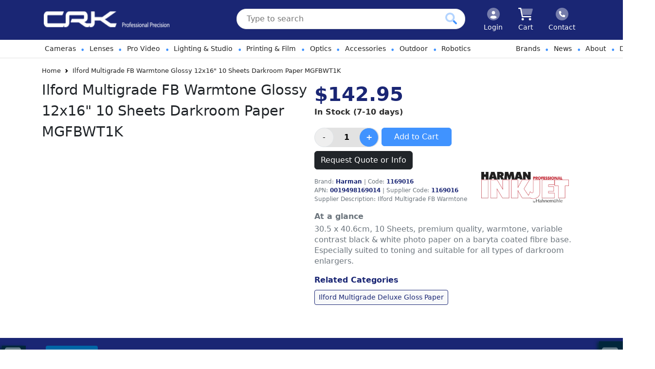

--- FILE ---
content_type: text/html;charset=utf-8
request_url: https://www.crkennedy.co.nz/products/1169016/ilford-multigrade-fb-warmtone-glossy-12x16--10-sheets-darkroom-paper-mgfbwt1k
body_size: 33493
content:

 





<!DOCTYPE html>
<html lang="en"  prefix="og: http://ogp.me/ns#">
   <head>    
    <meta name="author" content="C.R Kennedy NZ https://www.crkennedy.co.nz" />
    

    

<meta name="generator" content="C.R Kennedy NZ" />






 
 
  






           











<title>Ilford Multigrade FB Warmtone Glossy 12x16&quot; 10 Sheets Darkroom Paper MGFBWT1K 1169016 | C.R Kennedy NZ</title>
<meta name="description" content="Ilford Multigrade FB Warmtone Glossy 12x16 inch 10 Sheets Darkroom Paper MGFBWT1K - 30.5 x 40.6cm, 10 Sheets, premium quality, warmtone, variable contrast black &amp; white photo paper on a baryta coated fibre base. Especially suited to toning and suitable for all types of darkroom enlargers. 1169016  ">


     
     

    
    <meta http-equiv="Content-type" content="text/html; charset=utf-8" />
    <meta charset="utf-8">
    <meta http-equiv="X-UA-Compatible" content="IE=edge">
    <meta name="viewport" content="width=device-width, initial-scale=1.0" />
    <meta name="theme-color" content="#000">
    <meta name="apple-mobile-web-app-capable" content="yes"> 


    <meta name="apple-mobile-web-app-status-bar-style" content="black-translucent"> 
    <meta name="google-site-verification" content="wTbuN-UVTSbEFowrvO1M72azpXZNH8ksIce4dRf3s3Q" /><!-- https:// -->
    <meta name="google-site-verification" content="Sud53wT-mga6HWHmNYdxobT47q2MfIr_XEciP2Ky1lg" /><!-- https://www -->
    <meta name="google-site-verification" content="5uw4i8R9bJ0MNwTC0wXUcJjBbkwn9wr_WuoN_1hdKLA" /><!-- test site -->
    <meta name="facebook-domain-verification" content="wu0mqfrm6sk845nwn2239yhbzyevhs" />
    
    <link rel="preconnect" href="https://maxcdn.bootstrapcdn.com">
<link rel="preconnect" href="https://code.jquery.com">
<link rel="preconnect" href="https://cdnjs.cloudflare.com">
<link rel="preconnect" href="https://ajax.googleapis.com">


    
    <link href="https://cdn.jsdelivr.net/npm/bootstrap@5.3.0-alpha3/dist/css/bootstrap.min.css" rel="stylesheet" integrity="sha384-KK94CHFLLe+nY2dmCWGMq91rCGa5gtU4mk92HdvYe+M/SXH301p5ILy+dN9+nJOZ" crossorigin="anonymous">
<link rel="stylesheet" media="screen" type="text/css" href="/ts1752035798/style_sheets/av-aggregated-css.min.css">
<link rel="stylesheet" media="screen" type="text/css" href="/ts1752035797/style_sheets/crk-custom-2022-bs5.min.css">
<link rel="stylesheet" media="screen" type="text/css" href="/ts1752035798/style_sheets/megasearch.min.css">
<link href="https://fonts.googleapis.com/css?family=Kalam:400,700&display=swap" rel="stylesheet">
<link href="https://fonts.googleapis.com/css?family=Open+Sans+Condensed:300,700" rel="stylesheet">

<link rel="stylesheet" media="screen" type="text/css" href="https://sachinchoolur.github.io/lightslider/dist/css/lightslider.css">
<link rel="stylesheet" media="screen" type="text/css" href="https://cdnjs.cloudflare.com/ajax/libs/lightgallery/2.7.1/css/lightgallery.min.css">
<link rel="stylesheet" media="screen" type="text/css" href="//code.jquery.com/ui/1.12.1/themes/blitzer/jquery-ui.min.css">
<link rel="stylesheet" media="screen" type="text/css" href="//cdnjs.cloudflare.com/ajax/libs/fancybox/2.1.5/jquery.fancybox.min.css">


<link type="text/css" rel="stylesheet" href="/ts1752035795/style_sheets/av-print.min.css" media="print" />


    





<link href="https://www.crkennedy.co.nz/products/00zhimfbw1kg/ilford-multigrade-fb-warmtone-1k-glossy-darkroom-paper" rel="canonical" />

    <!-- Global site tag (gtag.js) - Google Analytics NZ -->
<script async src="https://www.googletagmanager.com/gtag/js?id=G-C6XJDDTP07"></script>
<script>
  window.dataLayer = window.dataLayer || [];
  function gtag(){dataLayer.push(arguments);}
  gtag('js', new Date());

  gtag('config', 'G-C6XJDDTP07');
</script>



  
  <script>
    gtag('set', {'user_id': 'casual'});
    dataLayer.push({"user_id": "casual"});
  </script>






  

      

	  
      
      

                                

      
                                                                             
                                        
      
          
          <script type="application/ld+json">
            {
              "@context": "https://schema.org/",
              "@type": "Product",
              "name": "Ilford Multigrade FB Warmtone Glossy 12x16 10 Sheets Darkroom Paper MGFBWT1K",
              "image": [
              "/ts1706670658/attachments/Product/20959/1168408.tag.0.jpg"
               ],
              "description": "Ilford Multigrade FB Warmtone Glossy 12x16 10 Sheets Darkroom Paper MGFBWT1K - 30.5 x 40.6cm, 10 Sheets, premium quality, warmtone, variable contrast black &amp; white photo paper on a baryta coated fibre base. Especially suited to toning and suitable for all types of darkroom enlargers.",
              "sku": "1169016",
              "brand": {
                "@type": "Thing",
                "name": "Harman"
              },
              "offers": {
                "@type": "Offer",
                "url": "https://www.crkennedy.co.nz/products/1169016/ilford-multigrade-fb-warmtone-glossy-12x16--10-sheets-darkroom-paper-mgfbwt1k",
                "priceCurrency": "NZD",
                "price": "142.95",
                "itemCondition": "https://schema.org/NewCondition",
                "availability": "https://schema.org/InStock"
              }
            }
          </script>
            

  

    <link rel="shortcut icon" href="/ts1752035472/attachments/CmsSetting/27/CRK-NZ-icon.png" type="image/png" />
    <!--[if lt IE 9 ]>
    <script src="//cdnjs.cloudflare.com/ajax/libs/modernizr/2.8.3/modernizr.min.js" type="text/javascript"></script>
    <![endif]-->
    <script>document.documentElement.classList = 'js';</script>
    <script src="https://ajax.googleapis.com/ajax/libs/jquery/3.6.0/jquery.min.js" crossorigin="anonymous" type="text/javascript"></script>
    <script src="//code.jquery.com/ui/1.13.2/jquery-ui.min.js" type="text/javascript"></script>
    <script src="https://cdn.jsdelivr.net/npm/bootstrap@5.3.0-alpha3/dist/js/bootstrap.bundle.min.js" integrity="sha384-ENjdO4Dr2bkBIFxQpeoTz1HIcje39Wm4jDKdf19U8gI4ddQ3GYNS7NTKfAdVQSZe" crossorigin="anonymous"></script>
  </head>  
  
  
<body class="overflow-unset bg-white">
  
  
  <!-- Google Tag Manager (noscript) -->
  <noscript><iframe src="https://www.googletagmanager.com/ns.html?id="
  height="0" width="0" style="display:none;visibility:hidden"></iframe></noscript>
  <!-- End Google Tag Manager (noscript) -->

  


  <header>
    <div class="px-md-3 py-md-2 hd-nav-bg z-3 text-white">
      <div class="container hd-header-wrap">
        <div class="d-flex flex-wrap align-items-center justify-content-center justify-content-lg-start">
          <a href="https://www.crkennedy.co.nz" class="av-header-logo-wrap d-flex align-items-center d-none d-sm-none d-md-none d-lg-inline-block my-2 my-lg-0 me-lg-auto text-white text-decoration-none" aria-label="www.crkennedy.co.nz Logo">
            <img width="258" height="54" src="/ts1764723033/attachments/PageLayout/30/CRK-NZ-logo-white.png" alt="www.crkennedy.co.nz header logo" class="av-header-logo d-none d-sm-inline-block" style="max-height:54px;position:relative;left:8px;">           
          </a>
  
    <form class="col-12 col-lg-5 mb-2 mb-lg-0 me-lg-auto d-lg-inline-blocks" id="megasearch" action="/search">
      <input class="av-search-input" placeholder="Type to search" id="q" type="text" name="q" value="">
      <span class="clear-search">
        
        <!-- <i class="fad fa-times-circle"></i>&nbsp;&nbsp;&nbsp;<span class="clear-pipe">|</span> -->
        <svg xmlns="http://www.w3.org/2000/svg" viewBox="0 0 320 512" style="fill:#4093ff;position:relative;top:3px;height:28px;display:block;margin:0 auto;"><!--! Font Awesome Pro 6.2.0 by @fontawesome - https://fontawesome.com License - https://fontawesome.com/license (Commercial License) Copyright 2022 Fonticons, Inc. --><defs><style>.fa-secondary{opacity:.4}</style></defs><path class="fa-secondary" d="M310.6 361.4c12.5 12.5 12.5 32.75 0 45.25C304.4 412.9 296.2 416 288 416s-16.38-3.125-22.62-9.375L160 301.3L54.63 406.6C48.38 412.9 40.19 416 32 416S15.63 412.9 9.375 406.6c-12.5-12.5-12.5-32.75 0-45.25l105.4-105.4L9.375 150.6c-12.5-12.5-12.5-32.75 0-45.25s32.75-12.5 45.25 0L160 210.8l105.4-105.4c12.5-12.5 32.75-12.5 45.25 0s12.5 32.75 0 45.25l-105.4 105.4L310.6 361.4z"/></svg>
      </span>
      <button class="av-search-btn" name="submit" type="submit" aria-label="Click to search our products">
        <svg xmlns="http://www.w3.org/2000/svg" viewBox="0 0 512 512" style="fill:#4093ff;height:24px;display:block;margin:0 auto;"><!--! Font Awesome Pro 6.2.0 by @fontawesome - https://fontawesome.com License - https://fontawesome.com/license (Commercial License) Copyright 2022 Fonticons, Inc. --><defs><style>.fa-secondary{opacity:.4}</style></defs><path class="fa-primary" d="M500.3 443.7l-119.7-119.7c-15.03 22.3-34.26 41.54-56.57 56.57l119.7 119.7c15.62 15.62 40.95 15.62 56.57 0C515.9 484.7 515.9 459.3 500.3 443.7z"/><path class="fa-secondary" d="M207.1 0C93.12 0-.0002 93.13-.0002 208S93.12 416 207.1 416s208-93.13 208-208S322.9 0 207.1 0zM207.1 336c-70.58 0-128-57.42-128-128c0-70.58 57.42-128 128-128s128 57.42 128 128C335.1 278.6 278.6 336 207.1 336z"/></svg>
      </button>
    </form>
          <ul class="nav flex-nowrap col-12 col-lg-auto my-2 justify-content-center my-md-0 text-small mobileNavWrap">
            <li class="d-block flex-sm-fill d-sm-inline-block d-lg-none mobile-logo-li">
              <a href="https://www.crkennedy.co.nz" class="nav-link text-white text-center">
                <img class="mobile-logo" src="/ts1764723033/attachments/PageLayout/30/crk-nz-mobile-logo.png" aria-label="CRK Security Logo">
              </a>
            </li>
            <li class="d-block flex-sm-fill d-sm-inline-block d-md-inline-block d-lg-none search-icon-wrap">
              <a href="#" class="nav-link text-white text-center open-mobile-search" aria-label="Click to search our products">
                <svg xmlns="http://www.w3.org/2000/svg" viewBox="0 0 512 512" class="pb-1 hd-nav-icons hd-nav-search-lg" style="margin:0 auto;"><!--! Font Awesome Pro 6.1.1 by @fontawesome - https://fontawesome.com License - https://fontawesome.com/license (Commercial License) Copyright 2022 Fonticons, Inc. --><defs><style>.fa-secondary{opacity:.4}</style></defs><path class="fa-primary" d="M500.3 443.7l-119.7-119.7c-15.03 22.3-34.26 41.54-56.57 56.57l119.7 119.7c15.62 15.62 40.95 15.62 56.57 0C515.9 484.7 515.9 459.3 500.3 443.7z"/><path class="fa-secondary" d="M207.1 0C93.12 0-.0002 93.13-.0002 208S93.12 416 207.1 416s208-93.13 208-208S322.9 0 207.1 0zM207.1 336c-70.58 0-128-57.42-128-128c0-70.58 57.42-128 128-128s128 57.42 128 128C335.1 278.6 278.6 336 207.1 336z"/></svg>
                
                <svg xmlns="http://www.w3.org/2000/svg" height="1em" viewBox="0 0 512 512" class="pb-1 hd-nav-icons hd-nav-search-sm hd-nav-mobile" style="margin:0 auto;"><!--! Font Awesome Free 6.4.0 by @fontawesome - https://fontawesome.com License - https://fontawesome.com/license (Commercial License) Copyright 2023 Fonticons, Inc. --><path d="M416 208c0 45.9-14.9 88.3-40 122.7L502.6 457.4c12.5 12.5 12.5 32.8 0 45.3s-32.8 12.5-45.3 0L330.7 376c-34.4 25.2-76.8 40-122.7 40C93.1 416 0 322.9 0 208S93.1 0 208 0S416 93.1 416 208zM208 352a144 144 0 1 0 0-288 144 144 0 1 0 0 288z"/></svg>
                
                <span class="search-txt-span">Search</span>
              </a>
            </li>
            
            <li class="d-block flex-sm-fill d-sm-inline-block d-md-inline-block">
              <a href="/login" class="nav-link text-white text-center" aria-label="Click to Login">
                <svg xmlns="http://www.w3.org/2000/svg" viewBox="0 0 512 512" class="pb-1 hd-nav-icons hd-nav-mobile" style="display:block;margin:0 auto;"><!--! Font Awesome Pro 6.1.1 by @fontawesome - https://fontawesome.com License - https://fontawesome.com/license (Commercial License) Copyright 2022 Fonticons, Inc. --><defs><style>.fa-secondary{opacity:.4}</style></defs><path class="fa-primary" d="M256 272c39.77 0 72-32.24 72-72S295.8 128 256 128C216.2 128 184 160.2 184 200S216.2 272 256 272zM288 320H224c-47.54 0-87.54 29.88-103.7 71.71C155.1 426.5 203.1 448 256 448s100.9-21.53 135.7-56.29C375.5 349.9 335.5 320 288 320z"/><path class="fa-secondary" d="M256 0C114.6 0 0 114.6 0 256s114.6 256 256 256s256-114.6 256-256S397.4 0 256 0zM256 128c39.77 0 72 32.24 72 72S295.8 272 256 272c-39.76 0-72-32.24-72-72S216.2 128 256 128zM256 448c-52.93 0-100.9-21.53-135.7-56.29C136.5 349.9 176.5 320 224 320h64c47.54 0 87.54 29.88 103.7 71.71C356.9 426.5 308.9 448 256 448z"/></svg>
                <span class="login-txt-span">Login</span>
              </a>
              </li>
            
            <li class="d-block flex-sm-fill">
              <a href="/cart" class="nav-link text-white text-center" aria-label="Click to view your shopping cart">
              <svg xmlns="http://www.w3.org/2000/svg" viewBox="0 0 576 512" class="pb-1 hd-nav-icons hd-nav-mobile" style="display:block;margin:0 auto;"><!--! Font Awesome Pro 6.2.0 by @fontawesome - https://fontawesome.com License - https://fontawesome.com/license (Commercial License) Copyright 2022 Fonticons, Inc. --><defs><style>.fa-secondary{opacity:.4}</style></defs><path class="fa-primary" d="M0 24C0 10.75 10.75 0 24 0H96C107.5 0 117.4 8.19 119.6 19.51L179.9 336H488C501.3 336 512 346.7 512 360C512 373.3 501.3 384 488 384H159.1C148.5 384 138.6 375.8 136.4 364.5L76.14 48H24C10.75 48 0 37.25 0 24V24zM224 464C224 490.5 202.5 512 176 512C149.5 512 128 490.5 128 464C128 437.5 149.5 416 176 416C202.5 416 224 437.5 224 464zM416 464C416 437.5 437.5 416 464 416C490.5 416 512 437.5 512 464C512 490.5 490.5 512 464 512C437.5 512 416 490.5 416 464z"/><path class="fa-secondary" d="M121.1 32H541.8C562.1 32 578.3 52.25 572.6 72.66L518.6 264.7C514.7 278.5 502.1 288 487.8 288H170.7L121.1 32z"/></svg>
                <span class="cart-txt-span">Cart</span> <div data-avenue-part="cart-icon-number" data-avenue-reload="cart"></div>
              </a>
            </li>
            
            <li class="d-none d-sm-block flex-sm-fill">
              <a href="/contact-us" class="nav-link text-white text-center" aria-label="Click to contact us">
                <svg xmlns="http://www.w3.org/2000/svg" viewBox="0 0 512 512" class="pb-1 hd-nav-icons hd-nav-mobile" style="display:block;margin:0 auto;"><!--!Font Awesome Pro 6.5.2 by @fontawesome - https://fontawesome.com License - https://fontawesome.com/license (Commercial License) Copyright 2024 Fonticons, Inc.--><path class="fa-secondary" opacity=".4" d="M256 512A256 256 0 1 0 256 0a256 256 0 1 0 0 512zM186.7 128.7c9.7-2.6 19.9 2.3 23.7 11.6l20 48c3.4 8.2 1 17.6-5.8 23.2L200 231.7c16.6 35.2 45.1 63.7 80.3 80.3l20.2-24.7c5.6-6.8 15-9.2 23.2-5.8l48 20c9.3 3.9 14.2 14 11.6 23.7l-12 44C368.9 378 361 384 352 384c-123.7 0-224-100.3-224-224c0-9 6-16.9 14.7-19.3l44-12z"/><path class="fa-primary" d="M210.5 140.3c-3.9-9.3-14-14.2-23.7-11.6l-44 12C134 143.1 128 151 128 160c0 123.7 100.3 224 224 224c9 0 16.9-6 19.3-14.7l12-44c2.6-9.7-2.3-19.9-11.6-23.7l-48-20c-8.2-3.4-17.6-1-23.2 5.8L280.3 312c-35.2-16.6-63.7-45.1-80.3-80.3l24.7-20.2c6.8-5.6 9.2-15 5.8-23.2l-20-48z"/></svg>
                <span class="cart-txt-span">Contact</span>
              </a>
            </li>
            
            
            <li class="d-block flex-sm-fill d-sm-inline-block d-md-inline-block d-lg-none float-sm-end mobileNavIcon">
              <a id="navbarSideCollapse" class="nav-link text-white text-center hd-nav-icons hd-nav-mobile" href="#" aria-label="Toggle navigation" aria-label="Click to open navigation"><span></span></a>
            </li>
          </ul>
        </div>
      </div>
    </div>
  
    <div class="mm-b-t d-520-none" style="background-color:#fff;border-bottom:1px solid #e2e2e2;">
      <div class="container d-flex flex-wrap justify-content-start">
        <nav class="navbar navbar-expand-lg" aria-label="Main navigation">
            <div class="navbar-collapse offcanvas-collapse" id="MainSideNav">
              <ul class="navbar-nav me-auto mb-2 mb-lg-0">
                
   <li class="nav-item  flex-fill dropdown has-megamenu">
    <a class="nav-link dropdown-toggle products-menu-title" href="#" data-bs-toggle="dropdown">
      
      Cameras <span class="mm-mobile-chev"><svg xmlns="http://www.w3.org/2000/svg" viewBox="0 0 448 512" class="mm-chev-right"><!--! Font Awesome Pro 6.1.1 by @fontawesome - https://fontawesome.com License - https://fontawesome.com/license (Commercial License) Copyright 2022 Fonticons, Inc. --><defs><style>.fa-secondary{opacity:.4}</style></defs><path class="fa-primary" d="M224 480c-8.188 0-16.38-3.125-22.62-9.375c-12.5-12.5-12.5-32.75 0-45.25L370.8 256L201.4 86.63c-12.5-12.5-12.5-32.75 0-45.25s32.75-12.5 45.25 0l192 192c12.5 12.5 12.5 32.75 0 45.25l-192 192C240.4 476.9 232.2 480 224 480z"/><path class="fa-secondary" d="M32 480c-8.188 0-16.38-3.125-22.62-9.375c-12.5-12.5-12.5-32.75 0-45.25L178.8 256L9.375 86.63c-12.5-12.5-12.5-32.75 0-45.25s32.75-12.5 45.25 0l192 192c12.5 12.5 12.5 32.75 0 45.25l-192 192C48.38 476.9 40.19 480 32 480z"/></svg></span></a>

  <div class="container-fluid dropdown-menu fullwidth-mega megamenu p-0" role="menu">
      <div class="containerBAK pe-0 ps-0 ps-sm-2">
        <div class="row g-0 g-sm-2 mt-0 mb-0">
          <div class="col-lg-4 mm-row-11 mb-0 mb-sm-5 mb-md-0">
            <div class="row mt-1 mt-sm-0 ms-0 pt-2 ms-sm-1 me-0 me-sm-2 mb-0 mb-sm-2 nav-cat-wrap">
              <div class="col-sm-3 d-none d-sm-flex align-items-center">
                
  <img src="/ts1713827879/attachments/Category/8756/binoculars.tag.cat-nav-boxes.webp" class="img-fluid">

                
              </div>
              <div class="col-12 col-sm-9 d-flex align-items-center">
                <a href="/photo/cameras/360-cameras" class="mm-wrap-cat mb-1">
                  <p class="fw-bold mb-0 mm-cat-title">
                    360 Cameras
                  </p>
                  <p class="mm-sub-cats mb-1">
                    
                  </p>
                  <span class="menu-cat-more">View our Product Solutions</span>
                </a>
              </div> 
            </div>

			
            <div class="row ms-0 ms-sm-1 me-0 me-sm-2 mb-0 mb-sm-2 nav-cat-wrap">
              <div class="col-sm-3 d-none d-sm-flex align-items-center">
                
  <img src="/ts1713828351/attachments/Category/8303/dslrcameras.tag.cat-nav-boxes.webp" class="img-fluid">

              </div>
              <div class="col-12 col-sm-9 d-flex align-items-center">
                <a href="/photo/cameras/dslr-cameras" class="mm-wrap-cat mb-1">
                  <p class="fw-bold mb-0 mm-cat-title">
                    DSLR Cameras
                  </p>
                  <p class="mm-sub-cats mb-1">
                    
                  </p>
                  <span class="menu-cat-more">View our Product Solutions</span>
                </a>
              </div>
            </div>
            
            
            <div class="row ms-0 me-2 me-0 me-sm-2 mb-0 mb-sm-2 nav-cat-wrap">
              <div class="col-sm-3 d-none d-sm-flex align-items-center">
                
  <img src="/ts1713828355/attachments/Category/8312/instantcameras.tag.cat-nav-boxes.webp" class="img-fluid">

              </div>
              <div class="col-12 col-sm-9 d-flex align-items-center">
                <a href="/photo/cameras/instant-cameras" class="mm-wrap-cat mb-1">          
                  <p class="fw-bold mb-0 mm-cat-title">
                    Instant Cameras
                  </p>
                  <p class="mm-sub-cats mb-1">
                    
                  </p>
                  <span class="menu-cat-more">View our Product Solutions</span>
                </a>
              </div>
            </div>

          </div> 

          <!-- /end first col -->

          <div class="col-lg-4 ps-3 ps-sm-0 menu-zero mb-0">

            
            <div class="row ms-0 ms-sm-1 me-0 me-sm-2 mb-0 mb-sm-2 nav-cat-wrap">
              <div class="col-sm-3 d-none d-sm-flex align-items-center">
                
  <img src="/ts1713828352/attachments/Category/8305/actioncameras.tag.cat-nav-boxes.webp" class="img-fluid">

              </div>
              <div class="col-12 col-sm-9 d-flex align-items-center">
                <a href="/photo/cameras/action-cameras" class="mm-wrap-cat mb-1">
                  <p class="fw-bold mb-0 mm-cat-title">
                    Action Cameras
                  </p>
                  <p class="mm-sub-cats mb-1">
                    
                  </p>
                  <span class="menu-cat-more">View our Product Solutions</span>
                </a>                
              </div>
            </div>
            
            
            <div class="row ms-0 ms-sm-1 me-0 me-sm-2 mb-0 mb-sm-2 nav-cat-wrap">
              <div class="col-sm-3 d-none d-sm-flex align-items-center">
                
  <img src="/ts1725503792/attachments/Category/8545/film-camera.tag.cat-nav-boxes.webp" class="img-fluid">

              </div>
              <div class="col-12 col-sm-9 d-flex align-items-center">
                <a href="/photo/cameras/film-cameras" class="mm-wrap-cat mb-1">
                  <p class="fw-bold mb-0 mm-cat-title">
                    Film Cameras
                  </p>
                  <p class="mm-sub-cats mb-1">
                    
                  </p>
                  <span class="menu-cat-more">View our Product Solutions</span>
                </a>
              </div>
            </div>
            
			
            <div class="row ms-0 ms-sm-0 me-0 me-sm-2 mb-0 mb-sm-2 nav-cat-wrap">
              <div class="col-sm-3 d-none d-sm-flex align-items-center">
                
  <img src="/ts1761524612/attachments/Category/8304/mirrorlesscameras.tag.cat-nav-boxes.webp" class="img-fluid">

              </div>
              <div class="col-12 col-sm-9 d-flex align-items-center">
                <a href="/photo/cameras/mirrorless-cameras" class="mm-wrap-cat mb-1">
                  <p class="fw-bold mb-0 mm-cat-title">
                    Mirrorless Cameras
                  </p>
                  <p class="mm-sub-cats mb-1">
                   
                  </p>
                  <span class="menu-cat-more">View our Product Solutions</span>
                </a>
              </div>
            </div>

          </div>
          <!-- /end second col -->
          
          <div class="col-lg-4 ps-3 ps-sm-0 menu-zero mb-0">

            
            <div class="row ms-0 ms-sm-1 me-0 me-sm-2 mb-0 mb-sm-2 nav-cat-wrap">
              <div class="col-sm-3 d-none d-sm-flex align-items-center">
                
  <img src="/ts1725503737/attachments/Category/8306/compactcameras.tag.cat-nav-boxes.webp" class="img-fluid">

              </div>
              <div class="col-12 col-sm-9 d-flex align-items-center">
                <a href="/photo/cameras/compact-cameras" class="mm-wrap-cat mb-1">
                  <p class="fw-bold mb-0 mm-cat-title">
                    Compact Cameras
                  </p>
                  <p class="mm-sub-cats mb-1">
                    
                  </p>
                  <span class="menu-cat-more">View our Product Solutions</span>
                </a>
              </div>
            </div>

            
            <div class="row ms-0 ms-sm-1 me-0 me-sm-2 mb-0 mb-sm-2 nav-cat-wrap">
              <div class="col-sm-3 d-none d-sm-flex align-items-center">
                
  <img src="/ts1761526017/attachments/Category/8308/fullframecameras.tag.cat-nav-boxes.webp" class="img-fluid">

              </div>
              <div class="col-12 col-sm-9 d-flex align-items-center">
                <a href="/photo/cameras/full-frame-cameras" class="mm-wrap-cat mb-1">
                  <p class="fw-bold mb-0 mm-cat-title">
                    Full Frame Cameras
                  </p>
                  <p class="mm-sub-cats mb-1">
                    
                  </p>
                  <span class="menu-cat-more">View our Product Solutions</span>
                </a>
              </div>
            </div>

			
            <div class="row ms-0 me-2 me-0 me-sm-2 mb-0 mb-sm-2 nav-cat-wrap">
              <div class="col-sm-3 d-none d-sm-flex align-items-center">
                
  <img src="/ts1713828354/attachments/Category/8309/mediumformatcameras.tag.cat-nav-boxes.webp" class="img-fluid">

              </div>
              <div class="col-12 col-sm-9 d-flex align-items-center">
                <a href="/photo/cameras/medium-format-cameras" class="mm-wrap-cat mb-1">
                  <p class="fw-bold mb-0 mm-cat-title">
                    Medium Format Cameras
                  </p>
                  <p class="mm-sub-cats mb-1">
                    
                  </p>
                  <span class="menu-cat-more">View our Product Solutions</span>
                </a>
              </div>
            </div>
            
          </div>
        </div>

        
        
        <div class="col-12 d-none d-sm-block" style="border-top:1px dashed #4093ff;padding-top:9px;margin-top:2px;margin-left:2px;max-width:1281px;"></div>
<div class="row g-0 g-sm-2 mt-0 mb-0 ms-1 mm-footer lens-row-pss d-none d-sm-block">
  
  <div class="col-lg-8">
   
  </div>
  <div class="col-lg-3 mm-row-11 mb-0 mb-sm-5 mb-md-0"> 
    <a href="/photo/cameras" class="mm-view-all-btn">View All Cameras</a>
  </div>
</div>



<div class="row ms-0 me-2 me-0 me-sm-2 mb-0 mb-sm-2 nav-cat-wrap d-block d-sm-none">
  <div class="col-12 col-sm-9 d-flex align-items-center">
    <a href="/photo/cameras" class="mm-wrap-cat mb-1">
      <p class="fw-bold mb-0 mm-cat-title">
        View All Cameras
      </p>
    </a>
  </div>
</div>


      </div>
    </div> <!-- dropdown-mega-menu.// -->
</li><span class="mm-nav-bull">•</span>
<li class="nav-item  flex-fill dropdown has-megamenu">
  <a class="nav-link dropdown-toggle products-menu-title" href="#" data-bs-toggle="dropdown" style="">
    
    Lenses <span class="mm-mobile-chev"><svg xmlns="http://www.w3.org/2000/svg" viewBox="0 0 448 512" class="mm-chev-right"><!--! Font Awesome Pro 6.1.1 by @fontawesome - https://fontawesome.com License - https://fontawesome.com/license (Commercial License) Copyright 2022 Fonticons, Inc. --><defs><style>.fa-secondary{opacity:.4}</style></defs><path class="fa-primary" d="M224 480c-8.188 0-16.38-3.125-22.62-9.375c-12.5-12.5-12.5-32.75 0-45.25L370.8 256L201.4 86.63c-12.5-12.5-12.5-32.75 0-45.25s32.75-12.5 45.25 0l192 192c12.5 12.5 12.5 32.75 0 45.25l-192 192C240.4 476.9 232.2 480 224 480z"/><path class="fa-secondary" d="M32 480c-8.188 0-16.38-3.125-22.62-9.375c-12.5-12.5-12.5-32.75 0-45.25L178.8 256L9.375 86.63c-12.5-12.5-12.5-32.75 0-45.25s32.75-12.5 45.25 0l192 192c12.5 12.5 12.5 32.75 0 45.25l-192 192C48.38 476.9 40.19 480 32 480z"/></svg></span></a>
  <div class="container-fluid dropdown-menu fullwidth-mega megamenu p-0" role="menu">
    <div class="containerBAK pe-0 ps-0 ps-sm-2">

      <div class="row g-0 g-sm-2 mt-0 mb-0"> 

        
        
        
        <div class="nav-lensby-type">LENS BY TYPE</div>       

        <div class="col-lg-4 lens-row-ps"> 

          
          <div class="row mt-1 mt-sm-0 ms-0 pt-2 ms-sm-1 me-0 me-sm-2 mb-0 mb-sm-2 nav-cat-wrap">
            <div class="col-sm-3 d-none d-sm-flex align-items-center">
              
  <img src="/ts1713828387/attachments/Category/8554/dslrlenses.tag.cat-nav-boxes.webp" class="img-fluid">

            </div>
            <div class="col-12 col-sm-9 d-flex align-items-center">
              <a href="/photo/lenses/dslr-lenses" class="mm-wrap-cat mb-1">
                <p class="fw-bold mb-0 mm-cat-title">
                  DSLR Lenses
                </p>
                
              </a>
            </div> 
          </div>

          
          <div class="row mt-1 mt-sm-0 ms-0 pt-2 ms-sm-1 me-0 me-sm-2 mb-0 mb-sm-2 nav-cat-wrap">
            <div class="col-sm-3 d-none d-sm-flex align-items-center">
              
  <img src="/ts1713828356/attachments/Category/8315/mediumformatlenses.tag.cat-nav-boxes.webp" class="img-fluid">

            </div>
           <div class="col-12 col-sm-9 d-flex align-items-center">
              <a href="/lenses/medium-format-lenses" class="mm-wrap-cat mb-1">
                <p class="fw-bold mb-0 mm-cat-title">
                  Medium Format Lenses
                </p>
                
              </a>
            </div> 
          </div>

          
          <div class="row mt-1 mt-sm-0 ms-0 pt-2 ms-sm-1 me-0 me-sm-2 mb-0 mb-sm-2 nav-cat-wrap">
            <div class="col-sm-3 d-none d-sm-flex align-items-center">
              
  <img src="/ts1713828356/attachments/Category/8318/specialeffectlenses.tag.cat-nav-boxes.webp" class="img-fluid">

            </div>
            <div class="col-12 col-sm-9 d-flex align-items-center">
              <a href="/photo/lenses/special-effects-lenses" class="mm-wrap-cat mb-1">
                <p class="fw-bold mb-0 mm-cat-title">
                  Special Effects Lenses
                </p>
                
              </a>
            </div> 
          </div>

        </div>
        <!-- end first col -->

        <div class="col-lg-4 ps-3 ps-sm-0 menu-zero mb-0"> 

          
          <div class="row mt-1 mt-sm-0 ms-0 pt-2 ms-sm-1 me-0 me-sm-2 mb-0 mb-sm-2 nav-cat-wrap">
            <div class="col-sm-3 d-none d-sm-flex align-items-center">
              
  <img src="/ts1713828387/attachments/Category/8553/fisheyelenses.tag.cat-nav-boxes.webp" class="img-fluid">

            </div>
            <div class="col-12 col-sm-9 d-flex align-items-center">
              <a href="/photo/lenses/fisheye-lenses" class="mm-wrap-cat mb-1">
                <p class="fw-bold mb-0 mm-cat-title">
                  Fisheye Lenses
                </p>
                
              </a>
            </div> 
          </div>

          
          <div class="row mt-1 mt-sm-0 ms-0 pt-2 ms-sm-1 me-0 me-sm-2 mb-0 mb-sm-2 nav-cat-wrap">
            <div class="col-sm-3 d-none d-sm-flex align-items-center">
              
  <img src="/ts1713828355/attachments/Category/8313/mirrorlesslenses.tag.cat-nav-boxes.webp" class="img-fluid">

            </div>
            <div class="col-12 col-sm-9 d-flex align-items-center">
              <a href="/photo/lenses/mirrorless-lenses" class="mm-wrap-cat mb-1">
                <p class="fw-bold mb-0 mm-cat-title">
                  Mirrorless Lenses
                </p>
                
              </a>
            </div> 
          </div>
          
          
          <div class="row mt-1 mt-sm-0 ms-0 pt-2 ms-sm-1 me-0 me-sm-2 mb-0 mb-sm-2 nav-cat-wrap">
            <div class="col-sm-3 d-none d-sm-flex align-items-center">
              
  <img src="/ts1713828386/attachments/Category/8546/telephotolenses.tag.cat-nav-boxes.webp" class="img-fluid">

            </div>
            <div class="col-12 col-sm-9 d-flex align-items-center">
              <a href="/photo/lenses/telephoto-lenses" class="mm-wrap-cat mb-1">
                <p class="fw-bold mb-0 mm-cat-title">
                  Telephoto Lenses
                </p>
                
              </a>
            </div> 
          </div>

        </div>
        <!-- end second col -->
             
        <div class="col-lg-4 ps-3 ps-sm-0 menu-zero mb-0"> 

          
          <div class="row mt-1 mt-sm-0 ms-0 pt-2 ms-sm-1 me-0 me-sm-2 mb-0 mb-sm-2 nav-cat-wrap">
            <div class="col-sm-3 d-none d-sm-flex align-items-center">
              
  <img src="/ts1713828386/attachments/Category/8552/macrolenses.tag.cat-nav-boxes.webp" class="img-fluid">

            </div>
            <div class="col-12 col-sm-9 d-flex align-items-center">
              <a href="/photo/lenses/macro-lenses" class="mm-wrap-cat mb-1">
                <p class="fw-bold mb-0 mm-cat-title">
                  Macro Lenses
                </p>
                
              </a>
            </div> 
          </div>

          
          <div class="row mt-1 mt-sm-0 ms-0 pt-2 ms-sm-1 me-0 me-sm-2 mb-0 mb-sm-2 nav-cat-wrap">
            <div class="col-sm-3 d-none d-sm-flex align-items-center">
              
  <img src="/ts1713828355/attachments/Category/8314/rangefinderlenses.tag.cat-nav-boxes.webp" class="img-fluid">

            </div>
            <div class="col-12 col-sm-9 d-flex align-items-center">
              <a href="/photo/lenses/rangefinder-lenses" class="mm-wrap-cat mb-1">
                <p class="fw-bold mb-0 mm-cat-title">
                  Rangefinder Lenses
                </p>
                
              </a>
            </div> 
          </div>                

          
          <div class="row mt-1 mt-sm-0 ms-0 pt-2 ms-sm-1 me-0 me-sm-2 mb-0 mb-sm-2 nav-cat-wrap">
            <div class="col-sm-3 d-none d-sm-flex align-items-center">
              
  <img src="/ts1713828386/attachments/Category/8548/wideanglelenses.tag.cat-nav-boxes.webp" class="img-fluid">

            </div>
            <div class="col-12 col-sm-9 d-flex align-items-center">
              <a href="/photo/lenses/wide-angle-lenses" class="mm-wrap-cat mb-1">
                <p class="fw-bold mb-0 mm-cat-title">
                  Wide Angle Lenses
                </p>
                
              </a>
            </div> 
          </div> 

               
        </div> 
        <!-- end third col -->

      </div> 

      <div class="row g-0 g-sm-2 mt-0 mb-0"> 

        
        <div class="nav-lensby-cine">CINE</div>  
        
        <div class="row lens-row-ps pe-0">

        <div class="col-lg-3 mm-row-11 mb-0 mb-sm-5 mb-md-0"> 

          
          <div class="row mt-1 mt-sm-0 ms-0 pt-2 pe-0 ms-sm-1 me-0  mb-0 mb-sm-2 nav-cat-wrap">
            <div class="col-sm-3 d-none d-sm-flex align-items-center">
              
  <img src="/ts1713828384/attachments/Category/8523/arriplcinelenses.tag.cat-nav-boxes.webp" class="img-fluid">

            </div>
            <div class="col-12 col-sm-9 d-flex align-items-center">
              <a href="/photo/pro-video/arri-pl-cine-lenses" class="mm-wrap-cat mb-1">
                <p class="fw-bold mb-0 mm-cat-title">
                  ARRI PL Cine
                </p>
                
              </a>
            </div> 
          </div>

        </div>

        <div class="col-lg-3 ps-0 mm-row-11 mb-0 mb-sm-5 mb-md-0"> 

          
          <div class="row mt-1 mt-sm-0 ms-0 pt-2 ms-sm-1 me-0  mb-0 mb-sm-2 nav-cat-wrap">
            <div class="col-sm-3 d-none d-sm-flex align-items-center">
              
  <img src="/ts1713828370/attachments/Category/8408/cannoncinelenses.tag.cat-nav-boxes.webp" class="img-fluid">

            </div>
            <div class="col-12 col-sm-9 d-flex align-items-center">
              <a href="/photo/pro-video/canon-cine-lenses" class="mm-wrap-cat mb-1">
                <p class="fw-bold mb-0 mm-cat-title">
                  Canon Cine
                </p>
                
              </a>
            </div> 
          </div>

        </div>

        <div class="col-lg-3 ps-0 mm-row-11 mb-0 mb-sm-5 mb-md-0"> 

          
          <div class="row mt-1 mt-sm-0 ms-0 pt-2 ms-sm-1 me-0 mb-0 mb-sm-2 nav-cat-wrap">
            <div class="col-sm-3 d-none d-sm-flex align-items-center">
              
  <img src="/ts1713828370/attachments/Category/8410/mftcinelenses.tag.cat-nav-boxes.webp" class="img-fluid">

            </div>
            <div class="col-12 col-sm-9 d-flex align-items-center">
              <a href="/photo/pro-video/micro-four-thirds-cine-lenses" class="mm-wrap-cat mb-1">
                <p class="fw-bold mb-0 mm-cat-title">
                  Micro Four Thirds Cine
                </p>
                
              </a>
            </div> 
          </div>

        </div>

        <div class="col-lg-3 pe-0 ps-0 mm-row-11 mb-0 mb-sm-5 mb-md-0"> 

          
          <div class="row mt-1 mt-sm-0 ms-0 pt-2 ms-sm-1 me-0 mb-0 mb-sm-2 nav-cat-wrap">
            <div class="col-sm-3 d-none d-sm-flex align-items-center">
              
  <img src="/ts1713828370/attachments/Category/8409/sonycinelenses.tag.cat-nav-boxes.webp" class="img-fluid">

            </div>
            <div class="col-12 col-sm-9 d-flex align-items-center">
              <a href="/photo/pro-video/sony-cine-lenses" class="mm-wrap-cat mb-1">
                <p class="fw-bold mb-0 mm-cat-title">
                  Sony Cine
                </p>
                
              </a>
            </div> 
          </div>

        </div>
        </div>
      </div> 
      
      <div class="col-12" style="border-top:1px dashed #4093ff;padding-top:5px;margin-top:2px;margin-left:1px;max-width:1247px;"></div>
      
     
      
      <div class="row g-0 g-sm-2 mb-0 lens-mount-row-ps" style="padding-bottom:5px;"> 
            
        <div class="col-lg-8 mm-row-11 mb-0 mb-sm-12 mb-md-0"> 

          
          <div class="col-lg-12 mm-row-11 mb-0 mb-sm-12 mb-md-0 lens-ftr-title" >
            Choose Lens by Mount Type
          </div>
 
          <div class="col-lg-12 mm-row-11 mb-0 mb-sm-5 mb-md-0 mount-type">  
            <a href="/photo/lenses/canon-mount-lenses" class="mount-first mb-1">Canon</a><span class="mm-nav-bull">•</span>
            <a href="/photo/lenses/nikon-mount-lenses" class="mb-1">Nikon</a><span class="mm-nav-bull">•</span>
            <a href="/photo/lenses/sony-e-mount-lenses" class="mb-1">Sony E</a><span class="mm-nav-bull">•</span>            
            <a href="/photo/lenses/fujifilm-x-mount-lenses" class="mb-1">Fujifilm X</a><span class="mm-nav-bull">•</span>          
            <a href="/photo/lenses/pentax-mount-lenses" class="mb-1">Pentax</a><span class="mm-nav-bull">•</span>            
            <a href="/photo/lenses/leica-l-mount-lenses" class="mb-1">Leica L</a><span class="mm-nav-bull">•</span>           
            <a href="/photo/lenses/phase-one-mount-lenses" class="mb-1">Phase One</a><span class="mm-nav-bull">•</span>            
            <a href="/photo/lenses/micro-four-thirds-mount-lenses" class="mb-1">Micro Four Thirds</a><span class="mm-nav-bull">•</span>
            <a href="/photo/lenses/sigma-mount-lenses" class="mb-1">Sigma</a>
          </div>

        </div> 

        <div class="col-lg-4 mm-row-11 mb-0 mb-sm-12 mb-md-0"> 
           
          
          <div class="col-lg-12 mm-row-11 mb-0 mb-sm-12 mb-md-0 lens-ftr-title">
            Lenses by Size
          </div>       

          <div class="col-lg-12 mm-row-11 mb-0 mb-sm-5 mb-md-0 focal-length">     
            <a href="/photo/lenses/35mm-lenses" class="focal-first mb-1">35mm</a><span class="mm-nav-bull">•</span>
            <a href="/photo/lenses/50mm-lenses" class="mb-1">50mm</a><span class="mm-nav-bull">•</span>
            <a href="/photo/lenses/85mm-lenses" class="mb-1">85mm</a>
          </div>
        </div> 
      </div> 

      
      
      
      <div class="col-12 d-none d-sm-block" style="border-top:1px dashed #4093ff;padding-top:9px;margin-top:2px;margin-left:2px;max-width:1281px;"></div>
<div class="row g-0 g-sm-2 mt-0 mb-0 ms-1 mm-footer lens-row-pss d-none d-sm-block">
  
  <div class="col-lg-8">
   
  </div>
  <div class="col-lg-3 mm-row-11 mb-0 mb-sm-5 mb-md-0"> 
    <a href="/photo/lenses" class="mm-view-all-btn">View All Lenses</a>
  </div>
</div>



<div class="row ms-0 me-2 me-0 me-sm-2 mb-0 mb-sm-2 nav-cat-wrap d-block d-sm-none">
  <div class="col-12 col-sm-9 d-flex align-items-center">
    <a href="/photo/lenses" class="mm-wrap-cat mb-1">
      <p class="fw-bold mb-0 mm-cat-title">
        View All Lenses
      </p>
    </a>
  </div>
</div>


    </div> <!-- containerBAK -->
  </div> <!-- dropdown-mega-menu.// -->
</li><span class="mm-nav-bull">•</span>
<li class="nav-item  flex-fill dropdown has-megamenu">
  <a class="nav-link dropdown-toggle products-menu-title" href="#" data-bs-toggle="dropdown" style="">
    
      Pro Video <span class="mm-mobile-chev"><svg xmlns="http://www.w3.org/2000/svg" viewBox="0 0 448 512" class="mm-chev-right"><!--! Font Awesome Pro 6.1.1 by @fontawesome - https://fontawesome.com License - https://fontawesome.com/license (Commercial License) Copyright 2022 Fonticons, Inc. --><defs><style>.fa-secondary{opacity:.4}</style></defs><path class="fa-primary" d="M224 480c-8.188 0-16.38-3.125-22.62-9.375c-12.5-12.5-12.5-32.75 0-45.25L370.8 256L201.4 86.63c-12.5-12.5-12.5-32.75 0-45.25s32.75-12.5 45.25 0l192 192c12.5 12.5 12.5 32.75 0 45.25l-192 192C240.4 476.9 232.2 480 224 480z"/><path class="fa-secondary" d="M32 480c-8.188 0-16.38-3.125-22.62-9.375c-12.5-12.5-12.5-32.75 0-45.25L178.8 256L9.375 86.63c-12.5-12.5-12.5-32.75 0-45.25s32.75-12.5 45.25 0l192 192c12.5 12.5 12.5 32.75 0 45.25l-192 192C48.38 476.9 40.19 480 32 480z"/></svg></span></a>
  
  <div class="container-fluid dropdown-menu fullwidth-mega megamenu p-0" role="menu">
    <div class="containerBAK pe-0 ps-0 ps-sm-2">
      <div class="row g-0 g-sm-2 mt-0 mb-0">

        <div class="col-lg-4 mm-row-11 mb-0 mb-sm-5 mb-md-0">  

          
          <div class="row mt-1 mt-sm-0 ms-0 pt-2 ms-sm-1 me-0 me-sm-2 mb-0 mb-sm-2 nav-cat-wrap">
            <div class="col-sm-3 d-none d-sm-flex align-items-center">
              
  <img src="/ts1713828384/attachments/Category/8523/arriplcinelenses.tag.cat-nav-boxes.webp" class="img-fluid">

            </div>
            <div class="col-12 col-sm-9 d-flex align-items-center">
              <a href="/photo/pro-video/arri-pl-cine-lenses" class="mm-wrap-cat mb-1">
                <p class="fw-bold mb-0 mm-cat-title">
                  ARRI PL Cine Lenses
                </p>
                
               
              </a>
            </div> 
          </div>
    
          
          <div class="row mt-1 mt-sm-0 ms-0 pt-2 ms-sm-1 me-0 me-sm-2 mb-0 mb-sm-2 nav-cat-wrap">
            <div class="col-sm-3 d-none d-sm-flex align-items-center">
              
  <img src="/ts1713828369/attachments/Category/8407/cineaccessories.tag.cat-nav-boxes.webp" class="img-fluid">

            </div>
            <div class="col-12 col-sm-9 d-flex align-items-center">
              <a href="/photo/pro-video/cine-accessories" class="mm-wrap-cat mb-1">
                <p class="fw-bold mb-0 mm-cat-title">
                  Cine Accessories
                </p>
                
              </a>
            </div> 
          </div>

          
          <div class="row mt-1 mt-sm-0 ms-0 pt-2 ms-sm-1 me-0 me-sm-2 mb-0 mb-sm-2 nav-cat-wrap">
            <div class="col-sm-3 d-none d-sm-flex align-items-center">
              
  <img src="/ts1713828370/attachments/Category/8410/mftcinelenses.tag.cat-nav-boxes.webp" class="img-fluid">

            </div>
            <div class="col-12 col-sm-9 d-flex align-items-center">
              <a href="/photo/pro-video/micro-four-thirds-cine-lenses" class="mm-wrap-cat mb-1">
                <p class="fw-bold mb-0 mm-cat-title">
                   Micro Four Thirds Cine Lenses
                </p>
                
              </a>
            </div> 
          </div>
          
          
          <div class="row mt-1 mt-sm-0 ms-0 pt-2 ms-sm-1 me-0 me-sm-2 mb-0 mb-sm-2 nav-cat-wrap">
            <div class="col-sm-3 d-none d-sm-flex align-items-center">
              
  <img src="/ts1713828370/attachments/Category/8409/sonycinelenses.tag.cat-nav-boxes.webp" class="img-fluid">

            </div>
            <div class="col-12 col-sm-9 d-flex align-items-center">
              <a href="/photo/pro-video/sony-cine-lenses" class="mm-wrap-cat mb-1">
                <p class="fw-bold mb-0 mm-cat-title">
                   Sony Cine Lenses
                </p>
                
              </a>
            </div> 
          </div>

        </div> 
        <!-- /end first col -->
              
        <div class="col-lg-4 ps-3 ps-sm-0 menu-zero mb-0"> 

          
          <div class="row mt-1 mt-sm-0 ms-0 pt-2 ms-sm-1 me-0 me-sm-2 mb-0 mb-sm-2 nav-cat-wrap">
            <div class="col-sm-3 d-none d-sm-flex align-items-center">
              
  <img src="/ts1713828376/attachments/Category/8468/cameraboomequipment.tag.cat-nav-boxes.webp" class="img-fluid">

            </div>
            <div class="col-12 col-sm-9 d-flex align-items-center">
              <a href="/photo/pro-video/camera-boom-equipment" class="mm-wrap-cat mb-1">
                <p class="fw-bold mb-0 mm-cat-title">
                   Camera Boom Equipment
                </p>
                
              </a>
            </div> 
          </div>
          
          
          <div class="row mt-1 mt-sm-0 ms-0 pt-2 ms-sm-1 me-0 me-sm-2 mb-0 mb-sm-2 nav-cat-wrap">
            <div class="col-sm-3 d-none d-sm-flex align-items-center">
              
  <img src="/ts1713828371/attachments/Category/8419/cranesandjibs.tag.cat-nav-boxes.webp" class="img-fluid">

            </div>
            <div class="col-12 col-sm-9 d-flex align-items-center">
              <a href="/photo/pro-video/camera-cranes-jibs" class="mm-wrap-cat mb-1">
                <p class="fw-bold mb-0 mm-cat-title">
                  Cranes &amp; Jibs
                </p>
                
              </a>
            </div> 
          </div>

          
          <div class="row mt-1 mt-sm-0 ms-0 pt-2 ms-sm-1 me-0 me-sm-2 mb-0 mb-sm-2 nav-cat-wrap">
            <div class="col-sm-3 d-none d-sm-flex align-items-center">
              
  <img src="/ts1713828372/attachments/Category/8434/professionalvideocables.tag.cat-nav-boxes.webp" class="img-fluid">

            </div>
            <div class="col-12 col-sm-9 d-flex align-items-center">
              <a href="/photo/pro-video/professional-video-cables" class="mm-wrap-cat mb-1">
                <p class="fw-bold mb-0 mm-cat-title">
                   Professional Video Cables
                </p>
                
              </a>
            </div> 
          </div>
          
          
          <div class="row mt-1 mt-sm-0 ms-0 pt-2 ms-sm-1 me-0 me-sm-2 mb-0 mb-sm-2 nav-cat-wrap">
            <div class="col-sm-3 d-none d-sm-flex align-items-center">
              
  <img src="/ts1713828371/attachments/Category/8422/stabilisers.tag.cat-nav-boxes.webp" class="img-fluid">

            </div>
            <div class="col-12 col-sm-9 d-flex align-items-center">
              <a href="/photo/pro-video/video-stabilisers-gimbals" class="mm-wrap-cat mb-1">
                <p class="fw-bold mb-0 mm-cat-title">
                   Stabilisers
                </p>
                
              </a>
            </div> 
          </div>

        </div>
        <!-- /end second col -->
          
        <div class="col-lg-4 ps-3 ps-sm-0 menu-zero mb-0"> 
          
          
          <div class="row mt-1 mt-sm-0 ms-0 pt-2 ms-sm-1 me-0 me-sm-2 mb-0 mb-sm-2 nav-cat-wrap">
            <div class="col-sm-3 d-none d-sm-flex align-items-center">
              
  <img src="/ts1713828370/attachments/Category/8408/cannoncinelenses.tag.cat-nav-boxes.webp" class="img-fluid">

            </div>
            <div class="col-12 col-sm-9 d-flex align-items-center">
              <a href="/photo/pro-video/canon-cine-lenses" class="mm-wrap-cat mb-1">
                <p class="fw-bold mb-0 mm-cat-title">
                   Canon Cine Lenses
                </p>
                
              </a>
            </div> 
          </div>

          
          <div class="row mt-1 mt-sm-0 ms-0 pt-2 ms-sm-1 me-0 me-sm-2 mb-0 mb-sm-2 nav-cat-wrap">
            <div class="col-sm-3 d-none d-sm-flex align-items-center">
              
  <img src="/ts1713828371/attachments/Category/8420/dolliesandsliders.tag.cat-nav-boxes.webp" class="img-fluid">

            </div>
            <div class="col-12 col-sm-9 d-flex align-items-center">
              <a href="/photo/pro-video/camera-dollies-sliders" class="mm-wrap-cat mb-1">
                <p class="fw-bold mb-0 mm-cat-title">
                   Dollies &amp; Sliders
                </p>
                
              </a>
            </div> 
          </div>
          
          
          <div class="row mt-1 mt-sm-0 ms-0 pt-2 ms-sm-1 me-0 me-sm-2 mb-0 mb-sm-2 nav-cat-wrap">
            <div class="col-sm-3 d-none d-sm-flex align-items-center">
              
  <img src="/ts1713828371/attachments/Category/8421/rigsandcages.tag.cat-nav-boxes.webp" class="img-fluid">

            </div>
            <div class="col-12 col-sm-9 d-flex align-items-center">
              <a href="/photo/pro-video/camera-rigs-cages" class="mm-wrap-cat mb-1">
                <p class="fw-bold mb-0 mm-cat-title">
                   Rigs &amp; Cages
                </p>
               
              </a>
            </div> 
          </div>

          
          <div class="row mt-1 mt-sm-0 ms-0 pt-2 ms-sm-1 me-0 me-sm-2 mb-0 mb-sm-2 nav-cat-wrap">
            <div class="col-sm-3 d-none d-sm-flex align-items-center">
              
  <img src="/ts1713828372/attachments/Category/8423/tripods.tag.cat-nav-boxes.webp" class="img-fluid">

            </div>
            <div class="col-12 col-sm-9 d-flex align-items-center">
              <a href="/photo/pro-video/video-cine-tripods" class="mm-wrap-cat mb-1">
                <p class="fw-bold mb-0 mm-cat-title">
                   Tripods
                </p>
                
              </a>
            </div> 
          </div>

          

        </div> 
      </div>
      
      
      
      <div class="col-12 d-none d-sm-block" style="border-top:1px dashed #4093ff;padding-top:9px;margin-top:2px;margin-left:2px;max-width:1281px;"></div>
<div class="row g-0 g-sm-2 mt-0 mb-0 ms-1 mm-footer lens-row-pss d-none d-sm-block">
  
  <div class="col-lg-8">
   
  </div>
  <div class="col-lg-3 mm-row-11 mb-0 mb-sm-5 mb-md-0"> 
    <a href="/photo/pro-video" class="mm-view-all-btn">View All Pro Video Products</a>
  </div>
</div>



<div class="row ms-0 me-2 me-0 me-sm-2 mb-0 mb-sm-2 nav-cat-wrap d-block d-sm-none">
  <div class="col-12 col-sm-9 d-flex align-items-center">
    <a href="/photo/pro-video" class="mm-wrap-cat mb-1">
      <p class="fw-bold mb-0 mm-cat-title">
        View All Pro Video Products
      </p>
    </a>
  </div>
</div>


    </div>
  </div> <!-- dropdown-mega-menu.// -->
</li><span class="mm-nav-bull">•</span>
<li class="nav-item  flex-fill dropdown has-megamenu">
  <a class="nav-link dropdown-toggle products-menu-title" href="#" data-bs-toggle="dropdown" style="">
      
      Lighting &amp; Studio <span class="mm-mobile-chev"><svg xmlns="http://www.w3.org/2000/svg" viewBox="0 0 448 512" class="mm-chev-right"><!--! Font Awesome Pro 6.1.1 by @fontawesome - https://fontawesome.com License - https://fontawesome.com/license (Commercial License) Copyright 2022 Fonticons, Inc. --><defs><style>.fa-secondary{opacity:.4}</style></defs><path class="fa-primary" d="M224 480c-8.188 0-16.38-3.125-22.62-9.375c-12.5-12.5-12.5-32.75 0-45.25L370.8 256L201.4 86.63c-12.5-12.5-12.5-32.75 0-45.25s32.75-12.5 45.25 0l192 192c12.5 12.5 12.5 32.75 0 45.25l-192 192C240.4 476.9 232.2 480 224 480z"/><path class="fa-secondary" d="M32 480c-8.188 0-16.38-3.125-22.62-9.375c-12.5-12.5-12.5-32.75 0-45.25L178.8 256L9.375 86.63c-12.5-12.5-12.5-32.75 0-45.25s32.75-12.5 45.25 0l192 192c12.5 12.5 12.5 32.75 0 45.25l-192 192C48.38 476.9 40.19 480 32 480z"/></svg></span></a>
  <div class="container-fluid dropdown-menu fullwidth-mega megamenu p-0" role="menu">
    <div class="containerBAK pe-0 ps-0 ps-sm-2">
      <div class="row g-0 g-sm-2 mt-0 mb-0">
                        
        <div class="col-lg-3 mm-row-11 mb-0 mb-sm-5 mb-md-0"> 
              
          
          <div class="row mt-1 mt-sm-0 ms-0 pt-2 ms-sm-1 me-0 me-sm-2 mb-0 mb-sm-2 nav-cat-wrap">
            <div class="col-sm-3 d-none d-sm-flex align-items-center">
              
  <img src="/ts1713828359/attachments/Category/8337/backgroundsystems.tag.cat-nav-boxes.webp" class="img-fluid">

            </div>
            <div class="col-12 col-sm-9 d-flex align-items-center">
              <a href="/photo/lighting-studio/background-systems" class="mm-wrap-cat mb-1">
                <p class="fw-bold mb-0 mm-cat-title">
                  Background Systems
                </p>
                
              </a>
            </div> 
          </div>

          
          <div class="row mt-1 mt-sm-0 ms-0 pt-2 ms-sm-1 me-0 me-sm-2 mb-0 mb-sm-2 nav-cat-wrap">
            <div class="col-sm-3 d-none d-sm-flex align-items-center">
              
  <img src="" class="img-fluid">

            </div>
            <div class="col-12 col-sm-9 d-flex align-items-center">
              <a href="/photo/lighting-studio/flash-guns" class="mm-wrap-cat mb-1">
                <p class="fw-bold mb-0 mm-cat-title">
                  Flash Guns
                </p>
                
              </a>
            </div> 
          </div>

          
          <div class="row mt-1 mt-sm-0 ms-0 pt-2 ms-sm-1 me-0 me-sm-2 mb-0 mb-sm-2 nav-cat-wrap">
            <div class="col-sm-3 d-none d-sm-flex align-items-center">
              
  <img src="/ts1713828359/attachments/Category/8334/lightingstands.tag.cat-nav-boxes.webp" class="img-fluid">

            </div>
            <div class="col-12 col-sm-9 d-flex align-items-center">
              <a href="/photo/lighting-studio/light-stands-mounts" class="mm-wrap-cat mb-1">
                <p class="fw-bold mb-0 mm-cat-title">
                  Lighting Stands
                </p>
                
              </a>
            </div> 
          </div>

          
          <div class="row mt-1 mt-sm-0 ms-0 pt-2 ms-sm-1 me-0 me-sm-2 mb-0 mb-sm-2 nav-cat-wrap">
            <div class="col-sm-3 d-none d-sm-flex align-items-center">
              
  <img src="/ts1713828359/attachments/Category/8338/radioandoticalslaves.tag.cat-nav-boxes.webp" class="img-fluid">

            </div>
            <div class="col-12 col-sm-9 d-flex align-items-center">
              <a href="/photo/lighting-studio/radio-optical-slaves" class="mm-wrap-cat mb-1">
                <p class="fw-bold mb-0 mm-cat-title">
                  Radio Optical Slaves
                </p>
                
              </a>
            </div> 
          </div>
          
          
          <div class="row mt-1 mt-sm-0 ms-0 pt-2 ms-sm-1 me-0 me-sm-2 mb-0 mb-sm-2 nav-cat-wrap">
            <div class="col-sm-3 d-none d-sm-flex align-items-center">
              
  <img src="/ts1713828358/attachments/Category/8332/studiolightingheads.tag.cat-nav-boxes.webp" class="img-fluid">

            </div>
            <div class="col-12 col-sm-9 d-flex align-items-center">
              <a href="/photo/lighting-studio/studio-lighting-heads" class="mm-wrap-cat mb-1">
                <p class="fw-bold mb-0 mm-cat-title">
                  Studio Lighting Heads
                </p>
                
              </a>
            </div> 
          </div>

        </div> 
        <!-- end first col -->

        <div class="col-lg-3 ps-3 ps-sm-0 menu-zero mb-0"> 
              
          

          
          <div class="row mt-1 mt-sm-0 ms-0 pt-2 ms-sm-1 me-0 me-sm-2 mb-0 mb-sm-2 nav-cat-wrap">
            <div class="col-sm-3 d-none d-sm-flex align-items-center">
              
  <img src="/ts1713828377/attachments/Category/8480/lightingaccessories.tag.cat-nav-boxes.webp" class="img-fluid">

            </div>
            <div class="col-12 col-sm-9 d-flex align-items-center">
              <a href="/photo/lighting-studio/accessories-parts" class="mm-wrap-cat mb-1">
                <p class="fw-bold mb-0 mm-cat-title">
                  Lighting Accessories
                </p>
                
              </a>
            </div> 
          </div>

          
          <div class="row mt-1 mt-sm-0 ms-0 pt-2 ms-sm-1 me-0 me-sm-2 mb-0 mb-sm-2 nav-cat-wrap">
            <div class="col-sm-3 d-none d-sm-flex align-items-center">
              
  <img src="/ts1713828361/attachments/Category/8345/macro-ringlights.tag.cat-nav-boxes.webp" class="img-fluid">

            </div>
            <div class="col-12 col-sm-9 d-flex align-items-center">
              <a href="/photo/lighting-studio/macro-ring-lights" class="mm-wrap-cat mb-1">
                <p class="fw-bold mb-0 mm-cat-title">
                  Macro &amp; Ring Lights
                </p>
                
              </a>
            </div> 
          </div>

          
          <div class="row mt-1 mt-sm-0 ms-0 pt-2 ms-sm-1 me-0 me-sm-2 mb-0 mb-sm-2 nav-cat-wrap">
            <div class="col-sm-3 d-none d-sm-flex align-items-center">
              
  <img src="/ts1713828359/attachments/Category/8335/softboxes.tag.cat-nav-boxes.webp" class="img-fluid">

            </div>
            <div class="col-12 col-sm-9 d-flex align-items-center">
              <a href="/photo/lighting-studio/soft-light-boxes" class="mm-wrap-cat mb-1">
                <p class="fw-bold mb-0 mm-cat-title">
                  Soft Boxes
                </p>
                
              </a>
            </div> 
          </div>
          
          
          <div class="row mt-1 mt-sm-0 ms-0 pt-2 ms-sm-1 me-0 me-sm-2 mb-0 mb-sm-2 nav-cat-wrap">
            <div class="col-sm-3 d-none d-sm-flex align-items-center">
              
  <img src="/ts1713828359/attachments/Category/8336/umbrellas.tag.cat-nav-boxes.webp" class="img-fluid">

            </div>
            <div class="col-12 col-sm-9 d-flex align-items-center">
              <a href="/photo/lighting-studio/umbrellas" class="mm-wrap-cat mb-1">
                <p class="fw-bold mb-0 mm-cat-title">
                  Umbrellas
                </p>
                
              </a>
            </div> 
          </div>

        </div> 
        <!-- end second col -->
  
        <div class="col-lg-3 ps-3 ps-sm-0 menu-zero mb-0"> 
              
          
          <div class="row mt-1 mt-sm-0 ms-0 pt-2 ms-sm-1 me-0 me-sm-2 mb-0 mb-sm-2 nav-cat-wrap">
            <div class="col-sm-3 d-none d-sm-flex align-items-center">
              
  <img src="/ts1713828358/attachments/Category/8333/continuouslighting.tag.cat-nav-boxes.webp" class="img-fluid">

            </div>
            <div class="col-12 col-sm-9 d-flex align-items-center">
              <a href="/photo/lighting-studio/studio-continuous-lighting" class="mm-wrap-cat mb-1">
                <p class="fw-bold mb-0 mm-cat-title">
                  Continuous Lighting
                </p>
                
              </a>
            </div> 
          </div>

          
          <div class="row mt-1 mt-sm-0 ms-0 pt-2 ms-sm-1 me-0 me-sm-2 mb-0 mb-sm-2 nav-cat-wrap">
            <div class="col-sm-3 d-none d-sm-flex align-items-center">
              
  <img src="/ts1713828387/attachments/Category/8555/lightingmountsbracketsandadapters.tag.cat-nav-boxes.webp" class="img-fluid">

            </div>
            <div class="col-12 col-sm-9 d-flex align-items-center">
              <a href="/photo/lighting-studio/camera-light-mounts-brackets-adapters" class="mm-wrap-cat mb-1">
                <p class="fw-bold mb-0 mm-cat-title">
                  Light Mounts Brackets &amp; Adapters
                </p>
                
              </a>
            </div> 
          </div>

          
          <div class="row mt-1 mt-sm-0 ms-0 pt-2 ms-sm-1 me-0 me-sm-2 mb-0 mb-sm-2 nav-cat-wrap">
            <div class="col-sm-3 d-none d-sm-flex align-items-center">
              
  <img src="/ts1713828371/attachments/Category/8416/oncameralighting.tag.cat-nav-boxes.webp" class="img-fluid">

            </div>
            <div class="col-12 col-sm-9 d-flex align-items-center">
              <a href="/photo/lighting-studio/on-camera-lighting" class="mm-wrap-cat mb-1">
                <p class="fw-bold mb-0 mm-cat-title">
                  On Camera Lighting
                </p>
                
              </a>
            </div> 
          </div>

          
          <div class="row mt-1 mt-sm-0 ms-0 pt-2 ms-sm-1 me-0 me-sm-2 mb-0 mb-sm-2 nav-cat-wrap">
            <div class="col-sm-3 d-none d-sm-flex align-items-center">
              
  <img src="/ts1713828370/attachments/Category/8412/studiolighting.tag.cat-nav-boxes.webp" class="img-fluid">

            </div>
            <div class="col-12 col-sm-9 d-flex align-items-center">
              <a href="/photo/lighting-studio/studio-lighting" class="mm-wrap-cat mb-1">
                <p class="fw-bold mb-0 mm-cat-title">
                  Studio Lighting
                </p>
                
              </a>
            </div> 
          </div>
          
        </div> 
        <!-- end third col -->

        <div class="col-lg-3 mm-row-11 mb-0 mb-sm-5 mb-md-0"> 
              
          
          <div class="row mt-1 mt-sm-0 ms-0 pt-2 ms-sm-1 me-0 me-sm-2 mb-0 mb-sm-2 nav-cat-wrap">
            <div class="col-sm-3 d-none d-sm-flex align-items-center">
              
  <img src="/ts1713828361/attachments/Category/8346/flashgunaccessories.tag.cat-nav-boxes.webp" class="img-fluid">

            </div>
            <div class="col-12 col-sm-9 d-flex align-items-center">
              <a href="/photo/lighting-studio/flash-accessories" class="mm-wrap-cat mb-1">
                <p class="fw-bold mb-0 mm-cat-title">
                  Flashgun Accessories
                </p>
                
              </a>
            </div> 
          </div>

          
          <div class="row mt-1 mt-sm-0 ms-0 pt-2 ms-sm-1 me-0 me-sm-2 mb-0 mb-sm-2 nav-cat-wrap">
            <div class="col-sm-3 d-none d-sm-flex align-items-center">
              
  <img src="/ts1713828378/attachments/Category/8481/lightingpowersupplies.tag.cat-nav-boxes.webp" class="img-fluid">

            </div>
            <div class="col-12 col-sm-9 d-flex align-items-center">
              <a href="/photo/lighting-studio/lighting-power-supplies" class="mm-wrap-cat mb-1">
                <p class="fw-bold mb-0 mm-cat-title">
                  Lighting Power Supplies
                </p>
                
              </a>
            </div> 
          </div>

          
          <div class="row mt-1 mt-sm-0 ms-0 pt-2 ms-sm-1 me-0 me-sm-2 mb-0 mb-sm-2 nav-cat-wrap">
            <div class="col-sm-3 d-none d-sm-flex align-items-center">
              
  <img src="/ts1713828360/attachments/Category/8343/photographicfilm.tag.cat-nav-boxes.webp" class="img-fluid">

            </div>
            <div class="col-12 col-sm-9 d-flex align-items-center">
              <a href="/photo/lighting-studio/photographic-film" class="mm-wrap-cat mb-1">
                <p class="fw-bold mb-0 mm-cat-title">
                  Photographic Film
                </p>
                
              </a>
            </div> 
          </div>

          
          <div class="row mt-1 mt-sm-0 ms-0 pt-2 ms-sm-1 me-0 me-sm-2 mb-0 mb-sm-2 nav-cat-wrap">
            <div class="col-sm-3 d-none d-sm-flex align-items-center">
              
  <img src="/ts1713828376/attachments/Category/8469/studiolightingaccessories.tag.cat-nav-boxes.webp" class="img-fluid">

            </div>
            <div class="col-12 col-sm-9 d-flex align-items-center">
              <a href="/photo/lighting-studio/studio-lighting-accessories" class="mm-wrap-cat mb-1">
                <p class="fw-bold mb-0 mm-cat-title">
                  Studio Lighting Accessories
                </p>
                
              </a>
            </div> 
          </div>
          
          

        </div> 
        <!-- end fourth col -->

      </div> <!-- row -->
      
      
      
      <div class="col-12 d-none d-sm-block" style="border-top:1px dashed #4093ff;padding-top:9px;margin-top:2px;margin-left:2px;max-width:1281px;"></div>
<div class="row g-0 g-sm-2 mt-0 mb-0 ms-1 mm-footer lens-row-pss d-none d-sm-block">
  
  <div class="col-lg-8">
   
  </div>
  <div class="col-lg-3 mm-row-11 mb-0 mb-sm-5 mb-md-0"> 
    <a href="/photo/lighting-studio" class="mm-view-all-btn">View All Lighting &amp; Studio Products</a>
  </div>
</div>



<div class="row ms-0 me-2 me-0 me-sm-2 mb-0 mb-sm-2 nav-cat-wrap d-block d-sm-none">
  <div class="col-12 col-sm-9 d-flex align-items-center">
    <a href="/photo/lighting-studio" class="mm-wrap-cat mb-1">
      <p class="fw-bold mb-0 mm-cat-title">
        View All Lighting &amp; Studio Products
      </p>
    </a>
  </div>
</div>


    </div> <!-- containerBAK -->
  </div> <!-- dropdown-mega-menu.// -->
</li><span class="mm-nav-bull">•</span>
<li class="nav-item  flex-fill dropdown has-megamenu">
  <a class="nav-link dropdown-toggle products-menu-title" href="#" data-bs-toggle="dropdown" style="">
      
      Printing &amp; Film <span class="mm-mobile-chev"><svg xmlns="http://www.w3.org/2000/svg" viewBox="0 0 448 512" class="mm-chev-right"><!--! Font Awesome Pro 6.1.1 by @fontawesome - https://fontawesome.com License - https://fontawesome.com/license (Commercial License) Copyright 2022 Fonticons, Inc. --><defs><style>.fa-secondary{opacity:.4}</style></defs><path class="fa-primary" d="M224 480c-8.188 0-16.38-3.125-22.62-9.375c-12.5-12.5-12.5-32.75 0-45.25L370.8 256L201.4 86.63c-12.5-12.5-12.5-32.75 0-45.25s32.75-12.5 45.25 0l192 192c12.5 12.5 12.5 32.75 0 45.25l-192 192C240.4 476.9 232.2 480 224 480z"/><path class="fa-secondary" d="M32 480c-8.188 0-16.38-3.125-22.62-9.375c-12.5-12.5-12.5-32.75 0-45.25L178.8 256L9.375 86.63c-12.5-12.5-12.5-32.75 0-45.25s32.75-12.5 45.25 0l192 192c12.5 12.5 12.5 32.75 0 45.25l-192 192C48.38 476.9 40.19 480 32 480z"/></svg></span></a>
  <div class="container-fluid dropdown-menu fullwidth-mega megamenu p-0" role="menu">
    <div class="containerBAK pe-0 ps-0 ps-sm-2">
      <div class="row g-0 g-sm-2 mt-0 mb-0">
                        
        <div class="col-lg-4 mm-row-11 mb-0 mb-sm-5 mb-md-0"> 
              
          
          <div class="row mt-1 mt-sm-0 ms-0 pt-2 ms-sm-1 me-0 me-sm-2 mb-0 mb-sm-2 nav-cat-wrap">
            <div class="col-sm-3 d-none d-sm-flex align-items-center">
              
  <img src="/ts1713790792/attachments/Category/8340/darkroom.tag.cat-nav-boxes.webp" class="img-fluid">

            </div>
            <div class="col-12 col-sm-9 d-flex align-items-center">
              <a href="/photo/printing-film/darkroom" class="mm-wrap-cat mb-1">
                <p class="fw-bold mb-0 mm-cat-title">
                  Darkroom
                </p>
                
              </a>
            </div> 
          </div>

          
          <div class="row mt-1 mt-sm-0 ms-0 pt-2 ms-sm-1 me-0 me-sm-2 mb-0 mb-sm-2 nav-cat-wrap">
            <div class="col-sm-3 d-none d-sm-flex align-items-center">
              
  <img src="/ts1713828360/attachments/Category/8342/blackandwhitechemistry.tag.cat-nav-boxes.webp" class="img-fluid">

            </div>
            <div class="col-12 col-sm-9 d-flex align-items-center">
              <a href="/photo/printing-film/darkroom/black-white-chemistry" class="mm-wrap-cat mb-1">
                <p class="fw-bold mb-0 mm-cat-title">
                  Black &amp; White Chemistry
                </p>
                
              </a>
            </div> 
          </div>

          
          <div class="row mt-1 mt-sm-0 ms-0 pt-2 ms-sm-1 me-0 me-sm-2 mb-0 mb-sm-2 nav-cat-wrap">
            <div class="col-sm-3 d-none d-sm-flex align-items-center">
              
  <img src="/ts1713828384/attachments/Category/8518/blackandwhitefilm.tag.cat-nav-boxes.webp" class="img-fluid">

            </div>
            <div class="col-12 col-sm-9 d-flex align-items-center">
              <a href="/photo/printing-film/darkroom/black-white-film" class="mm-wrap-cat mb-1">
                <p class="fw-bold mb-0 mm-cat-title">
                  Black &amp; White Film
                </p>
                
              </a>
            </div> 
          </div>

          
          <div class="row mt-1 mt-sm-0 ms-0 pt-2 ms-sm-1 me-0 me-sm-2 mb-0 mb-sm-2 nav-cat-wrap">
            <div class="col-sm-3 d-none d-sm-flex align-items-center">
              
  <img src="/ts1713828383/attachments/Category/8517/blackandwhitepaper.tag.cat-nav-boxes.webp" class="img-fluid">

            </div>
            <div class="col-12 col-sm-9 d-flex align-items-center">
              <a href="/photo/printing-film/darkroom/black-white-paper" class="mm-wrap-cat mb-1">
                <p class="fw-bold mb-0 mm-cat-title">
                  Black &amp; White Paper
                </p>
                
              </a>
            </div> 
          </div>

          

        </div> 
        <!-- end first col -->

        <div class="col-lg-4 ps-3 ps-sm-0 menu-zero mb-0"> 
          
          
          <div class="row mt-1 mt-sm-0 ms-0 pt-2 ms-sm-1 me-0 me-sm-2 mb-0 mb-sm-2 nav-cat-wrap">
            <div class="col-sm-3 d-none d-sm-flex align-items-center">
              
  <img src="/ts1713828360/attachments/Category/8341/darkroomaccessories.tag.cat-nav-boxes.webp" class="img-fluid">

            </div>
            <div class="col-12 col-sm-9 d-flex align-items-center">
              <a href="/photo/printing-film/darkroom/darkroom-accessories" class="mm-wrap-cat mb-1">
                <p class="fw-bold mb-0 mm-cat-title">
                  Darkroom Accessories
                </p>
                
              </a>
            </div> 
          </div>

          
          <div class="row mt-1 mt-sm-0 ms-0 pt-2 ms-sm-1 me-0 me-sm-2 mb-0 mb-sm-2 nav-cat-wrap">
            <div class="col-sm-3 d-none d-sm-flex align-items-center">
              
  <img src="" class="img-fluid">

            </div>
            <div class="col-12 col-sm-9 d-flex align-items-center">
              <a href="/photo/printing-film/darkroom/film-scanners-and-accessories" class="mm-wrap-cat mb-1">
                <p class="fw-bold mb-0 mm-cat-title">
                  Film Scanners &amp; Accessories
                </p>
                
              </a>
            </div> 
          </div>
              
          
          <div class="row mt-1 mt-sm-0 ms-0 pt-2 ms-sm-1 me-0 me-sm-2 mb-0 mb-sm-2 nav-cat-wrap">
           <div class="col-sm-3 d-none d-sm-flex align-items-center">
              
  <img src="/ts1713790809/attachments/Category/8347/inkjetprinting.tag.cat-nav-boxes.webp" class="img-fluid">

            </div>
            <div class="col-12 col-sm-9 d-flex align-items-center">
              <a href="/photo/printing-film/inkjet-printing" class="mm-wrap-cat mb-1">
                <p class="fw-bold mb-0 mm-cat-title">
                  Inkjet Printing
                </p>
                
              </a>
            </div> 
          </div>

          
          <div class="row mt-1 mt-sm-0 ms-0 pt-2 ms-sm-1 me-0 me-sm-2 mb-0 mb-sm-2 nav-cat-wrap">
            <div class="col-sm-3 d-none d-sm-flex align-items-center">
              
  <img src="/ts1713790792/attachments/Category/8348/commercialphotopaper.tag.cat-nav-boxes.webp" class="img-fluid">

            </div>
            <div class="col-12 col-sm-9 d-flex align-items-center">
              <a href="/photo/printing-film/inkjet-printing/commercial-photo-paper" class="mm-wrap-cat mb-1">
                <p class="fw-bold mb-0 mm-cat-title">
                  Commercial Photo Paper
                </p>
                
              </a>
            </div> 
          </div>

          


        </div> 
        <!-- end second col -->
  
        <div class="col-lg-4 ps-3 ps-sm-0 menu-zero mb-0"> 
              
          
          <div class="row mt-1 mt-sm-0 ms-0 pt-2 ms-sm-1 me-0 me-sm-2 mb-0 mb-sm-2 nav-cat-wrap">
            <div class="col-sm-3 d-none d-sm-flex align-items-center">
              
  <img src="/ts1713828383/attachments/Category/8510/colourfilm.tag.cat-nav-boxes.webp" class="img-fluid">

            </div>
            <div class="col-12 col-sm-9 d-flex align-items-center">
              <a href="/photo/printing-film/colour-film" class="mm-wrap-cat mb-1">
                <p class="fw-bold mb-0 mm-cat-title">
                  Colour Film
                </p>
                
              </a>
            </div> 
          </div>
          
          
          <div class="row mt-1 mt-sm-0 ms-0 pt-2 ms-sm-1 me-0 me-sm-2 mb-0 mb-sm-2 nav-cat-wrap">
            <div class="col-sm-3 d-none d-sm-flex align-items-center">
              
  <img src="/ts1713828391/attachments/Category/8586/fineartpaper.tag.cat-nav-boxes.webp" class="img-fluid">

            </div>
            <div class="col-12 col-sm-9 d-flex align-items-center">
              <a href="/photo/printing-film/inkjet-printing/fine-art-paper" class="mm-wrap-cat mb-1">
                <p class="fw-bold mb-0 mm-cat-title">
                  Fine Art Paper
                </p>
                
              </a>
            </div> 
          </div>

          
          <div class="row mt-1 mt-sm-0 ms-0 pt-2 ms-sm-1 me-0 me-sm-2 mb-0 mb-sm-2 nav-cat-wrap">
            <div class="col-sm-3 d-none d-sm-flex align-items-center">
              
  <img src="/ts1713828391/attachments/Category/8585/photopaper.tag.cat-nav-boxes.webp" class="img-fluid">

            </div>
            <div class="col-12 col-sm-9 d-flex align-items-center">
              <a href="/photo/printing-film/inkjet-printing/photo-paper" class="mm-wrap-cat mb-1">
                <p class="fw-bold mb-0 mm-cat-title">
                  Photo Paper
                </p>
                
              </a>
            </div> 
          </div>

          
          
        </div> 
        <!-- end third col -->

      </div> <!-- row -->
      
      
      
      <div class="col-12 d-none d-sm-block" style="border-top:1px dashed #4093ff;padding-top:9px;margin-top:2px;margin-left:2px;max-width:1281px;"></div>
<div class="row g-0 g-sm-2 mt-0 mb-0 ms-1 mm-footer lens-row-pss d-none d-sm-block">
  
  <div class="col-lg-8">
   
  </div>
  <div class="col-lg-3 mm-row-11 mb-0 mb-sm-5 mb-md-0"> 
    <a href="/photo/printing-film" class="mm-view-all-btn">View All Printing &amp; Film Products</a>
  </div>
</div>



<div class="row ms-0 me-2 me-0 me-sm-2 mb-0 mb-sm-2 nav-cat-wrap d-block d-sm-none">
  <div class="col-12 col-sm-9 d-flex align-items-center">
    <a href="/photo/printing-film" class="mm-wrap-cat mb-1">
      <p class="fw-bold mb-0 mm-cat-title">
        View All Printing &amp; Film Products
      </p>
    </a>
  </div>
</div>


    </div> <!-- containerBAK -->
  </div> <!-- dropdown-mega-menu.// -->
</li><span class="mm-nav-bull">•</span>
<li class="nav-item  flex-fill dropdown has-megamenu">
  <a class="nav-link dropdown-toggle products-menu-title" href="#" data-bs-toggle="dropdown" style="">
    
      Optics <span class="mm-mobile-chev"><svg xmlns="http://www.w3.org/2000/svg" viewBox="0 0 448 512" class="mm-chev-right"><!--! Font Awesome Pro 6.1.1 by @fontawesome - https://fontawesome.com License - https://fontawesome.com/license (Commercial License) Copyright 2022 Fonticons, Inc. --><defs><style>.fa-secondary{opacity:.4}</style></defs><path class="fa-primary" d="M224 480c-8.188 0-16.38-3.125-22.62-9.375c-12.5-12.5-12.5-32.75 0-45.25L370.8 256L201.4 86.63c-12.5-12.5-12.5-32.75 0-45.25s32.75-12.5 45.25 0l192 192c12.5 12.5 12.5 32.75 0 45.25l-192 192C240.4 476.9 232.2 480 224 480z"/><path class="fa-secondary" d="M32 480c-8.188 0-16.38-3.125-22.62-9.375c-12.5-12.5-12.5-32.75 0-45.25L178.8 256L9.375 86.63c-12.5-12.5-12.5-32.75 0-45.25s32.75-12.5 45.25 0l192 192c12.5 12.5 12.5 32.75 0 45.25l-192 192C48.38 476.9 40.19 480 32 480z"/></svg></span></a>
  <div class="container-fluid dropdown-menu fullwidth-mega megamenu p-0" role="menu">
    <div class="containerBAK pe-0 ps-0 ps-sm-2">
      <div class="row g-0 g-sm-2 mt-0 mb-0">
                        
        <div class="col-lg-3 mm-row-11 mb-0 mb-sm-5 mb-md-0"> 
          
          <div class="row mt-1 mt-sm-0 ms-0 pt-2 ms-sm-1 me-0 me-sm-2 mb-0 mb-sm-2 nav-cat-wrap">
            <div class="col-sm-3 d-none d-sm-flex align-items-center">
              <img src="/ts1713828392/attachments/Category/8614/opticalaccessories.tag.cat-nav-boxes.webp" class="img-fluid">
            </div>
            <div class="col-12 col-sm-9 d-flex align-items-center">
              <a href="/photo/optics/accessories" class="mm-wrap-cat mb-1">
                <p class="fw-bold mb-0 mm-cat-title">
                  Optics Accessories
                </p>
                
              </a>
            </div> 
          </div>

          
          <div class="row mt-1 mt-sm-0 ms-0 pt-2 ms-sm-1 me-0 me-sm-2 mb-0 mb-sm-2 nav-cat-wrap">
            <div class="col-sm-3 d-none d-sm-flex align-items-center">
              <img src="/ts1725503846/attachments/Category/8438/monoculars.tag.cat-nav-boxes.webp" class="img-fluid">
            </div>
            <div class="col-12 col-sm-9 d-flex align-items-center">
              <a href="/photo/optics/monoculars" class="mm-wrap-cat mb-1">
                <p class="fw-bold mb-0 mm-cat-title">
                  Monoculars
                </p>
                
              </a>
            </div> 
          </div>

          
          <div class="row mt-1 mt-sm-0 ms-0 pt-2 ms-sm-1 me-0 me-sm-2 mb-0 mb-sm-2 nav-cat-wrap">
            <div class="col-sm-3 d-none d-sm-flex align-items-center">
              <img src="/ts1713828374/attachments/Category/8441/reddotsighta.tag.cat-nav-boxes.webp" class="img-fluid">
            </div>
            <div class="col-12 col-sm-9 d-flex align-items-center">
              <a href="/photo/optics/red-dot-sights" class="mm-wrap-cat mb-1">
                <p class="fw-bold mb-0 mm-cat-title">
                  Red Dot Sights
                </p>
                
              </a>
            </div> 
          </div>

          
          <div class="row mt-1 mt-sm-0 ms-0 pt-2 ms-sm-1 me-0 me-sm-2 mb-0 mb-sm-2 nav-cat-wrap">
            <div class="col-sm-3 d-none d-sm-flex align-items-center">
              <img src="/ts1713828391/attachments/Category/8598/telescopes.tag.cat-nav-boxes.webp" class="img-fluid">
            </div>
            <div class="col-12 col-sm-9 d-flex align-items-center">
              <a href="/photo/optics/telescopes" class="mm-wrap-cat mb-1">
                <p class="fw-bold mb-0 mm-cat-title">
                  Telescopes
                </p>
                
              </a>
            </div> 
          </div>

        </div> 
        <!-- end first col -->

        <div class="col-lg-3 ps-3 ps-sm-0 menu-zero mb-0"> 
              
          
          <div class="row mt-1 mt-sm-0 ms-0 pt-2 ms-sm-1 me-0 me-sm-2 mb-0 mb-sm-2 nav-cat-wrap">
            <div class="col-sm-3 d-none d-sm-flex align-items-center">
              <img src="/ts1728608341/attachments/Category/8436/binoculars.tag.cat-nav-boxes.webp" class="img-fluid">
            </div>
            <div class="col-12 col-sm-9 d-flex align-items-center">
              <a href="/photo/optics/binoculars" class="mm-wrap-cat mb-1">
                <p class="fw-bold mb-0 mm-cat-title">
                  Binoculars
                </p>
                
              </a>
            </div> 
          </div>

          
          <div class="row mt-1 mt-sm-0 ms-0 pt-2 ms-sm-1 me-0 me-sm-2 mb-0 mb-sm-2 nav-cat-wrap">
            <div class="col-sm-3 d-none d-sm-flex align-items-center">
              <img src="/ts1713828391/attachments/Category/8601/mounts.tag.cat-nav-boxes.webp" class="img-fluid">
            </div>
            <div class="col-12 col-sm-9 d-flex align-items-center">
              <a href="/photo/optics/mounts" class="mm-wrap-cat mb-1">
                <p class="fw-bold mb-0 mm-cat-title">
                  Mounts
                </p>
                
              </a>
            </div> 
          </div>

          
          <div class="row mt-1 mt-sm-0 ms-0 pt-2 ms-sm-1 me-0 me-sm-2 mb-0 mb-sm-2 nav-cat-wrap">
            <div class="col-sm-3 d-none d-sm-flex align-items-center">
              <img src="/ts1713828374/attachments/Category/8440/riflescopes.tag.cat-nav-boxes.webp" class="img-fluid">
            </div>
            <div class="col-12 col-sm-9 d-flex align-items-center">
              <a href="/photo/optics/rifle-scopes" class="mm-wrap-cat mb-1">
                <p class="fw-bold mb-0 mm-cat-title">
                  Rifle Scopes
                </p>
                
              </a>
            </div> 
          </div>

        </div> 
        <!-- end second col -->
  
        <div class="col-lg-3 ps-3 ps-sm-0 menu-zero mb-0"> 
              
          
          <div class="row mt-1 mt-sm-0 ms-0 pt-2 ms-sm-1 me-0 me-sm-2 mb-0 mb-sm-2 nav-cat-wrap">
            <div class="col-sm-3 d-none d-sm-flex align-items-center">
              <img src="/ts1713828392/attachments/Category/8608/eyepieces.tag.cat-nav-boxes.webp" class="img-fluid">
            </div>
            <div class="col-12 col-sm-9 d-flex align-items-center">
              <a href="/photo/optics/eyepieces" class="mm-wrap-cat mb-1">
                <p class="fw-bold mb-0 mm-cat-title">
                  Eyepieces
                </p>
                
              </a>
            </div> 
          </div>

          
          <div class="row mt-1 mt-sm-0 ms-0 pt-2 ms-sm-1 me-0 me-sm-2 mb-0 mb-sm-2 nav-cat-wrap">
            <div class="col-sm-3 d-none d-sm-flex align-items-center">
              <img src="" class="img-fluid">
            </div>
            <div class="col-12 col-sm-9 d-flex align-items-center">
              <a href="/photo/optics/night-vision-binoculars-monoculars" class="mm-wrap-cat mb-1">
                <p class="fw-bold mb-0 mm-cat-title">
                  Night Vision Binoculars &amp; Monoculars
                </p>
                
              </a>
            </div> 
          </div>

          
          <div class="row mt-1 mt-sm-0 ms-0 pt-2 ms-sm-1 me-0 me-sm-2 mb-0 mb-sm-2 nav-cat-wrap">
            <div class="col-sm-3 d-none d-sm-flex align-items-center">
              <img src="/ts1713828374/attachments/Category/8439/spottingscopes.tag.cat-nav-boxes.webp" class="img-fluid">
            </div>
            <div class="col-12 col-sm-9 d-flex align-items-center">
              <a href="/photo/optics/spotting-scopes" class="mm-wrap-cat mb-1">
                <p class="fw-bold mb-0 mm-cat-title">
                  Spotting Scopes
                </p>
                
              </a>
            </div> 
          </div>
          
        </div> 
        <!-- end third col -->

        <div class="col-lg-3 mm-row-11 mb-0 mb-sm-5 mb-md-0"> 
              
          
          <div class="row mt-1 mt-sm-0 ms-0 pt-2 ms-sm-1 me-0 me-sm-2 mb-0 mb-sm-2 nav-cat-wrap">
            <div class="col-sm-3 d-none d-sm-flex align-items-center">
              <img src="/ts1713828393/attachments/Category/8628/microscopes.tag.cat-nav-boxes.webp" class="img-fluid">
            </div>
            <div class="col-12 col-sm-9 d-flex align-items-center">
              <a href="/photo/optics/microscopes" class="mm-wrap-cat mb-1">
                <p class="fw-bold mb-0 mm-cat-title">
                  Microscopes
                </p>
                
              </a>
            </div> 
          </div>

          
          <div class="row mt-1 mt-sm-0 ms-0 pt-2 ms-sm-1 me-0 me-sm-2 mb-0 mb-sm-2 nav-cat-wrap">
            <div class="col-sm-3 d-none d-sm-flex align-items-center">
              <img src="/ts1713828373/attachments/Category/8437/rangefinders.tag.cat-nav-boxes.webp" class="img-fluid">
            </div>
            <div class="col-12 col-sm-9 d-flex align-items-center">
              <a href="/photo/optics/range-finders" class="mm-wrap-cat mb-1">
                <p class="fw-bold mb-0 mm-cat-title">
                  Range Finders
                </p>
                
              </a>
            </div> 
          </div>

          
          <div class="row mt-1 mt-sm-0 ms-0 pt-2 ms-sm-1 me-0 me-sm-2 mb-0 mb-sm-2 nav-cat-wrap">
            <div class="col-sm-3 d-none d-sm-flex align-items-center">
              <img src="/ts1713828391/attachments/Category/8604/startrackers.tag.cat-nav-boxes.webp" class="img-fluid">
            </div>
            <div class="col-12 col-sm-9 d-flex align-items-center">
              <a href="/photo/optics/star-trackers" class="mm-wrap-cat mb-1">
                <p class="fw-bold mb-0 mm-cat-title">
                  Star Trackers
                </p>
                
              </a>
            </div> 
          </div>

          

        </div> 
        <!-- end fourth col -->

      </div> <!-- row -->

      
      
      <div class="col-12 d-none d-sm-block" style="border-top:1px dashed #4093ff;padding-top:9px;margin-top:2px;margin-left:2px;max-width:1281px;"></div>
<div class="row g-0 g-sm-2 mt-0 mb-0 ms-1 mm-footer lens-row-pss d-none d-sm-block">
  
  <div class="col-lg-8">
   
  </div>
  <div class="col-lg-3 mm-row-11 mb-0 mb-sm-5 mb-md-0"> 
    <a href="/photo/optics" class="mm-view-all-btn">View All Optics Products</a>
  </div>
</div>



<div class="row ms-0 me-2 me-0 me-sm-2 mb-0 mb-sm-2 nav-cat-wrap d-block d-sm-none">
  <div class="col-12 col-sm-9 d-flex align-items-center">
    <a href="/photo/optics" class="mm-wrap-cat mb-1">
      <p class="fw-bold mb-0 mm-cat-title">
        View All Optics Products
      </p>
    </a>
  </div>
</div>


    </div> <!-- containerBAK -->
  </div> <!-- dropdown-mega-menu.// -->
</li><span class="mm-nav-bull">•</span>
<li class="nav-item  flex-fill dropdown has-megamenu">
  <a class="nav-link dropdown-toggle products-menu-title" href="#" data-bs-toggle="dropdown" style="">
    
      Accessories <span class="mm-mobile-chev"><svg xmlns="http://www.w3.org/2000/svg" viewBox="0 0 448 512" class="mm-chev-right"><!--! Font Awesome Pro 6.1.1 by @fontawesome - https://fontawesome.com License - https://fontawesome.com/license (Commercial License) Copyright 2022 Fonticons, Inc. --><defs><style>.fa-secondary{opacity:.4}</style></defs><path class="fa-primary" d="M224 480c-8.188 0-16.38-3.125-22.62-9.375c-12.5-12.5-12.5-32.75 0-45.25L370.8 256L201.4 86.63c-12.5-12.5-12.5-32.75 0-45.25s32.75-12.5 45.25 0l192 192c12.5 12.5 12.5 32.75 0 45.25l-192 192C240.4 476.9 232.2 480 224 480z"/><path class="fa-secondary" d="M32 480c-8.188 0-16.38-3.125-22.62-9.375c-12.5-12.5-12.5-32.75 0-45.25L178.8 256L9.375 86.63c-12.5-12.5-12.5-32.75 0-45.25s32.75-12.5 45.25 0l192 192c12.5 12.5 12.5 32.75 0 45.25l-192 192C48.38 476.9 40.19 480 32 480z"/></svg></span></a>
  <div class="container-fluid dropdown-menu fullwidth-mega megamenu p-0" role="menu">
    <div class="containerBAK pe-0 ps-0 ps-sm-2">
      <div class="row g-0 g-sm-2 mt-0 mb-0">
                        
        <div class="col-lg-3 mm-row-11 mb-0 mb-sm-5 mb-md-0"> 
              
          
          <div class="row mt-1 mt-sm-0 ms-0 pt-2 ms-sm-1 me-0 me-sm-2 mb-0 mb-sm-2 nav-cat-wrap">
            <div class="col-sm-3 d-none d-sm-flex align-items-center">
              <img src="/ts1713828365/attachments/Category/8375/camerabags.tag.cat-nav-boxes.webp" class="img-fluid">
            </div>
            <div class="col-12 col-sm-9 d-flex align-items-center">
              <a href="/photo/accessories/bags" class="mm-wrap-cat mb-1">
                <p class="fw-bold mb-0 mm-cat-title">
                  Camera Bags
                </p>
                
              </a>
            </div> 
          </div>

          
          <div class="row mt-1 mt-sm-0 ms-0 pt-2 ms-sm-1 me-0 me-sm-2 mb-0 mb-sm-2 nav-cat-wrap">
            <div class="col-sm-3 d-none d-sm-flex align-items-center">
              <img src="/ts1713828377/attachments/Category/8475/cameraeyecaps.tag.cat-nav-boxes.webp" class="img-fluid">
            </div>
            <div class="col-12 col-sm-9 d-flex align-items-center">
              <a href="/photo/accessories/eyecups" class="mm-wrap-cat mb-1">
                <p class="fw-bold mb-0 mm-cat-title">
                  Camera Eye Cups
                </p>
                
              </a>
            </div> 
          </div>

          
          <div class="row mt-1 mt-sm-0 ms-0 pt-2 ms-sm-1 me-0 me-sm-2 mb-0 mb-sm-2 nav-cat-wrap">
            <div class="col-sm-3 d-none d-sm-flex align-items-center">
              <img src="/ts1713828366/attachments/Category/8395/lensfilters.tag.cat-nav-boxes.webp" class="img-fluid">
            </div>
            <div class="col-12 col-sm-9 d-flex align-items-center">
              <a href="/photo/accessories/lens-filters" class="mm-wrap-cat mb-1">
                <p class="fw-bold mb-0 mm-cat-title">
                  Lens Filters
                </p>
                
              </a>
            </div> 
          </div>

          
          <div class="row mt-1 mt-sm-0 ms-0 pt-2 ms-sm-1 me-0 me-sm-2 mb-0 mb-sm-2 nav-cat-wrap">
            <div class="col-sm-3 d-none d-sm-flex align-items-center">
              <img src="/ts1713828365/attachments/Category/8377/straps.tag.cat-nav-boxes.webp" class="img-fluid">
            </div>
            <div class="col-12 col-sm-9 d-flex align-items-center">
              <a href="/photo/accessories/camera-straps" class="mm-wrap-cat mb-1">
                <p class="fw-bold mb-0 mm-cat-title">
                  Straps
                </p>
                
              </a>
            </div> 
          </div>

        </div> 
        <!-- end first col -->

        <div class="col-lg-3 ps-3 ps-sm-0 menu-zero mb-0"> 
              
          
          <div class="row mt-1 mt-sm-0 ms-0 pt-2 ms-sm-1 me-0 me-sm-2 mb-0 mb-sm-2 nav-cat-wrap">
            <div class="col-sm-3 d-none d-sm-flex align-items-center">
              <img src="/ts1713828366/attachments/Category/8396/camerabatteries.tag.cat-nav-boxes.webp" class="img-fluid">
            </div>
            <div class="col-12 col-sm-9 d-flex align-items-center">
              <a href="/photo/accessories/camera-batteries-grips" class="mm-wrap-cat mb-1">
                <p class="fw-bold mb-0 mm-cat-title">
                  Camera Batteries &amp; Grips
                </p>
                
              </a>
            </div> 
          </div>

          
          <div class="row mt-1 mt-sm-0 ms-0 pt-2 ms-sm-1 me-0 me-sm-2 mb-0 mb-sm-2 nav-cat-wrap">
            <div class="col-sm-3 d-none d-sm-flex align-items-center">
              <img src="/ts1713828365/attachments/Category/8376/hardcases.tag.cat-nav-boxes.webp" class="img-fluid">
            </div>
            <div class="col-12 col-sm-9 d-flex align-items-center">
              <a href="/photo/accessories/hard-cases" class="mm-wrap-cat mb-1">
                <p class="fw-bold mb-0 mm-cat-title">
                  Camera Hard Cases
                </p>
                
              </a>
            </div> 
          </div>

          
          <div class="row mt-1 mt-sm-0 ms-0 pt-2 ms-sm-1 me-0 me-sm-2 mb-0 mb-sm-2 nav-cat-wrap">
            <div class="col-sm-3 d-none d-sm-flex align-items-center">
              <img src="/ts1713828376/attachments/Category/8472/mediumformataccessories.tag.cat-nav-boxes.webp" class="img-fluid">
            </div>
            <div class="col-12 col-sm-9 d-flex align-items-center">
              <a href="/photo/accessories/medium-format-accessories" class="mm-wrap-cat mb-1">
                <p class="fw-bold mb-0 mm-cat-title">
                  Medium Format Accessories
                </p>
                
              </a>
            </div> 
          </div>

          
          <div class="row mt-1 mt-sm-0 ms-0 pt-2 ms-sm-1 me-0 me-sm-2 mb-0 mb-sm-2 nav-cat-wrap">
            <div class="col-sm-3 d-none d-sm-flex align-items-center">
              <img src="/ts1713828351/attachments/Category/8302/tripodsandstablisers.tag.cat-nav-boxes.webp" class="img-fluid">
            </div>
            <div class="col-12 col-sm-9 d-flex align-items-center">
              <a href="/photo/accessories/tripods-stabilisers" class="mm-wrap-cat mb-1">
                <p class="fw-bold mb-0 mm-cat-title">
                  Tripods &amp; Stabilisers
                </p>
                
              </a>
            </div> 
          </div>

        </div> 
        <!-- end second col -->
  
        <div class="col-lg-3 ps-3 ps-sm-0 menu-zero mb-0"> 
              
          
          <div class="row mt-1 mt-sm-0 ms-0 pt-2 ms-sm-1 me-0 me-sm-2 mb-0 mb-sm-2 nav-cat-wrap">
            <div class="col-sm-3 d-none d-sm-flex align-items-center">
              <img src="/ts1713849407/attachments/Category/8399/cameracables.tag.cat-nav-boxes.webp" class="img-fluid">
            </div>
            <div class="col-12 col-sm-9 d-flex align-items-center">
              <a href="/photo/accessories/camera-cables" class="mm-wrap-cat mb-1">
                <p class="fw-bold mb-0 mm-cat-title">
                  Camera Cables
                </p>
                
              </a>
            </div> 
          </div>

          
          <div class="row mt-1 mt-sm-0 ms-0 pt-2 ms-sm-1 me-0 me-sm-2 mb-0 mb-sm-2 nav-cat-wrap">
            <div class="col-sm-3 d-none d-sm-flex align-items-center">
              <img src="/ts1713828367/attachments/Category/8398/chargersandadapters.tag.cat-nav-boxes.webp" class="img-fluid">
            </div>
            <div class="col-12 col-sm-9 d-flex align-items-center">
              <a href="/photo/accessories/camera-chargers-adapters" class="mm-wrap-cat mb-1">
                <p class="fw-bold mb-0 mm-cat-title">
                  Chargers &amp; Adapters
                </p>
                
              </a>
            </div> 
          </div>

          
          <div class="row mt-1 mt-sm-0 ms-0 pt-2 ms-sm-1 me-0 me-sm-2 mb-0 mb-sm-2 nav-cat-wrap">
            <div class="col-sm-3 d-none d-sm-flex align-items-center">
              <img src="/ts1713828349/attachments/Category/8300/memorycardsandstorage.tag.cat-nav-boxes.webp" class="img-fluid">
            </div>
            <div class="col-12 col-sm-9 d-flex align-items-center">
              <a href="/photo/accessories/memory-cards-storage" class="mm-wrap-cat mb-1">
                <p class="fw-bold mb-0 mm-cat-title">
                  Memory Cards &amp; Storage
                </p>
                
              </a>
            </div> 
          </div>

          
          <div class="row mt-1 mt-sm-0 ms-0 pt-2 ms-sm-1 me-0 me-sm-2 mb-0 mb-sm-2 nav-cat-wrap">
            <div class="col-sm-3 d-none d-sm-flex align-items-center">
              <img src="/ts1713828377/attachments/Category/8479/vestsandharnesses.tag.cat-nav-boxes.webp" class="img-fluid">
            </div>
            <div class="col-12 col-sm-9 d-flex align-items-center">
              <a href="/photo/accessories/vests-harnesses" class="mm-wrap-cat mb-1">
                <p class="fw-bold mb-0 mm-cat-title">
                  Vests &amp; Harnesses
                </p>
                
              </a>
            </div> 
          </div>

        </div> 
        <!-- end third col -->

        <div class="col-lg-3 mm-row-11 mb-0 mb-sm-5 mb-md-0"> 
              
          
          <div class="row mt-1 mt-sm-0 ms-0 pt-2 ms-sm-1 me-0 me-sm-2 mb-0 mb-sm-2 nav-cat-wrap">
            <div class="col-sm-3 d-none d-sm-flex align-items-center">
              <img src="/ts1713828367/attachments/Category/8397/cleaningandprotection.tag.cat-nav-boxes.webp" class="img-fluid">
            </div>
            <div class="col-12 col-sm-9 d-flex align-items-center">
              <a href="/photo/accessories/cleaning-protection" class="mm-wrap-cat mb-1">
                <p class="fw-bold mb-0 mm-cat-title">
                  Camera Cleaning &amp; Protection
                </p>
                
              </a>
            </div> 
          </div>

          
          <div class="row mt-1 mt-sm-0 ms-0 pt-2 ms-sm-1 me-0 me-sm-2 mb-0 mb-sm-2 nav-cat-wrap">
            <div class="col-sm-3 d-none d-sm-flex align-items-center">
              <img src="/ts1713828368/attachments/Category/8400/colourmanagement.tag.cat-nav-boxes.webp" class="img-fluid">
            </div>
            <div class="col-12 col-sm-9 d-flex align-items-center">
              <a href="/photo/accessories/colour-management" class="mm-wrap-cat mb-1">
                <p class="fw-bold mb-0 mm-cat-title">
                  Colour Management
                </p>
                
              </a>
            </div> 
          </div>

          
          <div class="row mt-1 mt-sm-0 ms-0 pt-2 ms-sm-1 me-0 me-sm-2 mb-0 mb-sm-2 nav-cat-wrap">
            <div class="col-sm-3 d-none d-sm-flex align-items-center">
              <img src="/ts1713828385/attachments/Category/8537/photoeditingsoftware.tag.cat-nav-boxes.webp" class="img-fluid">
            </div>
            <div class="col-12 col-sm-9 d-flex align-items-center">
              <a href="/photo/accessories/photo-editing-software" class="mm-wrap-cat mb-1">
                <p class="fw-bold mb-0 mm-cat-title">
                  Photo Editing Software
                </p>
                
              </a>
            </div> 
          </div>

          
          <div class="row mt-1 mt-sm-0 ms-0 pt-2 ms-sm-1 me-0 me-sm-2 mb-0 mb-sm-2 nav-cat-wrap">
            <div class="col-sm-3 d-none d-sm-flex align-items-center">
              <img src="/ts1713828377/attachments/Category/8474/viewfinders.tag.cat-nav-boxes.webp" class="img-fluid">
            </div>
            <div class="col-12 col-sm-9 d-flex align-items-center">
              <a href="/photo/accessories/viewfinders" class="mm-wrap-cat mb-1">
                <p class="fw-bold mb-0 mm-cat-title">
                  Viewfinders
                </p>
                
              </a>
            </div> 
          </div>
          
          

        </div> 
        <!-- end fourth col -->

      </div> <!-- row -->
      
      
      
      <div class="col-12 d-none d-sm-block" style="border-top:1px dashed #4093ff;padding-top:9px;margin-top:2px;margin-left:2px;max-width:1281px;"></div>
<div class="row g-0 g-sm-2 mt-0 mb-0 ms-1 mm-footer lens-row-pss d-none d-sm-block">
  
  <div class="col-lg-8">
   
  </div>
  <div class="col-lg-3 mm-row-11 mb-0 mb-sm-5 mb-md-0"> 
    <a href="/photo/accessories" class="mm-view-all-btn">View All Accessories</a>
  </div>
</div>



<div class="row ms-0 me-2 me-0 me-sm-2 mb-0 mb-sm-2 nav-cat-wrap d-block d-sm-none">
  <div class="col-12 col-sm-9 d-flex align-items-center">
    <a href="/photo/accessories" class="mm-wrap-cat mb-1">
      <p class="fw-bold mb-0 mm-cat-title">
        View All Accessories
      </p>
    </a>
  </div>
</div>

      
    </div> <!-- containerBAK -->
  </div> <!-- dropdown-mega-menu.// -->
</li><span class="mm-nav-bull">•</span>
<li class="nav-item  flex-fill dropdown has-megamenu">
  <a class="nav-link dropdown-toggle products-menu-title" href="#" data-bs-toggle="dropdown" style="">
    
      Outdoor <span class="mm-mobile-chev"><svg xmlns="http://www.w3.org/2000/svg" viewBox="0 0 448 512" class="mm-chev-right"><!--! Font Awesome Pro 6.1.1 by @fontawesome - https://fontawesome.com License - https://fontawesome.com/license (Commercial License) Copyright 2022 Fonticons, Inc. --><defs><style>.fa-secondary{opacity:.4}</style></defs><path class="fa-primary" d="M224 480c-8.188 0-16.38-3.125-22.62-9.375c-12.5-12.5-12.5-32.75 0-45.25L370.8 256L201.4 86.63c-12.5-12.5-12.5-32.75 0-45.25s32.75-12.5 45.25 0l192 192c12.5 12.5 12.5 32.75 0 45.25l-192 192C240.4 476.9 232.2 480 224 480z"/><path class="fa-secondary" d="M32 480c-8.188 0-16.38-3.125-22.62-9.375c-12.5-12.5-12.5-32.75 0-45.25L178.8 256L9.375 86.63c-12.5-12.5-12.5-32.75 0-45.25s32.75-12.5 45.25 0l192 192c12.5 12.5 12.5 32.75 0 45.25l-192 192C48.38 476.9 40.19 480 32 480z"/></svg></span></a>
  
  <div class="container-fluid dropdown-menu fullwidth-mega megamenu p-0" role="menu">
    <div class="containerBAK pe-0 ps-0 ps-sm-2">
      <div class="row g-0 g-sm-2 mt-0 mb-0">

        <div class="col-lg-4 mm-row-11 mb-0 mb-sm-5 mb-md-0">  

          
          <div class="row mt-1 mt-sm-0 ms-0 pt-2 ms-sm-1 me-0 me-sm-2 mb-0 mb-sm-2 nav-cat-wrap">
            <div class="col-sm-3 d-none d-sm-flex align-items-center">
              <img src="/ts1713828376/attachments/Category/8447/outdooraccessories.tag.cat-nav-boxes.webp" class="img-fluid">
            </div>
            <div class="col-12 col-sm-9 d-flex align-items-center">
              <a href="/photo/outdoor/accessories" class="mm-wrap-cat mb-1">
                <p class="fw-bold mb-0 mm-cat-title">
                  Outdoor Accessories
                </p>
                <p class="mm-sub-cats mb-1">
                  
                </p>
                <span class="menu-cat-more">View our Product Solutions</span>
              </a>
            </div> 
          </div>
    
          
          <div class="row mt-1 mt-sm-0 ms-0 pt-2 ms-sm-1 me-0 me-sm-2 mb-0 mb-sm-2 nav-cat-wrap">
            <div class="col-sm-3 d-none d-sm-flex align-items-center">
              <img src="/ts1713828388/attachments/Category/8559/monoculars.tag.cat-nav-boxes.webp" class="img-fluid">
            </div>
            <div class="col-12 col-sm-9 d-flex align-items-center">
              <a href="/photo/outdoor/monoculars" class="mm-wrap-cat mb-1">
                <p class="fw-bold mb-0 mm-cat-title">
                  Monoculars
                </p>
                <p class="mm-sub-cats mb-1">
                  
                </p>
                <span class="menu-cat-more">View our Product Solutions</span>
              </a>
            </div> 
          </div>

          
          <div class="row mt-1 mt-sm-0 ms-0 pt-2 ms-sm-1 me-0 me-sm-2 mb-0 mb-sm-2 nav-cat-wrap">
            <div class="col-sm-3 d-none d-sm-flex align-items-center">
              <img src="/ts1713828389/attachments/Category/8563/reddotsights.tag.cat-nav-boxes.webp" class="img-fluid">
            </div>
            <div class="col-12 col-sm-9 d-flex align-items-center">
              <a href="/photo/outdoor/red-dot-sights" class="mm-wrap-cat mb-1">
                <p class="fw-bold mb-0 mm-cat-title">
                  Red Dot Sights
                </p>
                <p class="mm-sub-cats mb-1">
                  
                </p>
                <span class="menu-cat-more">View our Product Solutions</span>
              </a>
            </div> 
          </div>

        </div> 
        <!-- /end first col -->
              
        <div class="col-lg-4 ps-3 ps-sm-0 menu-zero mb-0"> 

          
          <div class="row mt-1 mt-sm-0 ms-0 pt-2 ms-sm-1 me-0 me-sm-2 mb-0 mb-sm-2 nav-cat-wrap">
            <div class="col-sm-3 d-none d-sm-flex align-items-center">
              <img src="/ts1713828388/attachments/Category/8558/binoculars.tag.cat-nav-boxes.webp" class="img-fluid">
            </div>
            <div class="col-12 col-sm-9 d-flex align-items-center">
              <a href="/photo/outdoor/binoculars" class="mm-wrap-cat mb-1">
                <p class="fw-bold mb-0 mm-cat-title">
                   Binoculars
                </p>
                <p class="mm-sub-cats mb-1">
                  
                </p>
                <span class="menu-cat-more">View our Product Solutions</span>
              </a>
            </div> 
          </div>
          
          
          <div class="row mt-1 mt-sm-0 ms-0 pt-2 ms-sm-1 me-0 me-sm-2 mb-0 mb-sm-2 nav-cat-wrap">
            <div class="col-sm-3 d-none d-sm-flex align-items-center">
              <img src="/ts1713828385/attachments/Category/8538/outdoorlighting.tag.cat-nav-boxes.webp" class="img-fluid">
            </div>
            <div class="col-lg-9 d-flex align-items-center">
              <a href="/photo/outdoor/outdoor-lighting" class="mm-wrap-cat mb-1">
                <p class="fw-bold mb-0 mm-cat-title">
                   Outdoor Lighting
                </p>
                <p class="mm-sub-cats mb-1">
                  
                </p>
                <span class="menu-cat-more">View our Product Solutions</span>
              </a>
            </div> 
          </div>

          
          <div class="row mt-1 mt-sm-0 ms-0 pt-2 ms-sm-1 me-0 me-sm-2 mb-0 mb-sm-2 nav-cat-wrap">
            <div class="col-sm-3 d-none d-sm-flex align-items-center">
              <img src="/ts1713828389/attachments/Category/8562/riflescopes.tag.cat-nav-boxes.webp" class="img-fluid">
            </div>
            <div class="col-12 col-sm-9 d-flex align-items-center">
              <a href="/photo/outdoor/rifle-scopes" class="mm-wrap-cat mb-1">
                <p class="fw-bold mb-0 mm-cat-title">
                   Rifle Scopes
                </p>
                <p class="mm-sub-cats mb-1">
                  
                </p>
                <span class="menu-cat-more">View our Product Solutions</span>
              </a>
            </div> 
          </div>
          
        </div>
        <!-- /end second col -->
          
        <div class="col-lg-4 ps-3 ps-sm-0 menu-zero mb-0"> 
          
          
          <div class="row mt-1 mt-sm-0 ms-0 pt-2 ms-sm-1 me-0 me-sm-2 mb-0 mb-sm-2 nav-cat-wrap">
            <div class="col-sm-3 d-none d-sm-flex align-items-center">
              <img src="/ts1713828375/attachments/Category/8445/hunting.tag.cat-nav-boxes.webp" class="img-fluid">
            </div>
            <div class="col-12 col-sm-9 d-flex align-items-center">
              <a href="/photo/outdoor/hunting" class="mm-wrap-cat mb-1">
                <p class="fw-bold mb-0 mm-cat-title">
                   Hunting
                </p>
                <p class="mm-sub-cats mb-1">
                  
                </p>
                <span class="menu-cat-more">View our Product Solutions</span>
              </a>
            </div> 
          </div>

          
          <div class="row mt-1 mt-sm-0 ms-0 pt-2 ms-sm-1 me-0 me-sm-2 mb-0 mb-sm-2 nav-cat-wrap">
            <div class="col-sm-3 d-none d-sm-flex align-items-center">
              <img src="/ts1713828388/attachments/Category/8560/rangefinders.tag.cat-nav-boxes.webp" class="img-fluid">
            </div>
            <div class="col-12 col-sm-9 d-flex align-items-center">
              <a href="/photo/outdoor/range-finders" class="mm-wrap-cat mb-1">
                <p class="fw-bold mb-0 mm-cat-title">
                   Range Finders
                </p>
                <p class="mm-sub-cats mb-1">
                  
                </p>
                <span class="menu-cat-more">View our Product Solutions</span>
              </a>
            </div> 
          </div>

          
          <div class="row mt-1 mt-sm-0 ms-0 pt-2 ms-sm-1 me-0 me-sm-2 mb-0 mb-sm-2 nav-cat-wrap">
            <div class="col-sm-3 d-none d-sm-flex align-items-center">
              <img src="/ts1713828388/attachments/Category/8561/spottingscopes.tag.cat-nav-boxes.webp" class="img-fluid">
            </div>
            <div class="col-12 col-sm-9 d-flex align-items-center">
              <a href="/photo/outdoor/spotting-scopes" class="mm-wrap-cat mb-1">
                <p class="fw-bold mb-0 mm-cat-title">
                   Spotting Scopes
                </p>
                <p class="mm-sub-cats mb-1">
                  
                </p>
                <span class="menu-cat-more">View our Product Solutions</span>
              </a>
            </div> 
          </div>
          
          

        </div> 
      </div>

      
      
      <div class="col-12 d-none d-sm-block" style="border-top:1px dashed #4093ff;padding-top:9px;margin-top:2px;margin-left:2px;max-width:1281px;"></div>
<div class="row g-0 g-sm-2 mt-0 mb-0 ms-1 mm-footer lens-row-pss d-none d-sm-block">
  
  <div class="col-lg-8">
   
  </div>
  <div class="col-lg-3 mm-row-11 mb-0 mb-sm-5 mb-md-0"> 
    <a href="/photo/outdoor" class="mm-view-all-btn">View All Outdoor Products</a>
  </div>
</div>



<div class="row ms-0 me-2 me-0 me-sm-2 mb-0 mb-sm-2 nav-cat-wrap d-block d-sm-none">
  <div class="col-12 col-sm-9 d-flex align-items-center">
    <a href="/photo/outdoor" class="mm-wrap-cat mb-1">
      <p class="fw-bold mb-0 mm-cat-title">
        View All Outdoor Products
      </p>
    </a>
  </div>
</div>


    </div>
  </div> <!-- dropdown-mega-menu.// -->
</li><span class="mm-nav-bull">•</span>
<li class="nav-item  flex-fill dropdown has-megamenu">
  <a class="nav-link dropdown-toggle products-menu-title" href="#" data-bs-toggle="dropdown" style="">
    
      Robotics <span class="mm-mobile-chev"><svg xmlns="http://www.w3.org/2000/svg" viewBox="0 0 448 512" class="mm-chev-right"><!--! Font Awesome Pro 6.1.1 by @fontawesome - https://fontawesome.com License - https://fontawesome.com/license (Commercial License) Copyright 2022 Fonticons, Inc. --><defs><style>.fa-secondary{opacity:.4}</style></defs><path class="fa-primary" d="M224 480c-8.188 0-16.38-3.125-22.62-9.375c-12.5-12.5-12.5-32.75 0-45.25L370.8 256L201.4 86.63c-12.5-12.5-12.5-32.75 0-45.25s32.75-12.5 45.25 0l192 192c12.5 12.5 12.5 32.75 0 45.25l-192 192C240.4 476.9 232.2 480 224 480z"/><path class="fa-secondary" d="M32 480c-8.188 0-16.38-3.125-22.62-9.375c-12.5-12.5-12.5-32.75 0-45.25L178.8 256L9.375 86.63c-12.5-12.5-12.5-32.75 0-45.25s32.75-12.5 45.25 0l192 192c12.5 12.5 12.5 32.75 0 45.25l-192 192C48.38 476.9 40.19 480 32 480z"/></svg></span></a>
  <div class="container-fluid dropdown-menu fullwidth-mega megamenu p-0" role="menu">
    <div class="containerBAK pe-0 ps-0 ps-sm-2">
      <div class="row g-0 g-sm-2 mt-0 mb-0">
        <div class="col-lg-3 mm-row-11 mb-0 mb-sm-5 mb-md-0">

          
          <div class="row mt-1 mt-sm-0 ms-0 pt-2 ms-sm-1 me-0 me-sm-2 mb-0 mb-sm-2 nav-cat-wrap">
            <div class="col-sm-3 d-none d-sm-flex align-items-center">
              <img src="" class="img-fluid">
            </div>
            <div class="col-12 col-sm-9 d-flex align-items-center">
              <a href="/photo/robotics/quadrupeds" class="mm-wrap-cat mb-1">
                <p class="fw-bold mb-0 mm-cat-title">
                  Quadrupeds
                </p>
                
              </a>
            </div> 
          </div>
            
        </div> 
        <!-- /end first col -->
          
        <div class="col-lg-3 ps-3 ps-sm-0 menu-zero mb-0">
            
          
          <div class="row ms-0 ms-sm-1 me-0 me-sm-2 mb-0 mb-sm-2 nav-cat-wrap">
            <div class="col-sm-3 d-none d-sm-flex align-items-center">
              <img src="" class="img-fluid">
            </div>
            <div class="col-12 col-sm-9 d-flex align-items-center">
              <a href="/photo/robotics/humanoids" class="mm-wrap-cat mb-1">                  
                <p class="fw-bold mb-0 mm-cat-title">
                  Humanoids
                </p>
              
              </a>               
            </div>
          </div>
            
        </div>
        <!-- /end second col -->
        
        <div class="col-lg-3 ps-3 ps-sm-0 menu-zero mb-0">
            
          
          <div class="row ms-0 ms-sm-1 me-0 me-sm-2 mb-0 mb-sm-2 nav-cat-wrap">
            <div class="col-sm-3 d-none d-sm-flex align-items-center">
              <img src="" class="img-fluid">
            </div>
            <div class="col-12 col-sm-9 d-flex align-items-center">
              <a href="/photo/robotics/humanoids" class="mm-wrap-cat mb-1">                  
                <p class="fw-bold mb-0 mm-cat-title">
                  Exoskeletons
                </p>
              
              </a>               
            </div>
          </div>
            
        </div>
        <!-- /end second col -->
          
        <div class="col-lg-3 ps-3 ps-sm-0 menu-zero mb-0">
            
          
          <div class="row ms-0 ms-sm-1 me-0 me-sm-2 mb-0 mb-sm-2 nav-cat-wrap">
            <div class="col-sm-3 d-none d-sm-flex align-items-center">
              <img src="" class="img-fluid">
            </div>
            <div class="col-12 col-sm-9 d-flex align-items-center">
              <a href="/photo/robotics/batteries-and-accessories" class="mm-wrap-cat mb-1">                  
                <p class="fw-bold mb-0 mm-cat-title">
                  Batteries &amp; Accessories
                </p>
                
              </a>               
            </div>
          </div>
          
        </div>
      </div>

      
      
      
    </div>
  </div> <!-- dropdown-mega-menu.// -->
</li>

<li class="ps-nav-left nav-item flex-fill dropdown float-end">
  <a class="nav-link dropdown-toggle products-menu-title" href="/_brands/photo" id="contact_us" data-bs-toggle="dropdown" aria-expanded="false">
      
    Brands</a>
  </li><span class="mm-nav-bull">•</span>

  <li class="nav-item flex-fill dropdown">
    <a class="nav-link products-menu-title" href="/blogs/photo-news">
       News</a>
  </li>
  

  <span class="mm-nav-bull">•</span>

  <li class="nav-item flex-fill dropdown">
    <a class="nav-link products-menu-title" href="/about/about-photography">
       About</a>
  </li>

<span class="mm-nav-bull">•</span>



<li class="nav-item flex-fill dropdown">           
  <a href="#" class="nav-link dropdown-toggle products-menu-title" id="news_events" data-bs-toggle="dropdown" aria-expanded="false">
    Divisions
  </a>
  <ul class="dropdown-menu" aria-labelledby="news_events" data-bs-popper="none">
    <li><a class="dropdown-item" href="/photo">Photography</a></li>
    <li><a class="dropdown-item" href="/photo/pro-video">Pro Video &amp; Cine</a></li>
    <li><a class="dropdown-item" href="/photo/outdoor">Outdoor &amp; Hunting</a></li>
    <li><a class="dropdown-item" href="/medical">Medical</a></li>
    <li><a class="dropdown-item" href="/surveillance">Security</a></li>
    <li><a class="dropdown-item" href="/survey">Survey</a></li>
  </ul>
</li>


  <li class="nav-item d-md-none flex-fill position-relative">
    <a class="nav-link dropdown-toggle products-menu-title" href="/account">
      
       My Account</a>
     
     

  </li>
  <li class="nav-item d-md-none flex-fill">
    <a class="nav-link dropdown-toggle products-menu-title" href="/logout">
      
      Logout</a>
  </li>

               
                
                
              </ul>
             </div>
        </nav>
      </div>
    </div>
  </header>
<noscript>
<div class="alert alert-danger">
  <div class="error">
    <i class="fa fa-times-circle"></i>
    Your browser either doesn't support Javascript or has Javascript disabled. Some features of our site require Javascript to function correctly. To get the full experience, please enable Javscript in your browser.
  </div>
</div>
</noscript>
<div class="hd-clear-nav">




    
    

    



<div class="container-fluid p-0 bg-white hd-clear-nav">

  




<div class="nav-scroller">
  <!-- <nav class="nav nav-underline nav-scroller-product container" aria-label="Secondary navigation">-->
    <nav class="nav mt-3 nav-underline nav-scroller-product container" style="--bs-breadcrumb-divider: url(&quot;data:image/svg+xml,%3Csvg xmlns='http://www.w3.org/2000/svg' width='8' height='8'%3E%3Cpath d='M2.5 0L1 1.5 3.5 4 1 6.5 2.5 8l4-4-4-4z' fill='currentColor'/%3E%3C/svg%3E&quot;);position:relative;" aria-label="breadcrumb">
      <ul class="breadcrumb product-breadcrumbs">
   
  
  
  
  
  
   
   
       
  <li class='breadcrumb-item'><a href='/'>Home</a></li><li class='breadcrumb-item breadcrumb-item-last'><a class='bi-a'>Ilford Multigrade FB Warmtone Glossy 12x16&quot; 10 Sheets Darkroom Paper MGFBWT1K</a></li>
</ul>


  </nav>  
</div>

<main class="product-page">
  <div id="atf-wrap" class="container ps-lg-4 ps-sm-0 p-cart-0 mb-5" style="overflow:hidden;">
  <div class="d-md-flexxx row bd-highlight mb-3">
    <div class="col-lg-6 col-md-7 col-sm-12 ps-1">
      <p class="product-page-h1">Ilford Multigrade FB Warmtone Glossy 12x16&quot; 10 Sheets Darkroom Paper MGFBWT1K</p>
      <div class="col-md-10 ps-3 pe-3 ps-sm-0 pe-sm-0" style="/*max-height:673px;*/overflow:hidden;">
        <div class="d-flex justify-content-center spinner-outer">
          <div class="spinner-border spinner-wrap" role="status">
            <span class="visually-hidden">Loading</span>
          </div>
        </div>
        <div data-avenue-part="aa-images" data-avenue-reload="scs"><ul id="imageGallery" class="cS-hidden" style="max-height:607px;overflow-y:hidden;"> 

    
  
    
      
            
      
        
         
        <li data-thumb="/product_image/ts1706670658/raw/1169016/ilford-multigrade-fb-warmtone-glossy-12x16--10-sheets-darkroom-paper-mgfbwt1k.jpg" width="535" height="535"><img src="/product_image/ts1706670658/raw/1169016/ilford-multigrade-fb-warmtone-glossy-12x16--10-sheets-darkroom-paper-mgfbwt1k.jpg" class="img-fluid" width="535" height="535" data-thumb-alt="Ilford Multigrade FB Warmtone Glossy 12x16&quot; 10 Sheets Darkroom Paper MGFBWT1K" alt="Ilford Multigrade FB Warmtone Glossy 12x16&quot; 10 Sheets Darkroom Paper MGFBWT1K"/></li>
      
    
      
            
      
    
      
            
      
    
      
            
      
    
      
            
      
    
      
            
      
    
      
            
      
    
      
            
      
    
      
            
      
    
      
            
      
    
  
</ul></div>
       </div>
    </div><!-- close images -->
    
    
    <div class="col-lg-6 ps-4 pe-4 ps-sm-5 pe-sm-5 ps-md-0 pe-md-0">
      
      
      
      
               
        <div data-avenue-part="add-to-cart-area-lg" data-avenue-reload="scs">
  



    
    
  
    
      
      
     
        
            



     
        
             
            
            
            
        

    


	        <span class="main-product-price pb-md-0 pb-sm-0"> 
                $142.95
			</span>
        
    


      
           













                                 
                                 
       
                  
            
                
                <span class="in-stock-bubble-product">
                  In Stock (7-10 days)
                </span>                                 
            

      

















                                 

      

      
	  
		<div class="row">
          <form class="add-to-cart-form col-lg-7 offcanvasAddToCartHidden" data-avenue-ajax-form="/api/add_to_cart" action="/cart/update_lines">
            <input id="authenticity_token" type="hidden" name="authenticity_token" value="xDhdK79YXJs+3U70K3pZ7kwUYDbpFabVAdV6dpdrmF2fqkWoqEeuatxEUO8RuRoppqvH1odpT9RMIM7my8u3xg==" class="authenticity_token" />
            <input type="hidden" name="page_to_render" value="/av-added-to-cart"> 
                            <input type="hidden" name="fast_order[0][item_code]" value="1169016" class="item_code" />
            <div class="row">
              <style>
                input[type="number"] {
                  -webkit-appearance: textfield;
                  -moz-appearance: textfield;
                  appearance: textfield;
                }

                input[type=number]::-webkit-inner-spin-button,
                input[type=number]::-webkit-outer-spin-button {
                  -webkit-appearance: none;
                }
                .quantity-field:focus-visible {
                  outline:transparent;
                }
              </style>
              <div class="col-sm-4 p-0 product-qty-wrap input-group">
                 <input type="button" id="itemDsc" value="-" class="reduce-quantity button-minus border rounded-circle  icon-shape icon-sm mx-1 " data-field="quantity" aria-label="Decrease product quantity">
                 <input type="number" step="1" value="1" name="fast_order[0][add]" id="qtyField" class="quantity-field border-0 w-41 text-center" aria-label="Product quantity">
                 <input type="button" id="itemInc" value="+" class="button-plus border rounded-circle icon-shape icon-sm product-qty" data-field="quantity" aria-label="Increase product quantity">
              </div>
              <div class="col-sm-12 col-md-8 col-lg-6 ps-1 pe-1 ps-sm-3 ps-md-4 pe-md-1 mobile-cart-btn" >
                <input type="hidden" name="page_to_render" value="/av-added-to-cart"> 
                <input type="hidden" name="fast_order[0][item_code]" value="1169016" class="item_code" />
                <button class="btn  add-to-cart-btn mb-0" id="offcanvasCartBtn" data-bs-toggle="offcanvas" data-bs-target="#offcanvasCart" aria-controls="offcanvasCart" name="submit" type="submit">
                  Add to Cart
                </button>
              </div>

            </div>
          </form>
          
		</div> 
	  
  

  



</div>
      
<button data-tf-popup="qeqJO9" data-tf-opacity="100" data-tf-size="100" data-tf-iframe-props="title=C.R Kennedy NZ Product Enquiry Form" data-tf-transitive-search-params data-tf-medium="snippet" data-tf-hidden="product=Ilford+Multigrade+FB+Warmtone+Glossy+12x16%22+10+Sheets+Darkroom+Paper+MGFBWT1K,code=1169016,brand=Harman,url=https://www.crkennedy.co.nz/products/1169016/ilford-multigrade-fb-warmtone-glossy-12x16--10-sheets-darkroom-paper-mgfbwt1k" class="btn btn-dark enquire-product-btn" style="width:auto;color:#fff;">Request Quote or Info</button><script src="//embed.typeform.com/next/embed.js"></script>
        <div class="col-12">
        
      </div>
      
      <div class="cart-sm px-3">
        
      </div>
      <div class="product-info-accordian cart-sm ps-0 ps-sm-3 pe-0 pe-sm-3 mt-1 mt-sm-3 mb-5">
        <div data-avenue-part="product-info-accordian" data-avenue-reload="scs">

























<div class="accordion" id="accordion">
  
  <div class="accordion-item">
    <h2 class="accordion-header" id="headingZero">
      <button class="accordion-button" type="button" data-bs-toggle="collapse" data-bs-target="#collapseZero" aria-expanded="true" aria-controls="collapseZero">
       <svg xmlns="http://www.w3.org/2000/svg" class="accordian-button-svg" viewBox="0 0 576 512"><!--! Font Awesome Pro 6.3.0 by @fontawesome - https://fontawesome.com License - https://fontawesome.com/license (Commercial License) Copyright 2023 Fonticons, Inc. --><defs><style>.fa-secondary{opacity:.4}</style></defs><path class="fa-primary" d="M224 256c35.3 0 64-28.7 64-64c0-7.1-1.2-13.9-3.3-20.3c-1.8-5.5 1.6-11.9 7.4-11.7c40.8 1.7 77.5 29.6 88.6 71.1c13.7 51.2-16.7 103.9-67.9 117.6s-103.9-16.7-117.6-67.9c-1.9-6.9-2.9-13.9-3.2-20.7c-.3-5.8 6.1-9.2 11.7-7.4c6.4 2.1 13.2 3.3 20.3 3.3z"/><path class="fa-secondary" d="M95.4 112.6C142.5 68.8 207.2 32 288 32s145.5 36.8 192.6 80.6c46.8 43.5 78.1 95.4 93 131.1c3.3 7.9 3.3 16.7 0 24.6c-14.9 35.7-46.2 87.7-93 131.1C433.5 443.2 368.8 480 288 480s-145.5-36.8-192.6-80.6C48.6 356 17.3 304 2.5 268.3c-3.3-7.9-3.3-16.7 0-24.6C17.3 208 48.6 156 95.4 112.6zM288 400a144 144 0 1 0 0-288 144 144 0 1 0 0 288z"/></svg>&nbsp;&nbsp;At a glance
      </button>
    </h2>
    <div id="collapseZero" class="accordion-collapse collapse show" aria-labelledby="headingZero" data-bs-parent="#accordionExample">
      <div class="accordion-body">
        <p>30.5 x 40.6cm, 10 Sheets, premium quality, warmtone, variable contrast black &amp; white photo paper on a baryta coated fibre base. Especially suited to toning and suitable for all types of darkroom enlargers.</p>
      </div>
    </div>
  </div><!-- end accordian item -->


  
  <div class="accordion-item">
    <h2 class="accordion-header" id="headingOne">
      <button class="accordion-button collapsed" type="button" data-bs-toggle="collapse" data-bs-target="#collapseOne" aria-expanded="false" aria-controls="collapseOne">
       <svg xmlns="http://www.w3.org/2000/svg" class="accordian-button-svg" viewBox="0 0 448 512"><!--! Font Awesome Pro 6.3.0 by @fontawesome - https://fontawesome.com License - https://fontawesome.com/license (Commercial License) Copyright 2023 Fonticons, Inc. --><defs><style>.fa-secondary{opacity:.4}</style></defs><path class="fa-primary" d="M400 96C426.5 96 448 117.5 448 144V432C448 458.5 426.5 480 400 480H368C341.5 480 320 458.5 320 432V144C320 117.5 341.5 96 368 96H400zM80 224C106.5 224 128 245.5 128 272V432C128 458.5 106.5 480 80 480H48C21.49 480 0 458.5 0 432V272C0 245.5 21.49 224 48 224H80z"/><path class="fa-secondary" d="M160 80C160 53.49 181.5 32 208 32H240C266.5 32 288 53.49 288 80V432C288 458.5 266.5 480 240 480H208C181.5 480 160 458.5 160 432V80z"/></svg>&nbsp;&nbsp;Overview
      </button>
    </h2>
    <div id="collapseOne" class="accordion-collapse collapse" aria-labelledby="headingOne" data-bs-parent="#accordionExample">
      <div class="accordion-body">
        
  <p>Ilford Multigrade FB Warmtone is a premium quality, variable contrast black &amp; white photographic paper on a heavyweight, baryta coated, fibre base. It has been designed for ultimate image quality, with warm image tones and a high response to toning techniques and has long been regarded as the discerning printers first choice.</p>
<p>The advanced emulsion design means that Multigrade FB Warmtone delivers luxuriously rich prints with warm deep blacks and creamy whites. It is also highly responsive to toning, chemical reduction and retouching techniques.</p>
<p>Multigrade FB is also available in Neutral and Cooltone variants and is compatible with the Ilford optimum permanence wash sequence.</p>
<p>Multigrade FB Warmtone is part of the Ilford Multigrade system and seven full grades of contrast can be achieved when used with Ilford Multigrade filters. It can be used with most common safelights for black &amp; white darkroom paper such as the Ilford 902 safelight filter.</p>
<ul>
<li>Ilford Multigrade FB Warmtone Glossy 30.5 x 40.6cm 10 Sheets B&amp;W Photo Paper</li>
<li>Double weight 255g/m2 fibre base</li>
<li>Warm image tone</li>
<li>Uniform grade separation</li>
</ul>

      </div>
    </div>
  </div><!-- end accordian item -->
  
  
  
  
  <div class="accordion-item">
    <h2 class="accordion-header" id="headingFour">
      <button class="accordion-button collapsed" type="button" data-bs-toggle="collapse" data-bs-target="#collapseFour" aria-expanded="false" aria-controls="collapseFour">
        <svg xmlns="http://www.w3.org/2000/svg" class="accordian-button-svg" viewBox="0 0 384 512"><!--! Font Awesome Pro 6.3.0 by @fontawesome - https://fontawesome.com License - https://fontawesome.com/license (Commercial License) Copyright 2023 Fonticons, Inc. --><defs><style>.fa-secondary{opacity:.4}</style></defs><path class="fa-primary" d="M113.2 66.3C119.6 28.7 152.5 0 192 0s72.4 28.7 78.8 66.3C290.1 72.6 304 90.7 304 112v24c0 13.3-10.7 24-24 24H192 104c-13.3 0-24-10.7-24-24V112c0-21.3 13.9-39.4 33.2-45.7zM216 80a24 24 0 1 0 -48 0 24 24 0 1 0 48 0zM72 272a24 24 0 1 1 48 0 24 24 0 1 1 -48 0zm0 96a24 24 0 1 1 48 0 24 24 0 1 1 -48 0z"/><path class="fa-secondary" d="M113.2 66.3c.1-.8 .3-1.6 .4-2.3H64C28.7 64 0 92.7 0 128V448c0 35.3 28.7 64 64 64H320c35.3 0 64-28.7 64-64V128c0-35.3-28.7-64-64-64H270.4c.2 .8 .3 1.6 .4 2.3C290.1 72.6 304 90.7 304 112v24c0 13.3-10.7 24-24 24H192 104c-13.3 0-24-10.7-24-24V112c0-21.3 13.9-39.4 33.2-45.7zM72 272a24 24 0 1 1 48 0 24 24 0 1 1 -48 0zm104-16H304c8.8 0 16 7.2 16 16s-7.2 16-16 16H176c-8.8 0-16-7.2-16-16s7.2-16 16-16zM72 368a24 24 0 1 1 48 0 24 24 0 1 1 -48 0zm88 0c0-8.8 7.2-16 16-16H304c8.8 0 16 7.2 16 16s-7.2 16-16 16H176c-8.8 0-16-7.2-16-16z"/></svg>&nbsp;&nbsp;Specifications
      </button>
    </h2>
    <div id="collapseFour" class="accordion-collapse collapse" aria-labelledby="headingFour" data-bs-parent="#accordionExample">
      <div class="accordion-body">
        
  <p><strong>Technical Specification</strong></p>
<table>
<tbody>
<tr>
<td width="208">
<p><strong>Developer</strong></p>
</td>
<td width="208">
<p><strong>Dilution</strong></p>
</td>
<td width="208">
<p><strong>Time</strong></p>
</td>
</tr>
<tr>
<td width="208">
<p>MULTIGRADE</p>
</td>
<td width="208">
<p>1 + 9</p>
</td>
<td width="208">
<p>1 &frac12;-3min</p>
</td>
</tr>
<tr>
<td width="208">
<p>MULTIGRADE</p>
</td>
<td width="208">
<p>1 + 14</p>
</td>
<td width="208">
<p>2-5 min</p>
</td>
</tr>
<tr>
<td width="208">
<p>BROMOPHEN</p>
</td>
<td width="208">
<p>1 + 3</p>
</td>
<td width="208">
<p>1 &frac12;-3min</p>
</td>
</tr>
<tr>
<td width="208">
<p>PQ UNIVERSAL</p>
</td>
<td width="208">
<p>1 + 9</p>
</td>
<td width="208">
<p>1 &frac12;-3min</p>
</td>
</tr>
<tr>
<td width="208">
<p>Stop Bath</p>
</td>
<td width="208">
<p>&nbsp;</p>
</td>
<td width="208">
<p>&nbsp;</p>
</td>
</tr>
<tr>
<td width="208">
<p>ILFOSTOP</p>
</td>
<td width="208">
<p>1 + 19</p>
</td>
<td width="208">
<p>10 secs</p>
</td>
</tr>
<tr>
<td width="208">
<p>Fixer</p>
</td>
<td width="208">
<p>&nbsp;</p>
</td>
<td width="208">
<p>&nbsp;</p>
</td>
</tr>
<tr>
<td width="208">
<p>RAPID</p>
</td>
<td width="208">
<p>1 + 4</p>
</td>
<td width="208">
<p>1 min</p>
</td>
</tr>
<tr>
<td width="208">
<p>HYPAM</p>
</td>
<td width="208">
<p>1 + 4</p>
</td>
<td width="208">
<p>1 min</p>
</td>
</tr>
<tr>
<td width="208">
<p>Wash</p>
</td>
<td width="208">
<p>&nbsp;</p>
</td>
<td width="208">
<p>60 min</p>
</td>
</tr>
</tbody>
</table>
<p>&nbsp;</p>

      </div>
    </div>
  </div><!-- end accordian item -->
  
  
  
  
  
  
  
  
</div></div>
        
          <div data-avenue-part="special-redemption-product" data-avenue-reload="scs"></div>
        
        <div data-avenue-part="know-your-drone" data-avenue-reload="scs"></div>
        
          <div data-avenue-part="apn-supplier-code" data-avenue-reload="scs"><div class="row">
<div class="col-sm-7 mt-3">
<p class="brand-code-info">Brand: <a href="/_brand/harman-inkjet" class="hd-blue fw-bold">Harman</a>   |    

  <span style="display:inline-block;">Code: <span class="hd-blue fw-bold d-inline">1169016</span></span>
  
      
<br>
  
  
  

  APN: <span class="hd-blue fw-bold d-inline">0019498169014</span>   |

  
    
  Supplier Code: <span class="hd-blue fw-bold d-inline">1169016</span><br>

  

  Supplier Description: Ilford Multigrade FB Warmtone

</p>
  </div>
  <div class="col-sm-5">       
          
          <div class="brand-logo-wrap">
            <a href="/_brand/harman-inkjet"><img class="product-page-brand-logo img-responsive" style="max-width:180px;margin-top:5px;" src="/ts1616531337/attachments/Category/388/harman_inkjet.tag.thumb.png" alt="Harman" title="Harman"></a>
          </div>
          
  </div>
  
</div></div>
        
      </div>
      <div class="cart-md-lg">
        
        
       
        
        <div data-avenue-part="apn-supplier-code" data-avenue-reload="scs"><div class="row">
<div class="col-sm-7 mt-3">
<p class="brand-code-info">Brand: <a href="/_brand/harman-inkjet" class="hd-blue fw-bold">Harman</a>   |    

  <span style="display:inline-block;">Code: <span class="hd-blue fw-bold d-inline">1169016</span></span>
  
      
<br>
  
  
  

  APN: <span class="hd-blue fw-bold d-inline">0019498169014</span>   |

  
    
  Supplier Code: <span class="hd-blue fw-bold d-inline">1169016</span><br>

  

  Supplier Description: Ilford Multigrade FB Warmtone

</p>
  </div>
  <div class="col-sm-5">       
          
          <div class="brand-logo-wrap">
            <a href="/_brand/harman-inkjet"><img class="product-page-brand-logo img-responsive" style="max-width:180px;margin-top:5px;" src="/ts1616531337/attachments/Category/388/harman_inkjet.tag.thumb.png" alt="Harman" title="Harman"></a>
          </div>
          
  </div>
  
</div></div>
        
      
        
  

  

  

  

  

  

  

  

        
            
              <span class="cart-md-lg mb-2 at-glance"><p class="fw-bold mb-1 at-glance-hdr">At a glance</p>
                <p>30.5 x 40.6cm, 10 Sheets, premium quality, warmtone, variable contrast black &amp; white photo paper on a baryta coated fibre base. Especially suited to toning and suitable for all types of darkroom enlargers.</p>
              </span>
            
        
        
        
          
            <div data-avenue-part="special-redemption-product" data-avenue-reload="scs"></div>
          
          <div data-avenue-part="know-your-drone" data-avenue-reload="scs"></div>
          

           








<span class="fw-bold d-block mt-3 mb-2 hd-blue">Related Categories</span>

<a href="/_external_crkennedy_au_live_products/printing-film/darkroom/black-white-paper/ilford-multigrade-deluxe-gloss-paper" class="btn btn-light btn-sm related-product-categories-btn mb-1">Ilford Multigrade Deluxe Gloss Paper</a>


        
      </div>
    <div class="clearfix"></div>
    </div>
  </div>
  </div>
  <div class="clearfix">
  <div class="offcanvas offcanvas-end" id="offcanvasCart" tabindex="-1" aria-labelledby="offcanvasExampleLabel"></div>
  </div>
 
  
  


























<div id="tabs-bar" class="container-fluid product-tabs-bar m-0 p-0 ps-5">
    <nav class="nav container" id="scroll-nav" style="overflow:hidden;white-space:nowrap;-webkit-overflow-scrolling: touch;">
      <ul class="nav-tabs  d-flex align-items-start justify-content-start pt-3 ps-0" id="nav-tab" role="tablist">
        
        	<li class="nav-link product-tab active" onclick="scrollIntoViewport('tab-content-wrapper')" id="nav-home-tab" data-bs-toggle="tab" data-bs-target="#nav-overview" type="button" role="tab" aria-controls="nav-overview" aria-selected="true">Overview</li>
        
        
        
        
        	<li class="nav-link product-tab" onclick="scrollIntoViewport('tab-content-wrapper')" id="nav-specifications-tab" data-bs-toggle="tab" data-bs-target="#nav-specifications" type="button" role="tab" aria-controls="nav-specifications" aria-selected="false">Specifications</li>
        
        
        
        
        
        
        
        
        
        
      </ul>
    </nav>
    <button id="slideLeft" type="button" style="position:absolute;left:4px;margin-top:-55px;background:#00263b;border:none;padding-right:10px;box-shadow: -4px 1px 6px rgb(0,39,59,0.9);">
      <svg xmlns="http://www.w3.org/2000/svg" viewBox="0 0 448 512" style="height:38px;fill:#fff;"><!--! Font Awesome Pro 6.3.0 by @fontawesome - https://fontawesome.com License - https://fontawesome.com/license (Commercial License) Copyright 2023 Fonticons, Inc. --><defs><style>.fa-secondary{opacity:.4}</style></defs><path class="fa-primary" d="M239 377c9.4 9.4 24.6 9.4 33.9 0s9.4-24.6 0-33.9L239 377zM152 256l-17-17c-9.4 9.4-9.4 24.6 0 33.9l17-17zm121-87c9.4-9.4 9.4-24.6 0-33.9s-24.6-9.4-33.9 0L273 169zM273 343L169 239 135 273 239 377 273 343zM169 273L273 169 239 135 135 239 169 273z"/><path class="fa-secondary" d="M0 416c0 35.3 28.7 64 64 64l320 0c35.3 0 64-28.7 64-64l0-320c0-35.3-28.7-64-64-64L64 32C28.7 32 0 60.7 0 96L0 416zM135 239L239 135c9.4-9.4 24.6-9.4 33.9 0s9.4 24.6 0 33.9l-87 87 87 87c9.4 9.4 9.4 24.6 0 33.9s-24.6 9.4-33.9 0L135 273c-9.4-9.4-9.4-24.6 0-33.9z"/></svg>
    </button>
    <button id="slideRight" type="button" style="position:absolute;right:0px;margin-top:-64px;background:#00263b;border:none;padding-right:10px;padding-top:10px;padding-bottom:10px;padding-left:6px;box-shadow: -4px 1px 6px rgb(0,39,59,0.9); ">
      <svg xmlns="http://www.w3.org/2000/svg" viewBox="0 0 448 512" style="height:38px;fill:#fff;"><!--! Font Awesome Pro 6.3.0 by @fontawesome - https://fontawesome.com License - https://fontawesome.com/license (Commercial License) Copyright 2023 Fonticons, Inc. --><defs><style>.fa-secondary{opacity:.4}</style></defs><path class="fa-primary" d="M209 135c-9.4-9.4-24.6-9.4-33.9 0s-9.4 24.6 0 33.9L209 135zm87 121l17 17c9.4-9.4 9.4-24.6 0-33.9l-17 17zM175 343c-9.4 9.4-9.4 24.6 0 33.9s24.6 9.4 33.9 0L175 343zM175 169L279 273 313 239 209 135 175 169zM279 239L175 343 209 377 313 273 279 239z"/><path class="fa-secondary" d="M448 96c0-35.3-28.7-64-64-64L64 32C28.7 32 0 60.7 0 96L0 416c0 35.3 28.7 64 64 64l320 0c35.3 0 64-28.7 64-64l0-320zM313 273L209 377c-9.4 9.4-24.6 9.4-33.9 0s-9.4-24.6 0-33.9l87-87-87-87c-9.4-9.4-9.4-24.6 0-33.9s24.6-9.4 33.9 0L313 239c9.4 9.4 9.4 24.6 0 33.9z"/></svg>
    </button>
  </div>

  
    

<div id="tab-trigger"></div> 
<div id="tab-content-wrapper" class="container-fluid tab-bar-clear" style="min-height:80vh;background-color:#f8f9fa;padding-top:60px;">
<div id="tabs-content" class="container position-relative overflow-hidden ps-4"> 
    <div class="tab-content" id="nav-tabContent">
      
      
      	<div class="tab-pane fade mt-5 mb-5 shadow-sm" id="nav-overview" role="tabpanel" aria-labelledby="nav-overview-tab"><table class="overview-table bg-white" ><tbody><p>Ilford Multigrade FB Warmtone is a premium quality, variable contrast black &amp; white photographic paper on a heavyweight, baryta coated, fibre base. It has been designed for ultimate image quality, with warm image tones and a high response to toning techniques and has long been regarded as the discerning printers first choice.</p>
<p>The advanced emulsion design means that Multigrade FB Warmtone delivers luxuriously rich prints with warm deep blacks and creamy whites. It is also highly responsive to toning, chemical reduction and retouching techniques.</p>
<p>Multigrade FB is also available in Neutral and Cooltone variants and is compatible with the Ilford optimum permanence wash sequence.</p>
<p>Multigrade FB Warmtone is part of the Ilford Multigrade system and seven full grades of contrast can be achieved when used with Ilford Multigrade filters. It can be used with most common safelights for black &amp; white darkroom paper such as the Ilford 902 safelight filter.</p>
<ul>
<li>Ilford Multigrade FB Warmtone Glossy 30.5 x 40.6cm 10 Sheets B&amp;W Photo Paper</li>
<li>Double weight 255g/m2 fibre base</li>
<li>Warm image tone</li>
<li>Uniform grade separation</li>
</ul></tbody></table></div>
      
      
      
      
      	<div class="tab-pane fade pt-5 pb-5" id="nav-specifications" role="tabpanel" aria-labelledby="nav-specifications-tab">
  <p><strong>Technical Specification</strong></p>
<table>
<tbody>
<tr>
<td width="208">
<p><strong>Developer</strong></p>
</td>
<td width="208">
<p><strong>Dilution</strong></p>
</td>
<td width="208">
<p><strong>Time</strong></p>
</td>
</tr>
<tr>
<td width="208">
<p>MULTIGRADE</p>
</td>
<td width="208">
<p>1 + 9</p>
</td>
<td width="208">
<p>1 &frac12;-3min</p>
</td>
</tr>
<tr>
<td width="208">
<p>MULTIGRADE</p>
</td>
<td width="208">
<p>1 + 14</p>
</td>
<td width="208">
<p>2-5 min</p>
</td>
</tr>
<tr>
<td width="208">
<p>BROMOPHEN</p>
</td>
<td width="208">
<p>1 + 3</p>
</td>
<td width="208">
<p>1 &frac12;-3min</p>
</td>
</tr>
<tr>
<td width="208">
<p>PQ UNIVERSAL</p>
</td>
<td width="208">
<p>1 + 9</p>
</td>
<td width="208">
<p>1 &frac12;-3min</p>
</td>
</tr>
<tr>
<td width="208">
<p>Stop Bath</p>
</td>
<td width="208">
<p>&nbsp;</p>
</td>
<td width="208">
<p>&nbsp;</p>
</td>
</tr>
<tr>
<td width="208">
<p>ILFOSTOP</p>
</td>
<td width="208">
<p>1 + 19</p>
</td>
<td width="208">
<p>10 secs</p>
</td>
</tr>
<tr>
<td width="208">
<p>Fixer</p>
</td>
<td width="208">
<p>&nbsp;</p>
</td>
<td width="208">
<p>&nbsp;</p>
</td>
</tr>
<tr>
<td width="208">
<p>RAPID</p>
</td>
<td width="208">
<p>1 + 4</p>
</td>
<td width="208">
<p>1 min</p>
</td>
</tr>
<tr>
<td width="208">
<p>HYPAM</p>
</td>
<td width="208">
<p>1 + 4</p>
</td>
<td width="208">
<p>1 min</p>
</td>
</tr>
<tr>
<td width="208">
<p>Wash</p>
</td>
<td width="208">
<p>&nbsp;</p>
</td>
<td width="208">
<p>60 min</p>
</td>
</tr>
</tbody>
</table>
<p>&nbsp;</p>
</div>
      
      
      
      
      
      
      
      
      
      	<div class="tab-pane fade pt-5 pb-5" id="nav-online-learning" role="tabpanel" aria-labelledby="nav-online-learning-tab"></div>
      
      
    </div>   
    <div class="product-device shadow-sm d-none d-md-block"></div>
    <div class="product-device product-device-2 shadow-sm d-none d-md-block"></div>
  </div>
</div>
  
</main>
</div>

</div>


<div class="container-fluid info-footer-wrap pt-4 pb-5 pt-sm-5">
  <div class="container">
    <div class="row text-left">
      <div class="col-sm-6 col-md-6 col-lg-6 footer-logo-div-area pb-1 pb-sm-5">
        <img width="258" height="54" src="/ts1764723033/attachments/PageLayout/30/CRK-NZ-logo-white.png" alt="C.R Kennedy NZ Logo" class="av-header-logo">
        
        <p class="ps-0 pt-4" style="max-width:525px;font-weight:300;">C.R. Kennedy (New Zealand) Ltd is one of New Zealand's foremost Photographic, Video, CCTV, Survey and Medical importers and distributors. The Company is divided into four main divisions - Photo Imaging, Medical, Survey and Surveillance. C.R. Kennedy (NZ) Ltd is based in Auckland and offers full representation throughout New Zealand. In conjunction with our sister company, C.R.Kennedy & Company Pty Ltd in Australia, we offer Australasian distribution and representation.</p>
        <div class="col-lg-12" >
        <p class="h5 ps-0 pt-3 pb-0 shop-safely">Shop Safely and Securely with 
          
          
          <svg xmlns="http://www.w3.org/2000/svg" viewBox="0 0 576 512" style="fill:#4093ff;height:30px;position:relative;top:-3px;margin-right:5px;margin-left:5px;"><!--!Font Awesome Free 6.5.1 by @fontawesome - https://fontawesome.com License - https://fontawesome.com/license/free Copyright 2024 Fonticons, Inc.--><path d="M186.3 258.2c0 12.2-9.7 21.5-22 21.5-9.2 0-16-5.2-16-15 0-12.2 9.5-22 21.7-22 9.3 0 16.3 5.7 16.3 15.5zM80.5 209.7h-4.7c-1.5 0-3 1-3.2 2.7l-4.3 26.7 8.2-.3c11 0 19.5-1.5 21.5-14.2 2.3-13.4-6.2-14.9-17.5-14.9zm284 0H360c-1.8 0-3 1-3.2 2.7l-4.2 26.7 8-.3c13 0 22-3 22-18-.1-10.6-9.6-11.1-18.1-11.1zM576 80v352c0 26.5-21.5 48-48 48H48c-26.5 0-48-21.5-48-48V80c0-26.5 21.5-48 48-48h480c26.5 0 48 21.5 48 48zM128.3 215.4c0-21-16.2-28-34.7-28h-40c-2.5 0-5 2-5.2 4.7L32 294.2c-.3 2 1.2 4 3.2 4h19c2.7 0 5.2-2.9 5.5-5.7l4.5-26.6c1-7.2 13.2-4.7 18-4.7 28.6 0 46.1-17 46.1-45.8zm84.2 8.8h-19c-3.8 0-4 5.5-4.2 8.2-5.8-8.5-14.2-10-23.7-10-24.5 0-43.2 21.5-43.2 45.2 0 19.5 12.2 32.2 31.7 32.2 9 0 20.2-4.9 26.5-11.9-.5 1.5-1 4.7-1 6.2 0 2.3 1 4 3.2 4H200c2.7 0 5-2.9 5.5-5.7l10.2-64.3c.3-1.9-1.2-3.9-3.2-3.9zm40.5 97.9l63.7-92.6c.5-.5 .5-1 .5-1.7 0-1.7-1.5-3.5-3.2-3.5h-19.2c-1.7 0-3.5 1-4.5 2.5l-26.5 39-11-37.5c-.8-2.2-3-4-5.5-4h-18.7c-1.7 0-3.2 1.8-3.2 3.5 0 1.2 19.5 56.8 21.2 62.1-2.7 3.8-20.5 28.6-20.5 31.6 0 1.8 1.5 3.2 3.2 3.2h19.2c1.8-.1 3.5-1.1 4.5-2.6zm159.3-106.7c0-21-16.2-28-34.7-28h-39.7c-2.7 0-5.2 2-5.5 4.7l-16.2 102c-.2 2 1.3 4 3.2 4h20.5c2 0 3.5-1.5 4-3.2l4.5-29c1-7.2 13.2-4.7 18-4.7 28.4 0 45.9-17 45.9-45.8zm84.2 8.8h-19c-3.8 0-4 5.5-4.3 8.2-5.5-8.5-14-10-23.7-10-24.5 0-43.2 21.5-43.2 45.2 0 19.5 12.2 32.2 31.7 32.2 9.3 0 20.5-4.9 26.5-11.9-.3 1.5-1 4.7-1 6.2 0 2.3 1 4 3.2 4H484c2.7 0 5-2.9 5.5-5.7l10.2-64.3c.3-1.9-1.2-3.9-3.2-3.9zm47.5-33.3c0-2-1.5-3.5-3.2-3.5h-18.5c-1.5 0-3 1.2-3.2 2.7l-16.2 104-.3 .5c0 1.8 1.5 3.5 3.5 3.5h16.5c2.5 0 5-2.9 5.2-5.7L544 191.2v-.3zm-90 51.8c-12.2 0-21.7 9.7-21.7 22 0 9.7 7 15 16.2 15 12 0 21.7-9.2 21.7-21.5 .1-9.8-6.9-15.5-16.2-15.5z"/></svg>
          
          
          @ C.R Kennedy NZ</p>
          <small class="pt-3 pb-5 pt-sm-0 pb-sm-0 ps-0" style="display:block;line-height:18px;font-weight:300;">Don’t have a PayPal account? No worries.<br>You can still use your credit 
card and checkout<br>as a guest at PayPal without creating a PayPal account.</small>
          
        </div>
        
         

      </div>
      <div class="col-sm-12 col-md-6 row footer-links-area pb-4 pb-sm-0 pt-0">
          <div class="col-6 col-sm-4 pb-2">
          <p class="h5">Customer Care</p>
            <ul>
              <li><a href="/contact-us">Contact Us</a></li>
              <li><a href="/account">My Account</a></li>
              
              <li><a href="/about/site-policy">Site Policy</a></li>
              <li><a href="/about/privacy-policy">Privacy Policy</a></li>
              <li><a href="/about/warranty-information">Warranty Information</a></li>
              
              
            </ul>
          </div>
          <div class="col-6 col-sm-4 pb-2">
            <p class="h5">Company</p>
            <ul>
              <li><a href="/office-locations">Office Locations</a></li>
              <li><a href="/about">About Us</a></li>
              <li><a href="/about/terms">Terms &amp; Conditions</a></li>
            </ul>
          </div>
         
      
    
      <div class="col-lg-12 footer-subscribe-area">
        <p class="h5 pb-2">Sign Up for our Latest News &amp; Special Offers</p>      
         
        <!-- subscribe form -->
          <div id="mc_embed_signup">
    <form action="https://crkennedy.us10.list-manage.com/subscribe/post?u=bb8e1887b243df44fdaf73052&amp;id=e81c409cb5" method="post" id="mc-embedded-subscribe-form" name="mc-embedded-subscribe-form" class="validate" target="_blank" novalidate>
      <input id="authenticity_token" type="hidden" name="authenticity_token" value="xDhdK79YXJs+3U70K3pZ7kwUYDbpFabVAdV6dpdrmF2fqkWoqEeuatxEUO8RuRoppqvH1odpT9RMIM7my8u3xg==" class="authenticity_token" />
      <div id="mc_embed_signup_scroll">

        <div class="mc-field-group" style="position:relative;top:-3px;">
          <div class="row">
            <div class="col-sm-6">

              <div class="form-floating mb-3">
                <input type="email" class="form-control stripChar" id="mce-EMAIL" name="EMAIL" placeholder="Enter your email">
                <label for="mce-EMAIL">Enter your email</label>
              </div>
            </div>
            <div class="col-sm-6">
              <button type="submit" name="subscribe" id="mc-embedded-subscribe" class="btn btn-lg stay-connected-home-btn">
                Sign me up
                <svg xmlns="http://www.w3.org/2000/svg" height="1em" viewBox="0 0 576 512" style="fill:#ffff;height:30px;width:30px;position:relative;top:-2px;left:4px;"><!--! Font Awesome Pro 6.4.0 by @fontawesome - https://fontawesome.com License - https://fontawesome.com/license (Commercial License) Copyright 2023 Fonticons, Inc. --><defs><style>.fa-secondary{opacity:0.4;}</style></defs><path class="fa-primary" d="M544 32c-17.7 0-32 14.3-32 32V448c0 17.7 14.3 32 32 32s32-14.3 32-32V64c0-17.7-14.3-32-32-32zM160 384c0 53 43 96 96 96c46.8 0 85.8-33.5 94.3-77.8L303.7 389c-2.5 24.2-22.9 43-47.7 43c-26.5 0-48-21.5-48-48c0-7.4 1.7-14.5 4.7-20.8L166.2 350c-4 10.6-6.2 22-6.2 34z"/><path class="fa-secondary" d="M64 190.9L512 64V448L64 321.1C63.4 338.2 49.3 352 32 352c-17.7 0-32-14.3-32-32V192c0-17.7 14.3-32 32-32c17.3 0 31.4 13.8 32 30.9z"/></svg>
              </button>
            </div>
          </div>
        </div>
        <div id="mce-responses" class="clear">
          <style>
      #mc_embed_signup div.mce_inline_error {margin: 0 0 1em 0; padding: 9px 16px;background-color: #ed1c24; z-index: 1;border-radius: 8px;color: #fff; font-weight: 400;}
      </style>
          <div class="response" id="mce-error-response-none" style="display:none;font-size:14px;"></div>
          <div class="response" id="mce-success-response" style="display:none;font-size:14px;margin: 0 0 1em 0; padding: 9px 16px;background-color: #198754; z-index: 1;border-radius: 8px;color: #fff; font-weight: 400;"></div>
        </div>    <!-- real people should not fill this in and expect good things - do not remove this or risk form bot signups-->
        <div style="position: absolute; left: -5000px;" aria-hidden="true"><input type="text" name="b_cd5ae63206382fd74401b57fe_6d208e25df" tabindex="-1" value=""></div>
        <div class="clear"></div>
      </div>
    </form>
  </div>
  <script type='text/javascript' src='//s3.amazonaws.com/downloads.mailchimp.com/js/mc-validate.js'></script><script type='text/javascript'>(function($) {window.fnames = new Array(); window.ftypes = new Array();fnames[0]='EMAIL';ftypes[0]='email';fnames[1]='FNAME';ftypes[1]='text';fnames[2]='LNAME';ftypes[2]='text';fnames[3]='COMPANY';ftypes[3]='text';fnames[4]='PHONE';ftypes[4]='phone';fnames[5]='MOBILE';ftypes[5]='phone';fnames[13]='ADDRESS1';ftypes[13]='text';fnames[14]='ADDRESS2';ftypes[14]='text';fnames[15]='CITY';ftypes[15]='text';fnames[16]='STATE';ftypes[16]='text';fnames[10]='POSTCODE';ftypes[10]='number';fnames[17]='COUNTRY';ftypes[17]='text';fnames[6]='MMERGE6';ftypes[6]='text';}(jQuery));var $mcj = jQuery.noConflict(true);</script>
  <!--End mc_embed_signup-->

        <!-- end subscribe form -->
        
      </div>
      </div>
    </div>
  </div>



<div class="clearfix"></div>
  <div class="container" style="font-size:11px;color:#fff;">
  	
    <p style="float:left;">&#0169; 2026 C.R. KENNEDY. (New Zealand) Ltd
    All rights reserved.</p>
  </div>


<a href="#" id="back-to-top" title="Back to top"><svg xmlns="http://www.w3.org/2000/svg" height="1em" viewBox="0 0 384 512" style="fill:#fff;"><!--! Font Awesome Pro 6.4.0 by @fontawesome - https://fontawesome.com License - https://fontawesome.com/license (Commercial License) Copyright 2023 Fonticons, Inc. --><defs><style>.fa-secondary{opacity:0.4;}</style></defs><path class="fa-primary" d="M169.4 41.4c12.5-12.5 32.8-12.5 45.3 0l160 160c12.5 12.5 12.5 32.8 0 45.3s-32.8 12.5-45.3 0L192 109.3 54.6 246.6c-12.5 12.5-32.8 12.5-45.3 0s-12.5-32.8 0-45.3l160-160z"/><path class="fa-secondary" d="M160 141.3V448c0 17.7 14.3 32 32 32s32-14.3 32-32V141.3l-32-32-32 32z"/></svg></a>



  
  
  


     





<div class="offcanvas offcanvas-end" style="background-color:#e2e2e2;" tabindex="-1" id="offcanvasPromotions" aria-labelledby="offcanvasPromotions">
  <div class="offcanvas-header pb-0">
    <span data-bs-dismiss="offcanvas" aria-label="Close">
     <svg xmlns="http://www.w3.org/2000/svg" class="accordian-button-svg" viewBox="0 0 512 512" style="height: 34px;fill: #999;position: relative;top: -3px;"><!--! Font Awesome Pro 6.3.0 by @fontawesome - https://fontawesome.com License - https://fontawesome.com/license (Commercial License) Copyright 2023 Fonticons, Inc. --><defs><style>.fa-secondary{opacity:.4}</style></defs><path class="fa-primary" d="M255.1 222.1L303 175C312.4 165.7 327.6 165.7 336.1 175C346.3 184.4 346.3 199.6 336.1 208.1L289.9 255.1L336.1 303C346.3 312.4 346.3 327.6 336.1 336.1C327.6 346.3 312.4 346.3 303 336.1L255.1 289.9L208.1 336.1C199.6 346.3 184.4 346.3 175 336.1C165.7 327.6 165.7 312.4 175 303L222.1 255.1L175 208.1C165.7 199.6 165.7 184.4 175 175C184.4 165.7 199.6 165.7 208.1 175L255.1 222.1z"></path><path class="fa-secondary" d="M0 256C0 114.6 114.6 0 256 0C397.4 0 512 114.6 512 256C512 397.4 397.4 512 256 512C114.6 512 0 397.4 0 256zM175 208.1L222.1 255.1L175 303C165.7 312.4 165.7 327.6 175 336.1C184.4 346.3 199.6 346.3 208.1 336.1L255.1 289.9L303 336.1C312.4 346.3 327.6 346.3 336.1 336.1C346.3 327.6 346.3 312.4 336.1 303L289.9 255.1L336.1 208.1C346.3 199.6 346.3 184.4 336.1 175C327.6 165.7 312.4 165.7 303 175L255.1 222.1L208.1 175C199.6 165.7 184.4 165.7 175 175C165.7 184.4 165.7 199.6 175 208.1V208.1z"></path></svg>
   </span>
  </div>
  <div class="offcanvas-body">
    <div class="p-2">
      
    
    </div>
  </div>
</div>
   



  
</body>


  


<!--Twitter Meta Tag -->
  <meta name="twitter:card" content="summary" />
  <meta name="twitter:site" content="@CRKennedy" />
  <meta property="og:title" content="Ilford Multigrade FB Warmtone Glossy 12x16&quot; 10 Sheets Darkroom Paper MGFBWT1K"/>
  <meta property="og:description" content="30.5 x 40.6cm, 10 Sheets, premium quality, warmtone, variable contrast black &amp; white photo paper on a baryta coated fibre base. Especially suited to toning and suitable for all types of darkroom enlargers." />
  <meta property="og:image" content="/ts1706670658/images/rp_400x400/Product/20959/1168408.tag.0.jpg" />
<!--Facebook and Linkedin Meta Tag -->
  <meta property="og:title" content="Ilford Multigrade FB Warmtone Glossy 12x16&quot; 10 Sheets Darkroom Paper MGFBWT1K" />
  <meta property="og:description" content="30.5 x 40.6cm, 10 Sheets, premium quality, warmtone, variable contrast black &amp; white photo paper on a baryta coated fibre base. Especially suited to toning and suitable for all types of darkroom enlargers." />
  <meta property="og:url" content="https://www.crkennedy.co.nz/products/1169016/ilford-multigrade-fb-warmtone-glossy-12x16--10-sheets-darkroom-paper-mgfbwt1k" />
  <meta property="og:image" content="/ts1706670658/images/rp_600x315/Product/20959/1168408.tag.0.jpg " />
<!-- 180x110 Image for Linkedin -->
  <meta property="og:image:width" content="640" />
  <meta property="og:image:height" content="400" />
  <meta property="og:image" content="/ts1706670658/images/rp_640x400/Product/20959/1168408.tag.0.jpg " />
<!-- 600x315 Image for Facebook -->
  <meta property="og:image:width" content="600" />
  <meta property="og:image:height" content="315" />         
<div class="zip-spinner" style="position: absolute;top: 50%;left: 50%; display:none;"><img class="Processing" src="/ajax.gif" alt="Processing"></div>
<div class="cart-create-account" style="position: absolute;top: 25%;left: 48%; display:none;padding:20px;z-index:1050;border-radius:8px;background-color:#00263b;color:#fff;text-align:center;">
  Creating your Account<br><br>
  <img class="Processing" src="/ajax.gif" alt="Processing"></div>
 <!-- Modal -->
<div id="myModal" class="modal fade hide-myModal" role="dialog">
  <div class="modal-dialog modal-lg backorder-modal">
    <!-- Modal content-->
    <div class="modal-content">
      <div class="text-center">
        <p class="fs-4 fw-bold pt-4 pb-3" style="margin:0 auto;color:#212121">Ordering this item will place it on Backorder</p>
        <div class="col-12">
          
         <form class="add-to-cart-form offcanvasAddToCartHidden" style="position:relative;top:14px;height:70px;overflow:hidden;" data-avenue-ajax-form="/api/add_to_cart" action="/cart/update_lines">
           <input id="authenticity_token" type="hidden" name="authenticity_token" value="xDhdK79YXJs+3U70K3pZ7kwUYDbpFabVAdV6dpdrmF2fqkWoqEeuatxEUO8RuRoppqvH1odpT9RMIM7my8u3xg==" class="authenticity_token" />
          <input type="hidden" name="page_to_render" value="/av-added-to-cart">
          
          
            <input type="hidden" name="fast_order[0][item_code]" value="" class="item_code code-from-storages">          
            <input class="invisible form-control av-qty av-input-bg qty-from-storage" size="2" step="any" value="1" id="fast_order_0_add" type="hidden" name="fast_order[0][add]">
          
            
          <div class="row">
            <div class="col-6 col-sm-4 offset-sm-2">
              <button class="btn btn-success add-to-cart-btn mt-0 backorder-from-modal" name="submit" type="submit" style="padding:8px 40px;font-weight:700;">
                Backorder Now
              </button>
            </div>
            <div class="col-6 ps-0 pe-0 col-sm-4">
              <button type="button" class="btn btn-secondary no-thanks-btn" style="margin-left:12px;" data-bs-dismiss="modal">
                No Thanks
              </button>
            </div>
          </div>
        </form> 
          
          
       </div>
      </div>
      <div class="modal-body col-8 offset-2">
        <span class="product-that-popped"></span>
        <p class="text-center fs-5 fw-bold" style="margin:0 auto;color:#212121">What does this mean?</p>
        <p class="text-center fs-7 text-muted fw-bold">If you order an item we do not have in stock it may take a period of time for us to receive the product from our suppliers and ship it to you as explained further below</p>
        
        
        <div class="clearfix"></div>
        
        
        <div class="row">
         <div class="col-sm-12 col-md-12">
          	<p class="fs-7 text-muted text-center"> <span class="no-stock-bubble"><!-- <img src="/ts1752035473/attachments/PageLayout/29/stockcoming.svg" class="svg-stock"> --> <strong>ETA: dd/mm/yyyy </strong><small>(From time of order)</small> </span> <br> The product is not currently in stock however our best estimate of the date we are due to receive more stock is indicated by the date shown. This does not guarantee all orders placed will be able to be fulfilled from the stock we are receiving on this date but is the best date we are able to provide as an estimate.</p>
          </div>
          <div class="col-sm-12 col-md-12">
             <p class="fs-7 text-muted text-center"><strong>All displayed dates are subject to change without notice.</strong><br>Also note once we receive stock it may take a number of days for this stock to be sent to our customers</p>
            
          </div>
          
        </div>
          
          
        
       
          
        
        
        
        
        </div>
      
        
      <div class="modal-footer text-center pt-0">
        <hr>
        <p class="fs-7 text-center lh-sm text-muted pb-2">If you have questions about the availability of items on our web site or if you have placed an order for products not in stock and would like further information or wish to cancel your order please Contact Us and include the product code and/or order number so we can assist you further</p>
        
        <p class="text-center">
          <a href="/contact-us" class="btn no-thanks-btn">Contact Us</a>
        </p>
      </div>
    </div>

  </div>
</div>
<div class="fancybox-overlay fancybox-overlay-fixed" style="width: auto;height: auto;display: none;z-index:2 !important;"></div>
<script type="text/javascript" src="/ts1765306572/cms_javascripts/lazysizes.js.min.js"></script>
<script type="text/javascript" src="/ts1765306479/cms_javascripts/av-aggregated-js.js"></script>


<script data-avenue-ensure-appended="true">
  (function($){
  "use strict";
  var avenue = Avenue;
  var settings = avenue.settings;
  // style colour size 
  var update_scs_size = function ($scope) {  

	if($scope.find('.scs-child.active').prop('value')) {
      var product = $scope.find('.scs-child.active').prop('value');
    }
 	else {
      var product = $scope.find('button[data-avenue-scs-size-select]').val();
    }
    //alert(product);
    if(product && product !== '') {
      var path = '/products/' + product;
      // TODO: handling of selecting nothing?
      if($scope.attr('data-avenue-base-url')) {
        var old_url = $scope.data('avenue-base-url');
        if(old_url === path) {
          return;
        }
        $scope.data('avenue-base-url', path);
        //alert($scope);
      } else {
        $scope.attr('data-avenue-base-url', path);
        //alert($scope);
      }
      console.log("scope: " + $scope)
      console.log("path: " + path)
      avenue.reload_parts('scs', {scope: $scope});
      avenue.reload_parts('img', {path : path});
      //$('.prod-codes')[0].innerHTML = product;
      //$('.prod-codes')[1].innerHTML = product;
    }
 
  };
    
    
  $('.scs-child').on('click',function(){
    $('.scs-child').removeClass('active');
    $(this).addClass('active'); 
  }); 
 
  var update_scs_color = function ($scope, color) {
    var $color_select = $scope.find('button[data-avenue-scs-color-select]');
    if ($color_select.val() != color) {
      $color_select.val(color);
    }
    $scope.find('[data-avenue-scs-color]').removeClass('active');
    $scope.find('[data-avenue-scs-color="' + color + '"]').addClass('active');
    var previous_size = $scope.find('button[data-avenue-scs-size-select]:active').data('avenue-scs-size');
    var $size_selects = $scope.find('button[data-avenue-scs-size-select]');
    if (!color || color === '') {
      $size_selects.hide();
    } else {
      $size_selects.show();
    }
    var color_options_target = '[data-avenue-scs-size-color="' + color + '"]';
    $size_selects.each(function(ignore, size_select) {
      var $size_select = $(size_select);
      var $original_options = $size_select.data('original-options');
      if(!$original_options) {
        $original_options = $size_select.find('option');
        $size_select.data('original-options', $original_options);
      }
      var $new_options = $original_options.filter(color_options_target);
      $size_select.html($new_options);
      var value = $new_options.filter('[data-avenue-scs-size="' + previous_size + '"]').prop('value');
      if(!value) {
        value = $new_options.filter(':first').prop('value');
      }
      $size_select.val(value);
    });
    update_scs_size($scope);
  };
  var determine_scs_scope = function($el) {
    var scope = $el.closest('[data-avenue-base-url]');
    if(!scope[0]) {
      scope = $('body');
    }
    return scope;
  };
  settings.init_functions.push(function ($html) {
    $html.find('button[data-avenue-scs-size-select]').click(function () {
      // scope this to a base url
      var $this = $(this);
      //alert($this);
      //console.log($(this).val());
      update_scs_size(determine_scs_scope($this));
    }).change();
    $html.find('button[data-avenue-scs-color-select]').click(function () {
      // scope this to a base url
      var $this = $(this);
      update_scs_color(determine_scs_scope($this), $this.val());
    }).change();
    $html.find('[data-avenue-scs-color]').click(function () {
      // scope this to a base url
      var $this = $(this);
      update_scs_color(determine_scs_scope($this), $this.data('avenue-scs-color'));
    }).filter('.selected').click();
  });
}(jQuery));
</script>

  


<script type="text/javascript" src="/ts1765306450/cms_javascripts/av-avenue-scripts.min.js"></script>

<script>
  //loadCSS("//code.jquery.com/ui/1.12.1/themes/blitzer/jquery-ui.min.css");
  //loadCSS("//cdnjs.cloudflare.com/ajax/libs/fancybox/2.1.5/jquery.fancybox.min.css");
  //loadCSS("//code.jquery.com/ui/1.12.1/jquery-ui.min.js");
</script>
<script>
  
</script>




<script type="text/javascript" src="/ts1765306520/cms_javascripts/slick.js.min.js"></script>
<script type="text/javascript" src="/ts1765306509/cms_javascripts/hoverintent-min-js.min.js"></script>

<script type="text/javascript" src="/ts1765306488/cms_javascripts/crk-init-js.js.min.js"></script>

<script type="text/javascript" src="/ts1765306496/cms_javascripts/crk-custom-scripts.js.min.js"></script>




<script src="https://sachinchoolur.github.io/lightslider/dist/js/lightslider.js" type="text/javascript"></script>
<script src="https://cdnjs.cloudflare.com/ajax/libs/lightgallery/2.7.1/lightgallery.min.js" type="text/javascript"></script>

<!--[if gt IE 8]><!-->
<script src="//cdnjs.cloudflare.com/ajax/libs/modernizr/2.8.3/modernizr.min.js" type="text/javascript"></script>
<!--<![endif]-->
  <script type="text/javascript" src="/ts1765306569/cms_javascripts/inputmask.min.js" data-autoinit="true"></script>
<script>
  
$(".products-menu-title").click(function() {
  if ($(window).width() < 1024) {
    $(".products-menu-title").find('.nav-rotate').removeClass('nav-rotate');
    $(this).find(".mm-chev-right").addClass('nav-rotate');
  }
});

  
if ($(".auto-suggest-mega-price").hasClass("megasearch-from-scs")) {
    // If it contains the class, remove the <a> element with the class "megasearch-enquire"
    $(".auto-suggest-mega-price").find("a.megasearch-enquire").remove();
}
  
  var doesSortExist = localStorage.getItem('sortByVal');
  $("#submit-sort-order select").val(doesSortExist);
  $('#pagination_order').on('change', function(){   
    var sortByVal = $(this).val();
    localStorage.setItem('sortByVal', sortByVal);
  });
  

  


// Example starter JavaScript for disabling form submissions if there are invalid fields
 // Example starter JavaScript for disabling form submissions if there are invalid fields
(function () {
  'use strict'
  // Fetch all the forms we want to apply custom Bootstrap validation styles to
  var forms = document.querySelectorAll('.needs-validation')
  // Loop over them and prevent submission
  Array.prototype.slice.call(forms)
    .forEach(function (form) {
      form.addEventListener('submit', function (event) {
        var response = grecaptcha.getResponse();
        //debugger;
        if (response.length === 0) { // recaptcha has not been completed
            $('.g-recaptcha-error').css('display','inline-block');
            $('.g-div-wrap').css('border','1px').css('border-color','#dc3545').css('border-style','solid').css('border-radius','5px').css('width','304px').css('height','78px');
            event.preventDefault()
            event.stopPropagation()
          }  else if (!form.checkValidity()) {
          if (response.length === 0) { // recaptcha has not been completed
            $('.g-recaptcha-error').css('display','inline-block');
            $('.g-div-wrap').css('border','1px').css('border-color','#dc3545').css('border-style','solid').css('border-radius','5px').css('width','304px').css('height','78px');
          }
          event.preventDefault()
          event.stopPropagation()
        }
        form.classList.add('was-validated')
      }, false)
    })
})() 

   
$('#contact_number, .del-address1').on('focus', function() {
  $("#contact_number").removeClass('is-invalid');
});
$('#contact_number').on('keyup', function() {
  var getProgress = $("#contact_number").val();
  let chkProgress = getProgress.replaceAll('_','');
  // Count the length of chknum
  let progressOfChknum = chkProgress.length;
  console.log("Length of chknum:", progressOfChknum);
  
   if(progressOfChknum > 8) {
     $('#contact_number').addClass('is-valid');
     //$('.del-address2-man').removeClass('is-valid');        
   } else {
     //$(".del-address2-man").addClass('is-valid');
     $("#contact_number").removeClass('is-valid');            
   }
});
 
 $('.del-address1').on('keyup', function() {
           if(!$.trim(this.value).length) {
             $('.del-address1').addClass('is-invalid');         
           } else {
             $('.del-address1').addClass('is-valid');
             $('.del-address1').removeClass('is-invalid');            
           }
      });

localStorage.setItem('manualUpdate','false');
$("#NewDeliveryAddressAcc").on("click", function(e) {
        e.preventDefault();
        //alert('NewDeliveryAddressAcc');
        //debugger;
        //$('#check-delivery-address').submit();
      
        var autoOrManualAddress = localStorage.getItem('manualUpdate');
        //alert(autoOrManualAddress);
        if($(".del-address1").val() !== '') { 
          var delName = 10;
          console.log("name:10");
          $('.del-address1').removeClass('is-invalid');
          $('.del-address1').addClass('is-valid');
        } else {
          var delName = 0;
          $('.del-address1').addClass('is-invalid');
          $('.del-address1').removeClass('is-valid');
        }
        
        var getval = $("#contact_number").val();
        let chknum = getval.replaceAll('_','');
        // Count the length of chknum
        let lengthOfChknum = chknum.length;
        console.log("Length of chknum:", lengthOfChknum);
  
        if(lengthOfChknum > 8) {
          //if($("#contact_number").val().length == 11) { 
          console.log('value');
          console.log("phone:10");
          var delPhone = 10;
          $("#contact_number").addClass('is-valid');
          $("#contact_number").removeClass('is-invalid');
        } else {
          console.log('no-value');
          var delPhone = 0;
          $("#contact_number").addClass('is-invalid');
          $("#contact_number").removeClass('is-valid');
        } 
        
        if(autoOrManualAddress == 'true') {
          
            if($(".del-address3").val() !== '') { 
              var delAdd = 10;
              console.log("address:10");
              $(".del-address3").addClass('is-valid');
              $(".del-address3").removeClass('is-invalid');
            } else {
              var delAdd = 0;
              $(".del-address3").addClass('is-invalid');
              $(".del-address3").removeClass('is-valid');
            }
          
        } else {
          
            if($(".del-address2").val() !== '') { 
                var delAdd = 10;
                console.log("address:10");
                $(".del-address2").addClass('is-valid');
                $(".del-address2").removeClass('is-invalid');
              } else {
                var delAdd = 0;
                $(".del-address2").addClass('is-invalid');
                $(".del-address2").removeClass('is-valid');
              }
          
        }
        
        if($(".del-address4").val() !== '') { 
          var delAdd4 = 10;
          console.log("suburb:10");
        } else {
          var delAdd4 = 10;
        }
        
        if($(".del-postcode").val() !== '') { 
          var delPost = 10;
          console.log("postcode:10");
         // $('.del-post-man-error').fadeOut();
        } else {
          var delPost = 10;
          // $('.del-post-man-error').fadeIn();
        }
        
        var delCount = delName + delPhone + delAdd + delAdd4 + delPost;
        document.getElementById("totalC").innerHTML = delCount;
        if(delCount == 50) {
          //alert();
           $('#check-delivery-address').submit();
        } 
         
      });

  
$(".enquiry-form").submit(function(event) {
   var recaptcha = $("#g-recaptcha-response").val();
   if (recaptcha === "") {
      event.preventDefault();
      $('.g-recaptcha-error').css('display','inline-block');
      $('.g-div-wrap').css('border','1px').css('border-color','#dc3545').css('border-style','solid').css('border-radius','5px').css('width','304px').css('height','78px');
   } else {
      $('.g-recaptcha-error').css('display','none');
     $('.g-div-wrap').css('border','0px');
   }
});
   
$("#registrationForm").submit(function(event) {
   var recaptcha = $("#g-recaptcha-response").val();
   if (recaptcha === "") {
      event.preventDefault();
      $('.g-recaptcha-error').css('display','inline-block');
      $('.g-div-wrap').css('border','1px').css('border-color','#dc3545').css('border-style','solid').css('border-radius','5px').css('width','304px').css('height','78px');
   } else {
      $('.g-recaptcha-error').css('display','none');
     $('.g-div-wrap').css('border','0px');
   }
});  
  
  
  
  
  
  
  
  
  
  
  
  
  
  
  
  
$(document).ready(function(){
  $('.del-phone').removeClass('is-invalid');
  $('.del-address1').removeClass('is-invalid');
  $('.del-address2').removeClass('is-invalid');
});

  
  
  
$('.mobile-logo').on('click hover touchstart', function () {
  $(this).css('transform','rotate(1080deg)').css('transition','ease-in-out 2s');
});
  

   
   
  
  
  $('.fast-order-acc-btn').on('click', function () {
    $("#flush-collapseThree").removeClass('show');
  });
  $('.csv-upload-acc-btn').on('click', function () {
    $("#flush-collapseTwo").removeClass('show');
  });
  
  setTimeout(function() { 
  $(document).ready(function() { 
    var slider = $('#featuredGallery').lightSlider({
        gallery: false, 
        item: 4, 
        auto: true,
        loop: true,
        pauseOnHover: true,
        controls: false,
        slideMargin: 10,                      
        easing: 'cubic-bezier(0.25, 0, 0.25, 1)',
        speed:900,
        mode: 'slide',
        currentPagerPosition:'middle',
        responsive : [
            {
                breakpoint:800,
                settings: {
                    item:2,
                    slideMove:1,
                    slideMargin:6,
                  }
            },
            {
                breakpoint:480,
                settings: {
                    item:2,
                    slideMove:1
                  }
            }
        ]
      });
   
    $('#featuredGallery').removeClass('cS-hidden');
    $('.spinner-wrap').css('display','none');
    $('.spinner-outer').css('margin-top','0px');
});
}, 2000); 
  </script>

  <script>
    
    
    
   $(document).ready(function(){
     //var atfHeight = $('#atf-wrap').height();
      //alert(atfHeight);
      /*$('#tabs-bar li:first').addClass('active');
      $('#tabs-content .tab-pane:first').addClass('show');
      $('#tabs-content .tab-pane:first').addClass('active');
    });*/
    if( !$.trim( $('#nav-features').html() ).length ) {
       $('#nav-profile-tab').remove();
       $('#nav-features').remove();
     }
     /*if( !$.trim( $('.overview-table tbody').html() ).length ) {
       $('#nav-home-tab').remove();
       $('#nav-overview').remove();
     }*/
     
    /* if($('#nav-overview .overview-tables').length > 0){
       //table exists in #nav-overview - check if empty and remove
       if($('#nav-overview p').length > 0){
         // someone put p tags in the overview!
         console.log('ptags');
       } else {
         if( !$.trim( $('.overview-table tbody').html() ).length ) {
           $('#nav-home-tab').remove();
           $('#nav-overview').remove();
         }
       }
     } */
     $('ul#nav-tab li:first').addClass('active');
     $('#tabs-content .tab-pane:first').addClass('active').addClass('show');
     
    });
  </script>



  
  
<script>
  // control animation from hamburger menu
  document.querySelector( "#navbarSideCollapse" ).addEventListener( "click", function() {
    this.classList.toggle( "active" );
    });
  
  
  $('.pay-by-cc-btn').on('click', function() {
    $('.hide-border').css('visibility','visible');
    $('.card-delivery').css('margin-top','1.25rem!important');
  });
 
  
$('.related-product-categories-btn').on('click', function() {
  $('.offcanvas-collapse').removeClass('open');
});

  if($('#accountMenu').hasClass('acc-open')) {
    $('.account-menu').on('click', function() {
      $('.hd-acc-menu-icon').css('transform','rotate(180deg)');
      $('.account-menu').removeClass('acc-open');
    });
  } else {
    $('.account-menu').on('click', function() {
      $('.hd-acc-menu-icon').css('transform','rotate(180deg)');
      $('.account-menu').addClass('acc-open');
    });
  }


/*document.querySelectorAll('.product-tab').forEach(linkItem => {
  linkItem.addEventListener('click', _ => {
    //window.scrollTo(0, 0);
    //alert();
    //$('#tab-content-wrapper').offset().top - 20; 
    //const href = $(this).data('data-bs-target');
    //alert(href);
    $('html, body').animate({
      scrollTop: $('#nav-overview').offset().top()
      }, 'slow');
  });
});*/



  
  
  // carousel setup for default product categories
  let items = document.querySelectorAll('.carousel .carousel-item')
          items.forEach((el) => {
              const minPerSlide = 6
              let next = el.nextElementSibling
              for (var i=1; i<minPerSlide; i++) {
                  if (!next) {
              // wrap carousel by using first child
              next = items[0]
          }
          let cloneChild = next.cloneNode(true)
          el.appendChild(cloneChild.children[0])
          next = next.nextElementSibling
      }
  })
        
  $('.catCarouselBtn').on('click', function(){
    if($(this).hasClass('open')){
        $(this).removeClass('open');
        $('.catMenuWrapper').slideUp();
    } else {
        $(this).addClass('open');
        $('.catMenuWrapper').slideDown();
    };
  });
   
  
  $(".bi-a").contents().unwrap(); 
  
  $('.av-facet-showmore').click(function(){
    $('.av-facet-row-after20').show();
    $('.av-facet-showmore').hide();
    $('.av-facet-showless').show();
  });
  $('.av-facet-showless').click(function(){
    $('.av-facet-row-after20').hide();
    $('.av-facet-showmore').show();
    $('.av-facet-showless').hide();
  });
  
  $('.paymentToClickCollect').on('click', function(){
    localStorage.setItem('openClickCollect', 'true');
    $('.delivery-address-btn-wrap').show();
    //add in function to open cc on delivery page - will need to add a value to local storage and retrieve it to programatically to open the accordion for cc
  });
    $('.inactivePaymentToClickCollect').on('click', function(){
    localStorage.setItem('openClickCollect', 'true');
    //add in function to open cc on delivery page - will need to add a value to local storage and retrieve it to programatically to open the accordion for cc
  });
  
  
  $('.btn-monitoring-bs-content').on('click', function(){
    $('#monitoring-ti-content').hide();
    $('#monitoring-m-content').hide();
    $('#monitoring-em-content').hide();
    $('#monitoring-ei-content').hide();
    $('#monitoring-bs-content').fadeIn('slow');
  });
  $('.btn-monitoring-ti-content').on('click', function(){
    $('#monitoring-bs-content').hide();
    $('#monitoring-m-content').hide();
    $('#monitoring-em-content').hide();
    $('#monitoring-ei-content').hide();
    $('#monitoring-ti-content').fadeIn('slow');
  });
  $('.btn-monitoring-m-content').on('click', function(){
    $('#monitoring-ti-content').hide();
    $('#monitoring-bs-content').hide();
    $('#monitoring-em-content').hide();
    $('#monitoring-ei-content').hide();
    $('#monitoring-m-content').fadeIn('slow');
  });
  $('.btn-monitoring-em-content').on('click', function(){
    $('#monitoring-ti-content').hide();
    $('#monitoring-m-content').hide();
    $('#monitoring-bs-content').hide();
    $('#monitoring-ei-content').hide();
    $('#monitoring-em-content').fadeIn('slow');
  });
  $('.btn-monitoring-ei-content').on('click', function(){
    $('#monitoring-ti-content').hide();
    $('#monitoring-m-content').hide();
    $('#monitoring-em-content').hide();
    $('#monitoring-bs-content').hide();
    $('#monitoring-ei-content').fadeIn('slow');
  });
  
  $('#resetAccSearch').on('click', function(){
    window.location.href='/accounts/orders?search';
  });
  
    var popoverTriggerList = [].slice.call(document.querySelectorAll('[data-bs-toggle="popover" ]'))
         var popoverList = popoverTriggerList.map(function (popoverTriggerEl) {
          return new bootstrap.Popover(popoverTriggerEl)
         })
       var tooltipTriggerList = [].slice.call(document.querySelectorAll('[data-bs-toggle="tooltip"]'))
        var tooltipList = tooltipTriggerList.map(function (tooltipTriggerEl) {
          return new bootstrap.Tooltip(tooltipTriggerEl)
        })
        
        /*$('#megasearch').keyup(function(){   
          var searchVal = $('#q').val();
          localStorage.setItem('searchVal',searchVal);
        });
      
        $(document).ready(function(){;
          var currentSearchVal = localStorage.getItem('searchVal');
          if(currentSearchVal == null){
           $('#searchVal').html('for everything');
          } else {
          $('#searchVal').html('for ' + currentSearchVal);
          }
          //localStorage.setItem('searchVal','');
        })*/
         
         $('.backorder-from-modal').on('click',function(){
           $('.modal-backdrop').hide();
           $('.fancybox-overlay-fixed').fadeIn();
           $('.fancybox-overlay').css('z-index','1030');
         });
         $('.fancybox-overlay-fixed').on('click',function(){
           $('.offcanvas').hide();
         });
         
        jQuery(function($) {
          $(".av-search-input").keyup(function() {
             var $form = $('#megasearch');
             $.get('/search/_part/megasearch?per_page=6&' + $form.serialize(),function(d) {
             var po = $form.data(this, "bs.popover");
             po.popover('dispose');
             $form.popover({content: (d), placement: 'bottom', html: true , trigger: "manual"});
              //$('#megasearch').css('position','absolute').css('width','470px').css('left','38vw').css('z-index','1030');
              $form.popover('show');
              $('.fancybox-overlay-fixed').fadeIn();
              $('.clear-search').fadeIn().css('opacity','1');
              $('.fancybox-overlay').css('z-index','2');
              $('.popover').css('max-width','470px');
             });
          });
        });
         
        $('.fancybox-overlay-fixed').on('click', function(){
          $('#megasearch').show();
          $('.fancybox-overlay-fixed').fadeOut();
          $('.clear-search').fadeOut();
          $('.popover-arrow').hide();
          $('.popover-body').hide();
        });
        $('.clear-search').on('click', function(){
          $('#megasearch').show();
          $('.clear-search').fadeOut();
          $('.fancybox-overlay-fixed').fadeOut();
          $('.popover-arrow').hide();
          $('.popover-body').hide();
        });
      
      $('.open-mobile-search').on('click',function () {
        $('#megasearch').fadeIn();
        $('.av-search-input').slideDown().focus();
        $('.fancybox-overlay-fixed').fadeIn();
        $('.clear-search').fadeIn().css('opacity','1');
        $('.fancybox-overlay').css('z-index','2');
      });
         
         jQuery(function($) {
          $("#megasearch-mobile").keyup(function() {
            var $form = $('#megasearch-mobile');
            $form.popover({content: '', placement: 'bottom', html: true, trigger: 'manual'});
            $.get('/search/_part/megasearch?per_page=6&' + $form.serialize(),function(d) {
              $form.data('bs.popover').options.content = d;
              $form.popover('show');
            });
          });
         });
    



$('.open-cc-logged').on('click', function(){
  $('.guest-click-collect').css('display','block');
 /* var getCCemail = localStorage.getItem('email');
  if(!$.trim(getCCemail.value).length) {
    $("#delivery_ship_to_email").val(getCCemail);
  } */
  
  
  var cclocation = '<svg xmlns="http://www.w3.org/2000/svg" viewBox="0 0 384 512" style="height:28px;fill:#766d31;"><!--! Font Awesome Pro 6.1.1 by @fontawesome - https://fontawesome.com License - https://fontawesome.com/license (Commercial License) Copyright 2022 Fonticons, Inc. --><defs><style>.fa-secondary{opacity:.4}</style></defs><path class="fa-primary" d="M223.5 107C238.2 92.31 262.1 92.31 276.8 107C291.5 121.8 291.5 145.6 276.8 160.4L261.9 175.3L208.6 121.1L223.5 107zM239.3 197.9L167.4 269.9C163.3 273.1 158.1 276.9 152.5 278.3L115.9 287.4C110.4 288.8 104.7 287.2 100.7 283.2C96.71 279.3 95.12 273.5 96.48 268L105.6 231.4C107 225.8 109.1 220.6 114.1 216.5L185.1 144.6L239.3 197.9z"/><path class="fa-secondary" d="M168.3 499.2C116.1 435 0 279.4 0 192C0 85.96 85.96 0 192 0C298 0 384 85.96 384 192C384 279.4 267 435 215.7 499.2C203.4 514.5 180.6 514.5 168.3 499.2H168.3zM276.8 107C262.1 92.31 238.2 92.31 223.5 107L208.6 121.1L261.9 175.3L276.8 160.4C291.5 145.6 291.5 121.8 276.8 107V107zM105.6 231.4L96.48 268C95.12 273.5 96.71 279.3 100.7 283.2C104.7 287.2 110.4 288.8 115.9 287.4L152.5 278.3C158.1 276.9 163.3 273.1 167.4 269.9L239.3 197.9L185.1 144.6L114.1 216.5C109.1 220.6 107 225.8 105.6 231.4H105.6z"/></svg>  A300 Lorimer Street, Port Melbourne, VIC 3207';
  $('.cc-pickup-location').html(cclocation);
  $('.cc-map').attr('src','https://www.google.com/maps/embed?pb=!1m18!1m12!1m3!1d3151.49112536495!2d144.90511081572137!3d-37.82538677975028!2m3!1f0!2f0!3f0!3m2!1i1024!2i768!4f26.1!3m3!1m2!1s0x6ad64284ee9b8eff%3A0x4c3f30bc95ca215c!2sC.R.Kennedy+%26+Company!5e0!3m2!1sen!2sau!4v1508999257743');
});
  
  /*$('.cta-cat-btns').on('click', function(e){
    //debugger;
    if($('#collapseContact').hasClass('show')){
      e.preventDefault();
      //$('#collapseContact').removeClass('collapse');
    };
  });*/
  
// top level categories sticky top call-to-action btns
  $('.cta-cat-contact-close').on('click', function(){
    $('#collapseContact').removeClass('show');
    $('#collapseServiceEnquiry').removeClass('show');
    $("#contact-us-btn").attr("href", "#collapseContact");
    $("#request-demo-btn").attr("href", "#collapseContact");
    $('#technical-support-btn').attr("href", "#collapseContact");
    $('#request-technical-support-btn').attr("href", "#collapseServiceEnquiry");
    $('#request-training-enquiry-btn').attr("href", "#collapseServiceEnquiry");
    $('#request-service-enquiry').attr("href", "#collapseServiceEnquiry");
    $("#contact-us-btn").removeClass('active');
    $("#request-demo-btn").removeClass('active');
    $('#technical-support-btn').removeClass('active');
  });
  $('#contact-us-btn').on('click', function(){
    $(this).addClass('active');
    $("#request-demo-btn").removeClass('active');
    $('#technical-support-btn').removeClass('active');
    $('.contact-type option[value=sales-enquiry]').prop('selected','selected');
    $('.contact-type option[value=demo-enquiry]').removeProp('selected','selected');
    $('.contact-type option[value=tech-enquiry]').removeProp('selected','selected');
    //$('#collapseContact').removeClass('collapse')
    $("#request-demo-btn").attr("href", "");
    $('#technical-support-btn').attr("href", "");
  });
  $('#request-demo-btn').on('click', function(){
    $(this).addClass('active');
    $("#technical-support-btn").removeClass('active');
    $('#contact-us-btn').removeClass('active');
    $('.contact-type option[value=demo-enquiry]').prop('selected','selected');
    $('.contact-type option[value=sales-enquiry]').removeProp('selected','selected');
    $('.contact-type option[value=tech-enquiry]').removeProp('selected','selected');
    $("#contact-us-btn").attr("href", "");
    $('#technical-support-btn').attr("href", "");
  });
  $('#technical-support-btn').on('click', function(){
    $(this).addClass('active');
    $(this).attr("href", "");
    $("#request-demo-btn").removeClass('active');
    $('#contact-us-btn').removeClass('active');
    $('.contact-type option[value=tech-enquiry]').prop('selected','selected');
    $('.contact-type option[value=demo-enquiry]').removeProp('selected','selected');
    $('.contact-type option[value=sales-enquiry]').removeProp('selected','selected');
    $("#request-demo-btn").attr("href", "");
    $('#contact-us-btn').attr("href", "");
    $('html, body').animate({ scrollTop: $('#collapseServiceEnquiry').offset().top - 20}, 'slow'); 
  });
  $('.collapseServiceWindow').on('click', function(){
    $(this).attr("href", "");
    $('.contact-type option[value=service-enquiry]').attr('selected','selected');
     $('html, body').animate({ scrollTop: $('#collapseServiceEnquiry').offset().top - 20}, 'slow');    
  });
  $('#training-enquiry-btn').on('click', function(){ 
    $('.contact-type option[value=train-enquiry]').attr('selected','selected');
    $('html, body').animate({ scrollTop: $('#collapseServiceEnquiry').offset().top - 20}, 'slow'); 
  });
   
  $('#request-technical-support-btn').on('click', function(){
    $(this).attr("href", "");
    $('#request-training-enquiry-btn').attr("href", "");
    $('.contact-type option[value=tech-enquiry]').prop('selected','selected');
    $('.contact-type option[value=sales-enquiry]').removeProp('selected','selected');
    $('html, body').animate({ scrollTop: $('#collapseServiceEnquiry').offset().top - 20}, 'slow'); 
  });
   
   $('#request-training-enquiry-btn').on('click', function(){
    $(this).attr("href", "");
    $('#request-technical-support-btn').attr("href", "");
     $('.contact-type option[value=train-enquiry]').prop('selected','selected');
    $('.contact-type option[value=sales-enquiry]').removeProp('selected','selected');
    $('html, body').animate({ scrollTop: $('#collapseServiceEnquiry').offset().top - 20}, 'slow'); 
  });
                  
  $('#request-service-enquiry-btn').on('click', function(){
    $(this).attr("href", "");
    $('#request-service-enquiry-btn').attr("href", "");
     $('.contact-type option[value=service-enquiry]').prop('selected','selected');
    $('.contact-type option[value=sales-enquiry]').removeProp('selected','selected');
    $('.contact-type option[value=tech-enquiry]').removeProp('selected','selected');
    $('.contact-type option[value=demo-enquiry]').removeProp('selected','selected');
    $('html, body').animate({ scrollTop: $('#collapseServiceEnquiry').offset().top - 20}, 'slow'); 
  });
   

  

// grids & lists page
  /*$('.grid-show').mouseenter(function() {
    $(this).find('.slideUpCart').fadeIn('fast');
});*/
   
   
  
  $('.cat-home-box-home').on('touchstart mouseenter', function() {
    $('.slideUpProduct').not(this).hide();
    $(this).find('.slideUpProduct').fadeIn('fast');
    setTimeout(function() {}, 10); 
  }); 
  $('.cat-home-box-home').on('mouseleave',function() {
    $(this).find('.slideUpProduct').fadeOut('fast'); 
  });
  
  $('.brand-cat-wrap').on('touchstart mouseenter', function() {
    $('.slideUpBrand').not(this).hide();
    $(this).find('.slideUpBrand').fadeIn('fast');
    setTimeout(function() {}, 10); 
  }); 
  $('.brand-cat-wrap').on('mouseleave',function() {
    $(this).find('.slideUpBrand').fadeOut('fast'); 
  });
   
   
   
   
   // Event listener for window resize or load
window.addEventListener('load', function() {
    // Check window width
    var windowWidth = window.innerWidth;

    // Check if window width is greater than 768 pixels
    if (windowWidth > 768) {
      
          $('.grid-show').on('mouseenter', function() {
          $('.slideUpCart-lg').not(this).hide();
          $(this).find('.slideUpCart-lg').fadeIn('fast');
          setTimeout(function() {}, 10); 
        }); 
        $('.grid-show').on('mouseleave',function() {
          $(this).find('.slideUpCart-lg').fadeOut('fast'); 
        }); 
      
    } 
});
   
   
   
   
  
  
   
  
  var currentSortVal = $('#search_order').val();
  $('#search_order').val(currentSortVal).prop('checked',true);
  //console.log(currentSortVal);
  
   if (currentSortVal == "score desc, sort_field desc, code asc"){
     $('.currentSortValue').html(' best match');
   } else if (currentSortVal == "code asc"){
     $('.currentSortValue').html(' code a-z');
   } else if (currentSortVal == "code desc"){
     $('.currentSortValue').html(' code z-a');
   } else if (currentSortVal == "public_title asc"){
     $('.currentSortValue').html(' name a-z');
   } else if (currentSortVal == "public_title desc"){
     $('.currentSortValue').html(' name z-a');
   } else if (currentSortVal == "price_ex_tax asc"){
     $('.currentSortValue').html(' lowest price');
   } else if (currentSortVal == "price_ex_tax desc"){
     $('.currentSortValue').html(' highest price');
   } else {
     $('.currentSortValue').html(' best match');
   }
   
  
  $(".av-facet-slider").on('keyup', function() {
    $(".price-range-submit").fadeIn();
  });
  
   // Get all of the videos
let videos = document.querySelectorAll('[data-youtube]');
//console.log(videos);
// Progressively enhance them
for (let video of videos) {
console.log(video);
	// Get the video ID
	//let id = new URL(video.href).searchParams.get('v');
    let id = video.getAttribute('data-youtube')
    
	// Add the ID to the data-youtube attribute
	video.setAttribute('data-youtube', id);

	// Add a role of button
	video.setAttribute('role', 'button');

	// Add a thumbnail
	video.innerHTML =
		`<img alt="Watch video on you tube" src="https://img.youtube.com/vi/${id}/maxresdefault.jpg" class="img-fluid lazy"><br><span class="yt-icon-overlay-wrapper">
        <img src="https://survey-test.prontoavenue.biz/ts1681284580/attachments/Page/1/yt-play.webp" class="img-fluid yt-icon-overlay" alt="Play Youtube Video">
      </span> 
  ${video.textContent}`;
}
   
    

/**
 * Handle click events on the video thumbnails
 * @param  {Event} event The event object
 */
function clickYouTubeHandler (event) {

	// Get the video link
	let link = event.target.closest('[data-youtube]');
	if (!link) return;

	// Prevent the URL from redirecting users
	event.preventDefault();

	// Get the video ID
	let id = link.getAttribute('data-youtube');

	// Create the player
	let player = document.createElement('div');
	player.innerHTML = `<iframe class="embed-responsive-item" src="https://www.youtube-nocookie.com/embed/${id}?autoplay=1" title="YouTube video player" frameborder="0" allow="accelerometer; autoplay; clipboard-write; encrypted-media; gyroscope; picture-in-picture" allowfullscreen></iframe>`;

	// Inject the player into the UI
	link.replaceWith(player);

}

// Detect clicks on the video thumbnails
document.addEventListener('click', clickYouTubeHandler); 

  
 
const buttonRight = document.getElementById('slideRight');
const buttonLeft = document.getElementById('slideLeft');

buttonRight.onclick = function () {
  //document.getElementById('scroll-nav').scrollLeft += 200;
  $('#scroll-nav').animate( { scrollLeft: '+=200' }, 500, 'swing' );
  //document.getElementById('scroll-nav').animate( { scrollLeft +=100 }, 1000);
};
buttonLeft.onclick = function () {
  //document.getElementById('scroll-nav').scrollLeft -= 200;
  $('#scroll-nav').animate( { scrollLeft: '-=200' }, 500, 'easeOutQuad' );
  //document.getElementById('scroll-nav').animate( { scrollLeft: '-=100' }, 1000);
};
  
  
  // product page nav tabs
 
  $(document).ready(function(){
     
      $(".product-tab").click(function() {
          $('html,body').animate({                                                          
              scrollTop: $(".product-tabs-bar").offset().top},
              'fast');
      });
 }); 
  
  
/*$(document).ready(function() {
  var elem = document.querySelector('#tab-trigger');
  var bounding = elem.getBoundingClientRect();
  //console.log(bounding);
  if (bounding.bottom > (window.innerHeight || document.documentElement.clientHeight)) {
	// Bottom is out of viewport
    //$('#tabs-bar').addClass('fixed-bottom');
  } 
});*/
  
window.onscroll = function() {  
  stickyProductTabs();
};
// Add the sticky class to the header when you reach its scroll position. Remove "sticky" when you leave the scroll position
function stickyProductTabs() {
  var header = document.getElementById("tabs-bar");
  var pageOffset = window.pageYOffset -65;
  var topHeight = $("#atf-wrap").css('height');
  topHeight = topHeight.replace('px','');
  //topHeight = topHeight + 500;
  //console.log('ATF Height: ' + topHeight + ' Page Offset:' + pageOffset);
  if (pageOffset > topHeight) {
    header.classList.add("sticky");
  } else {
    header.classList.remove("sticky");
  }
}
  
 /*const myDiv = document.getElementById("tab-content-wrapper");
$('.product-tab').on('click', function (e) {
     
    // Check if the div exists
    if (myDiv) {
      // Get the bounding rectangle of the div
      const rect = myDiv.getBoundingClientRect();
      
      var rectPosTop = Math.abs(rect.top);
      console.log(rectPosTop);
      //$('#tab-content-wrapper').css('margin-top',rectPosTop);
      // Calculate the amount of the div that is above the viewport
      //const outOfViewportPixels = Math.max(0, -rect.top + window.scrollY);

      //console.log("Pixels out of the top of the viewport:", outOfViewportPixels);
    }
}); */
  
  function scrollIntoViewport(elementId) {
    
    const element = document.getElementById(elementId);
    //debugger;
    if (element) {
      //console.log(element);
        element.scrollIntoView({behavior: 'auto', block: 'start'});
    } else {
        //console.error("Element not found with ID:", elementId);
    }
  }
  
  



  </script>

<script type="text/javascript">






  
  
  
  

setTimeout(function() { 
  $(document).ready(function() { 
    //debugger;
    $slider = $('#imageGallery').lightSlider();
      $slider.destroy();
      $('#imageGallery').lightSlider({ 
        gallery: true, 
        item: 1, 
        //auto: true,
        loop: true,
        //pauseOnHover: true,
        controls: false,
        slideMargin: 0, 
        thumbItem: 7,                      
        easing: 'cubic-bezier(0.25, 0, 0.25, 1)',
        speed:900,
        mode: 'slide',
        currentPagerPosition:'middle',
          //onSliderLoad: function(el) {
           //   el.lightGallery({
             //     selector: '#imageGallery .lslide'
             // });
         // },
        responsive : [
            {
                breakpoint:800,
                settings: {
                    item:1,
                    slideMove:1,
                    slideMargin:6,
                  }
            },
            {
                breakpoint:480,
                settings: {
                    item:1,
                    slideMove:1
                  }
            }
        ]
      }); 
    $('#imageGallery').removeClass('cS-hidden');
    $('.spinner-wrap').css('display','none');
    $('.spinner-outer').css('margin-top','0px');
    $('.scs-child:first').addClass('active');
});
}, 2000);

  
setTimeout(function() {   
    $('.lSPager img').each(function () {
      $(this).attr('alt','Ilford Multigrade FB Warmtone Glossy 12x16&quot; 10 Sheets Darkroom Paper MGFBWT1K');
    });  
}, 3000);  
  
  
$('.scs-child').on('focus', function() {
  //debugger;
  $('#imageGallery').addClass('cS-hidden');
  $('.lSPager').remove();
  $('.lSGallery').remove();
  $slider = $('#imageGallery').lightSlider();
  $slider.destroy();
  $('.spinner-outer').css('margin-top','40%');
  $('.spinner-wrap').css('display','block');
  setTimeout(function() { 
      $('#imageGallery').lightSlider({ 
        gallery: true, 
        item: 1, 
        loop: true, 
        controls: false,
        slideMargin: 0, 
        thumbItem: 7,                      
        easing: 'cubic-bezier(0.25, 0, 0.25, 1)',
        speed:900,
        mode: 'slide',
        currentPagerPosition:'middle',
          /*onSliderLoad: function(el) {
              el.lightGallery({
                  selector: '#imageGallery .lslide'
              });
          },*/
        responsive : [
            {
                breakpoint:800,
                settings: {
                    item:1,
                    slideMove:1,
                    slideMargin:6,
                  }
            },
            {
                breakpoint:480,
                settings: {
                    item:1,
                    slideMove:1
                  }
            }
        ]
      }); 
    $('#imageGallery').removeClass('cS-hidden');
    $('.spinner-wrap').css('display','none');
    $('.spinner-outer').css('margin-top','0px');
    
  }, 2000);
});
  /*var slider = $('#imageGallery').lightSlider({
    controls: false
  });
  $('#goToPrevSlide').on('click', function () {
      slider.goToPrevSlide();
  });
  $('#goToNextSlide').on('click', function () {
      slider.goToNextSlide();
  });*/
 
</script>
  
  

    <script>
       /*$(document).ready(function() {
         $('.av-img-placeholder-img').addClass('img-fluid');
       });*/
      document.addEventListener("DOMContentLoaded", function() {
        var lazyBackgrounds = [].slice.call(document.querySelectorAll(".lazy-bg"));

        if ("IntersectionObserver" in window && "IntersectionObserverEntry" in window && "intersectionRatio" in window.IntersectionObserverEntry.prototype) {
          let lazyBackgroundObserver = new IntersectionObserver(function(entries, observer) {
            entries.forEach(function(entry) {
              if (entry.isIntersecting) {
                entry.target.classList.add("bg-visible");
                lazyBackgroundObserver.unobserve(entry.target);
              }
            });
          });

          lazyBackgrounds.forEach(function(lazyBackground) {
            lazyBackgroundObserver.observe(lazyBackground);
          });
        }
      });
   
    // building construction - subscribe to mc & send pdf to user
    $('#mc-embedded-subscribe-form').on('submit', function(e) {
      e.preventDefault();
      $('.mc-submit-spinner').fadeIn().css('display','inline-block');
      $('.mc-submit').css('top','-8px');
      var email = $('#mce-EMAIL').val();
      /*$.ajax({
            type: 'POST',
            url: "https://www.crkennedy.com.au/ext-site-widgets/bc-survey/bc-survey-send-pdf.php",
            data: {email: email},
            dataType    : 'json',
            contentType: "application/json; charset=utf-8",
            success: function (results) {
        	alert('ajax success');
            }
      });*/
      $.ajax({
        type: 'GET',
        url: 'https://crkennedy.us5.list-manage.com/subscribe/post-json?u=cd5ae63206382fd74401b57fe&amp;id=ebe1d64659&amp;f_id=005ac3e1f0&c=?',
        data: {email: email},
        cache       : false,
        dataType    : 'json',
        contentType: "application/json; charset=utf-8",
        error       : function(err) { alert("Could not connect to the registration server. Please try again later."); },
        success     : function(data) {
            if (data.result != "success") {
                //console.log(data.msg);
              $('.mc-submit-spinner').fadeOut();
              $('.mc-submit').css('top','0px');
              $('#mce-error-response').html(data.msg).slideDown();
            } else {
              $('.mc-submit-spinner').fadeOut();
              $('.mc-submit').css('top','0px');
              $('#mce-success-response').html(data.msg).slideDown();
            }
        }
      });
    });
    // case studies video - show image overlay
    $(document).ready(function() {
        $('.play-case-video').on('click', function(ev) {
            this.style.display = 'none';
            thevid = document.getElementById('video');
            thevid.style.display = 'block';
            $("#video")[0].src += "?autoplay=1";
            ev.preventDefault();

        });
    });
    // building construction - show book a call email form


       
     
  
 /*   (function() {
  'use strict';
  window.addEventListener('load', function() {
    var forms = document.getElementsByClassName('needs-validation');
    var validation = Array.prototype.filter.call(forms, function(form) {
      form.addEventListener('submit', function(event) {
        if (form.checkValidity() === false) {
          event.preventDefault();
          event.stopPropagation();
        }
        form.classList.add('was-validated');
      }, false);
    });
  }, false);
})();*/
// Example starter JavaScript for disabling form submissions if there are invalid fields
    /*(function () {
      'use strict'

      // Fetch all the forms we want to apply custom Bootstrap validation styles to
      var forms = document.querySelectorAll('.needs-validation')

      // Loop over them and prevent submission
      Array.prototype.slice.call(forms)
        .forEach(function (form) {
          form.addEventListener('submit', function (event) {
            if (!form.checkValidity()) {
              event.preventDefault()
              event.stopPropagation()
            }

            form.classList.add('was-validated')
          }, false)
        })
    })(); */
</script> 
      

 <script type="text/javascript" src="/ts1765306573/cms_javascripts/product-page-scripts.min.js"></script>

  

   <script>
    //toggle password visibility
    function togglePassword() {
      var x = document.getElementById("user_password");
      if (x.type === "password") {
        x.type = "text";
        $('.pass-eye').addClass('fa-eye-slash');
      } else {
        x.type = "password";
        $('.pass-eye').removeClass('fa-eye-slash');
      }
    }
  
  //toggle confirm password visibility
    function toggleConfirm() {
      var x = document.getElementById("user_password_confirmation");
      if (x.type === "password") {
        x.type = "text";
        $('.confirm-eye').addClass('fa-eye-slash');
      } else {
        x.type = "password";
        $('.confirm-eye').removeClass('fa-eye-slash');
      }
    } 
     
  </script>
  

   

   
  

<script>
//toggle login password visibility
    function toggleLogin() {
      var x = document.getElementById("login_user_password");
      if (x.type === "password") {
        x.type = "text";
        $('.login-eye').addClass('fa-eye-slash');
      } else {
        x.type = "password";
        $('.login-eye').removeClass('fa-eye-slash');
      }
    }      
    $('.toggle-forgotten').on('click', function(){
      $('.login-div').hide();
      $('.forgotten-div').show();
    });
    $('.toggle-forgotten-cart').on('click', function(){
      $('.cart-login-div').hide();
      $('.guest-forgotten-password').show();
    });
</script>

      

      
     
      
      
    



  <script>
  //increase item qty on product page
  $('.input-group').on('click', '.button-plus', function() {
    var currentVal = parseInt( $('#qtyField').val() );
      $('.quantity-field').val(currentVal + 1);
  });
  //decrease item qty on product page
  $('.input-group').on('click', '.button-minus', function() {
    var currentVal = parseInt( $('#qtyField').val() );
      $('.quantity-field').val(currentVal - 1);
  });
  </script>

  


    
<script>

  
      $('.click-row-products-download').each(function() { 
        var $th = $(this); $th.on('click', function() { 
          window.open($th.attr('data-href'), $th.attr('data-target')); 
        }); 
      });
   if($('#nav-overview').find('div.overview-txt').length !== 0) {
     
   } else {
     $('#nav-overview').css('background-color','transparent');
     $('#nav-overview').removeClass('shadow-sm');
   }
  

  
$(".av-grid-load-more").on('click',function(){
    sethrefs = function () {
    if (document.querySelectorAll) {
            var datahrefs = document.querySelectorAll('[data-href]'),
            dhcount = datahrefs.length;
            while (dhcount-- > 0) {	
                var ele = datahrefs[dhcount],
                        addevent = function (ele, event, func) {
                            if(ele.addEventListener) ele.addEventListener(event, link, false);
                            else ele.attachEvent('on' + event, link);
                        },
                        link = function (event) {	
                            var target = event.target,
                                    url = this.getAttribute('data-href');
                            if (!target.href) {		
                            var newevent = document.createEvent("MouseEvents");
                            if (newevent.initMouseEvent) {
                                var newlink = document.createElement("a");
                              newlink.setAttribute('href', url);
                              newlink.innerHTML = 'link event';
                              newevent.initMouseEvent(event.type, true, false, window, event.detail, event.screenX, event.screenY, event.clientX, event.clientY, event.ctrlKey, event.altKey, event.shiftKey, event.metaKey, event.button, null);
                              newlink.dispatchEvent(newevent);			    	
                            }
                            else {				    	
                                var meta = (event.metaKey) ? '_self' : '_blank';				    		
                                window.open(url, meta);				    	
                            }					    
                            }						
                        };			
                addevent(ele, 'click', link);		
            }	
        }	
    };
    sethrefs();
  //debugger;
    setTimeout(function() { }, 100);   
        $('.grid-show').on('mouseenter', function() {
          console.log('enter');
          $('.slideUpCart-lg').not(this).hide();
          $(this).find('.slideUpCart-lg').fadeIn('fast');
          setTimeout(function() {}, 10); 
        }); 
        $('.grid-show').on('mouseleave',function() {
          console.log('exit');
          $(this).find('.slideUpCart-lg').fadeOut('fast'); 
        });
     
});
  
          
          (function () {
            'use strict'

            document.querySelector('#navbarSideCollapse').addEventListener('click', function () {
              document.querySelector('.offcanvas-collapse').classList.toggle('open')
            })
          })()
          
          
          // comment out for development
          // shrinking header on scroll
         /*
         var lastScrollTop = 0;
         var navBarHeight = 100;
          $(window).on('scroll', function() {
              st = $(this).scrollTop();
              if(st < lastScrollTop) {
                $('header').slideDown();
              }
              else {
                $('header').slideUp();
              }
              lastScrollTop = st;
          });
         
         
        let items = document.querySelectorAll('.carousel .carousel-item')
          items.forEach((el) => {
              const minPerSlide = 4
              let next = el.nextElementSibling
              for (var i=1; i<minPerSlide; i++) {
                  if (!next) {
                      // wrap carousel by using first child
                      next = items[0]
                  }
                  let cloneChild = next.cloneNode(true)
                  el.appendChild(cloneChild.children[0])
                  next = next.nextElementSibling
              }
          })
          
          */
        
        
       /*   (function () {
          'use strict'

          document.querySelector('#navbarSideCollapse').addEventListener('click', function () {
            document.querySelector('.offcanvas-collapse').classList.toggle('open')
          })
        })()
      
        // Example starter JavaScript for disabling form submissions if there are invalid fields
        (function () {
          'use strict'

          // Fetch all the forms we want to apply custom Bootstrap validation styles to
          var forms = document.querySelectorAll('.needs-validation')

          // Loop over them and prevent submission
          Array.prototype.slice.call(forms)
            .forEach(function (form) {
              form.addEventListener('submit', function (event) {
                if (!form.checkValidity()) {
                  event.preventDefault()
                  event.stopPropagation()
                }

                form.classList.add('was-validated')
              }, false)
            })
        })() */
      </script>
      <script type="text/javascript">
      $(document).ready(function(){
        var
          images = "#gallery > img" // image selector
        , interval = 4000           // milliseconds between transitions
        , index = 0                 // starting index
        , count = $(images).length  // image count
          // the transition loop
        , handle = setInterval(function() {
            // fade out the current image
            $(images + ":eq(" + index + ")").fadeOut('slow');
            // get the next index, or cycle back to 0
            if (++index === count) index = 0;
            // fade in the next image
            $(images + ":eq(" + index + ")").fadeIn('slow');
          }
          , interval
        )
        , stop = function(){
            clearInterval(handle);
        };
      });
    </script>
       <script>
        
         if ($(window).width() < 520) {}      
             $(window).on('scroll', function() {
               $("#fixed-top").addClass("sticky-top");
               /*$('.search-txt-span').fadeOut('fast');
               $('.cart-txt-span').fadeOut('fast');
               $('.menu-txt-span').fadeOut('fast');
               $('.login-txt-span').fadeOut('fast');
               $('.mobile-logo').css('width','31px');*/
               
               $("#sticky-header").addClass("shrink");
               $('.hamburger').addClass("hamburger-shrink");
               $('.av-header-symbol').addClass("logo-shrink");
               $('.account-search-cart-mobile').addClass("search-shrink");
            });
         
         

       /* function delay(callback, ms) {
            var timer = 0;
            return function() {
              var context = this, args = arguments;
              clearTimeout(timer);
              timer = setTimeout(function () {
                callback.apply(context, args);
              }, ms || 0);
            };
          }
         
         $(document).ready(function() {
           $('.av-search-toggle').click(function(){
             setTimeout(function() { 
                  $('html,body').animate({
                  scrollTop: $("#megasearch-mobile").offset().top},
                  'slow');
              }, 100);
           });
         });*/
         
        
         
         // rev slider placeholder adjustment
         if ($(window).width() < 769) {
           $('.rev-slider-placeholder').css('height','600px');
         }
         if ($(window).width() < 520) {
           $('.rev-slider-placeholder').css('height','512px');
           $(".rev-slider-home").attr("height", "512px");
         }
        </script>
    

    
        
       
    
    
    
       
       
    
      <script>
        $(document).ready( function() {
          $('.nav-cart-icon').addClass('mobile-logged-out');
        });
        
      </script>
    
    
    

      
</html>


--- FILE ---
content_type: text/css; charset=utf-8
request_url: https://www.crkennedy.co.nz/ts1752035797/style_sheets/crk-custom-2022-bs5.min.css
body_size: 22138
content:
/*breakpoints - media queries*/
/* XXX
xs (doesn't exist anymore)  <576px
sm  ≥576px
md  ≥768px
lg  ≥992px
xl  ≥1200px
xxl ≥1400px
*/
html {scroll-behavior: auto !important;}
body {-webkit-font-smoothing: antialiased;}
.eta-tooltip {fill:#4093ff;height:16px;position: relative;top:-2px;}
.stock-center {text-align:center !important;font-weight:500 !important;font-size:13px !important;}
.home-grad-hdg-h1 {
    font-weight: 700;
    font-size: 40px;
    height: 66px;
    color: #fff;
    display: block;
}

/* medical cat styles */
.medical-menu-title {margin-right:732px;}
.security-menu-title {margin-right:667px;}
.cat-home-box-cat-title {
  height:50px;
  font-size: 20px !important;
  line-height:17px;
  font-weight:700 !important;
  margin-top:15px;
  margin-bottom:4px;
}
.cat-home-wrap {border:7px solid #f8f9fa;overflow:hidden;}
.border-left-none {border-left:none;}
.border-right-none {border-right:none;}

.cat-home-photo {height:22vh;background:url("/ts1752035797/attachments/StyleSheet/49/crk-photography-products.webp");background-size:cover;position:relative;-webkit-transition: all 0.4s;-o-transition: all 0.4s;transition: all 0.4s;}
.cat-home-cine {height:22vh;background:url("/ts1752035797/attachments/StyleSheet/49/crk-pro-video-cine-products.webp");background-size:cover;position:relative;-webkit-transition: all 0.4s;-o-transition: all 0.4s;transition: all 0.4s;}
.cat-home-outdoor {height:22vh;background:url("/ts1752035797/attachments/StyleSheet/49/crk-outdoor-hunting-products.webp");background-size:cover;position:relative;-webkit-transition: all 0.4s;-o-transition: all 0.4s;transition: all 0.4s;}
.cat-home-survey {height:22vh;background:url("/ts1752035797/attachments/StyleSheet/49/crk-survey-products.webp");background-size:cover;position:relative;-webkit-transition: all 0.4s;-o-transition: all 0.4s;transition: all 0.4s;}
.cat-home-security {height:22vh;background:url("/ts1752035797/attachments/StyleSheet/49/crk-surveillance-products.webp");background-size:cover;position:relative;-webkit-transition: all 0.4s;-o-transition: all 0.4s;transition: all 0.4s;}
.cat-home-medical {height:22vh;background:url("/ts1752035797/attachments/StyleSheet/49/crk-medical-products.webp");background-size:cover;position:relative;-webkit-transition: all 0.4s;-o-transition: all 0.4s;transition: all 0.4s;}

.cat-home-cssd {height:22vh;background:url("/ts1752035797/attachments/StyleSheet/49/cssd.tag.ind-hero.jpg");background-size:cover;position:relative;-webkit-transition: all 0.4s;-o-transition: all 0.4s;transition: all 0.4s;}
.cat-home-repro {height:22vh;background:url("/ts1752035797/attachments/StyleSheet/49/endoscopy-reprocessing-storage.tag.ind-hero.jpg");background-size:cover;position:relative;-webkit-transition: all 0.4s;-o-transition: all 0.4s;transition: all 0.4s;}
.cat-home-infect {height:22vh;background:url("/ts1752035797/attachments/StyleSheet/49/infection-control.tag.ind-hero.jpg");background-size:cover;position:relative;-webkit-transition: all 0.4s;-o-transition: all 0.4s;transition: all 0.4s;}
.cat-home-endo {height:22vh;background:url("/ts1752035797/attachments/StyleSheet/49/endoscopy.tag.ind-hero.jpg");background-size:cover;position:relative;-webkit-transition: all 0.4s;-o-transition: all 0.4s;transition: all 0.4s;}
.cat-home-endo-con {height:22vh;background:url("/ts1752035797/attachments/StyleSheet/49/endoscopy_consumables.tag.ind-hero.jpg");background-size:cover;position:relative;-webkit-transition: all 0.4s;-o-transition: all 0.4s;transition: all 0.4s;}
.cat-home-surg {height:22vh;background:url("/ts1752035797/attachments/StyleSheet/49/surgical.tag.ind-hero.jpg");background-size:cover;position:relative;-webkit-transition: all 0.4s;-o-transition: all 0.4s;transition: all 0.4s;}
.cat-home-ent {height:22vh;background:url("/ts1752035797/attachments/StyleSheet/49/ent-speech-pathology.tag.ind-hero.jpg");background-size:cover;position:relative;-webkit-transition: all 0.4s;-o-transition: all 0.4s;transition: all 0.4s;}
.cat-home-pulm {height:22vh;background:url("/ts1752035797/attachments/StyleSheet/49/pulmonary.tag.ind-hero.jpg");background-size:cover;position:relative;-webkit-transition: all 0.4s;-o-transition: all 0.4s;transition: all 0.4s;}
.cat-home-neph {height:22vh;background:url("/ts1752035797/attachments/StyleSheet/49/nephrology_urology.tag.ind-hero.webp");background-size:cover;position:relative;-webkit-transition: all 0.4s;-o-transition: all 0.4s;transition: all 0.4s;}
.cat-home-derm {height:22vh;background:url("/ts1752035797/attachments/StyleSheet/49/dermatology.tag.ind-hero.webp");background-size:cover;position:relative;-webkit-transition: all 0.4s;-o-transition: all 0.4s;transition: all 0.4s;}
.cat-home-gyne {height:22vh;background:url("/ts1752035797/attachments/StyleSheet/49/gynecology.tag.ind-hero.webp");background-size:cover;position:relative;-webkit-transition: all 0.4s;-o-transition: all 0.4s;transition: all 0.4s;}
.cat-home-sims {height:10vw;background:url("/ts1752035797/attachments/StyleSheet/49/medical_simulators.tag.ind-hero.webp");background-size:cover;position:relative;-webkit-transition: all 0.4s;-o-transition: all 0.4s;transition: all 0.4s;}
.cat-home-qms {height:22vh;background:url("/ts1752035797/attachments/StyleSheet/49/crkqms-ql-bg.jpg");background-size:cover;position:relative;-webkit-transition: all 0.4s;-o-transition: all 0.4s;transition: all 0.4s;}

.cat-home-peri {height:22vh;background:url("/ts1752035797/attachments/StyleSheet/49/peripheral_equipment.tag.ind-hero.webp");background-size:cover;position:relative;-webkit-transition: all 0.4s;-o-transition: all 0.4s;transition: all 0.4s;}
.cat-home-soft {height:22vh;background:url("/ts1752035797/attachments/StyleSheet/49/reporting_software_integration.tag.ind-hero.webp");background-size:cover;position:relative;-webkit-transition: all 0.4s;-o-transition: all 0.4s;transition: all 0.4s;}

.cat-home-qms h2, .cat-home-photo h2, .cat-home-cine h2, .cat-home-outdoor h2, .cat-home-survey h2, .cat-home-security h2, .cat-home-medical h2, .cat-home-infect h2, .cat-home-cssd h2, .cat-home-repro h2, .cat-home-endo h2, .cat-home-endo-con h2, .cat-home-surg h2, .cat-home-ent h2, .cat-home-pulm h2, .cat-home-neph h2, .cat-home-derm h2, .cat-home-gyne h2, .cat-home-sims h2, .cat-home-peri h2, .cat-home-soft h2 {font-size:1.8rem;background-color:rgba(255,255,255,0.8);padding:10px 20px 10px 20px;position:absolute;bottom:15px;right:0px;}

.cat-home-qms h2 span, .cat-home-photo h2 span, .cat-home-cine h2 span, .cat-home-outdoor h2 span, .cat-home-survey h2 span, .cat-home-security h2 span, .cat-home-medical h2 span, .cat-home-infect h2 span, .cat-home-cssd h2 span, .cat-home-repro h2 span, .cat-home-endo h2 span, .cat-home-endo-con h2 span, .cat-home-surg h2 span, .cat-home-ent h2 span, .cat-home-pulm h2 span, .cat-home-neph h2 span, .cat-home-derm h2 span, .cat-home-gyne h2 span, .cat-home-sims h2 span, .cat-home-peri h2 span, .cat-home-soft h2 span  {font-weight:700;color:#1a2674;}

.cat-home-qms:hover, .cat-home-photo:hover, .cat-home-cine:hover, .cat-home-outdoor:hover, .cat-home-survey:hover, .cat-home-security:hover, .cat-home-medical:hover, .cat-home-infect:hover, .cat-home-cssd:hover, .cat-home-repro:hover, .cat-home-endo:hover, .cat-home-endo-con:hover, .cat-home-surg:hover, .cat-home-ent:hover, .cat-home-pulm:hover, .cat-home-neph:hover, .cat-home-derm:hover, .cat-home-gyne:hover, .cat-home-sims:hover, .cat-home-peri:hover, .cat-home-soft:hover  {cursor:pointer;scale:102% 102%;}


/* end medical cat styles */


.footer-brands a {color:#999;}
.h2-btm-bar {display:block;border-bottom:5px dotted #4093ff;width:120px;margin-top:8px;margin-bottom:20px;}

.mm-footer {max-width:1254px;position:relative;top:-8px;}
.lens-row-ps {padding-left:41px;}
.lens-mount-row-ps {padding-left:41px;}
.lens-ftr-title {color:#4093ff;font-weight:700;font-size:16px;}
.mount-type a, .focal-length a {color:#212121;padding-left:6px;padding-right:6px;}
.mount-first, .focal-first {padding-left:0px !important;}
.mount-type .mm-nav-bull, .focal-length .mm-nav-bull  {top:0px;}
.mm-guides-link {display:inline-block;position:relative;top:2px;cursor:pointer;-webkit-transition: all 0.4s;-o-transition: all 0.4s;transition: all 0.4s;}
.mm-guides-link:hover {color:#4093ff;}
.mm-view-all-btn {
  background-color:#1a2674;
  color:#fff;
  font-weight:700;
  font-size:1rem;
  float:right;
  border-radius:0.375rem;
  padding:0.375rem 0.75rem;
  -webkit-transition: all 0.4s;
  -o-transition: all 0.4s;
  transition: all 0.4s;
}
.mm-view-all-btn:hover {
  background-color:#4093ff;
  color:#fff!important;
}

.nav-lensby-type {
  background-color:#4093ff;
  color:#fff;
  position:absolute;
  left: -110px;
  top: 110px;
  font-weight:700;
  font-size: 18px;
  letter-spacing:0.3rem;
  width: 255px;
  text-align: center;
  padding: 4px;
  border-top-right-radius: 0.375rem;
  border-top-left-radius: 0.375rem;
  transform: rotate(90deg);
}

.nav-lensby-cine {
  background-color:#4093ff;
  color:#fff;
  position:absolute;
  left: -23px;
  top: 286px;
  font-weight:700;
  font-size: 18px;
  letter-spacing:0.3rem;
  width: 80px;
  text-align: center;
  padding: 4px;
  border-top-right-radius: 0.375rem;
  border-top-left-radius: 0.375rem;
  transform: rotate(90deg);
}

.ps-nav-left {padding-left:4.6rem;}

.nav-rotate {
  transform:rotate(90deg);
};

.text-shadow-white {text-shadow: -4px 0px 15px rgba(255, 255, 255, 1), 4px 1px 6px rgba(255, 255, 255, 1);}
.text-light-blue {color:#4093ff;}
.homeh1 {font-size:28px;font-weight:500;color:#4093ff;}
.home-h2 {font-size:38px !important;font-weight:500;}
.home-grad-hdg {
  font-weight:700;
  font-size:40px;
  height:80px;
    display: block;
    background: -webkit-linear-gradient(-45deg,#1a2674 10%,#4093ff 97%);
    -webkit-background-clip: text;
    -webkit-text-fill-color: transparent;
}


/*new styles for security */
.footer-socials {fill:#4093ff;height:30px;margin-right:7px;}
.mm-view-all-btns {margin-right:9px;padding-bottom:8px;cursor:pointer;}

.mm-product-btn {
  display:inline-block;
  border-radius: 0.375rem;
  font-weight:700;
  border:1px solid #f8f9fa;
  background-color:#f8f9fa;
  color:#1a2674;
  padding:0.375rem 0.75rem;
  width:100%;
  margin-left:5px;
  -webkit-transition: all 0.4s;
  -o-transition: all 0.4s;
  transition: all 0.4s;
}

.mm-product-btn:hover {
  border:1px solid #4093ff;
  color:#4093ff !important;
}


.mm-brands-btn {
  display:inline-block;
  border-radius: 0.375rem;
  font-weight:700;
  border:1px solid #f8f9fa;
  background-color:#f8f9fa;
  color:#1a2674;
  padding:0.375rem 0.75rem;
  width:100%;
  -webkit-transition: all 0.4s;
  -o-transition: all 0.4s;
  transition: all 0.4s;
}

.mm-brands-btn:hover {
  border:1px solid #4093ff;
  color:#4093ff !important;
}

.cat-home-box-home {
  background-color: #fff;
  border: 1px solid #e2e2e2;
  font-weight: 700;
  font-size: 19px;
  padding: 15px;
  position:relative;
  text-align:left;
  line-height:0.8;
  border-radius: 8px;
  -webkit-transition: all 0.4s;
  -o-transition: all 0.4s;
  transition: all 0.4s;
  /*max-width:25%;*/
  line-height:1.2;
  cursor:pointer;
  margin-bottom:10px;
}
.cat-home-box-cat-title {
  font-size:  1rem!important;
  line-height:17px;
  font-weight:700 !important;
  -webkit-transition: all 0.4s;
  -o-transition: all 0.4s;
  transition: all 0.4s;
}
.cat-home-box-home-p {
  font-size: 0.8rem;
  font-weight: 400;
  text-align: left;
  line-height: 17px;
  margin-bottom: 0px;
}

.cat-home-box-home:hover {border: 1px solid #4093ff;}
.cat-home-box-home:hover .cat-home-box-cat-title {color: #4093ff;}
.cat-box-icon {fill:#1a2674;height:30px;display:block!important;padding-left:8px;-webkit-transition: all 0.4s;-o-transition: all 0.4s;transition: all 0.4s;}
.cat-home-box-home:hover .cat-box-icon {fill:#4093ff;}






/*new styles from medical */
.megasearch-from-scs, .megasearch-price-scs, .megasearch-ex-scs {
  position:relative;top:-8px;}

.megasearch-price-scs {font-size:20px;font-weight:700;color:#1a2674;position:relative;}
.megasearch-enquire {
    font-size: 12px;
}
.btn-light-blue {
    background-color: #4093ff;
    color: #fff;
}
.cat-product-range {
    background: -webkit-linear-gradient(-45deg, #1a2674 10%, #4093ff 97%);
    -webkit-background-clip: text;
    -webkit-text-fill-color: transparent;
margin-top:20px;
    height: 50px;
    font-weight: 700;
}
.save-mega {
    position: absolute;
    display: block;
    width: 100%;
    margin-top: -14px;
    color: #ed1c24;
    border-radius: 4px;
    font-weight: 500;
    font-size: 13px;
    padding: 3px 6px;
}
/* medical product/category - restyle industry products*/
.industry-product {
  background-color:#fff;
  border:6px solid #f8f9fa;
  border-bottom:11px solid #f8f9fa;
  border-top:2px;
  min-height:314.5px;
}

.industry-product h3 {
  text-align:left;
  margin-top: 10px;
  height:105px;
  overflow:hidden;
}

.industry-product p {
  height:122px;
  padding-bottom: 21px;
}

.industry-product a {
  text-decoration:none;
  color:#666;
  line-height:24px !important;
  font-weight:300;
  font-size:16px;
  padding-top: 15px;
  display: block;
  padding-bottom: 15px;
  height:300px;
}

.industry-product a p {
   line-height:24px;
}

.industry-product-img-wrap {
  overflow:hidden;
  max-height:288px;
}

.industry-product img {
  max-height:288px;
  -moz-transition: all .4s ease-in-out;
  -webkit-transition: all .4s ease-in-out;
  transition: all .4s ease-in-out;
}

.industry-product:hover img {
  -moz-transform: scale(1.1);
  -webkit-transform: scale(1.1);
  transform: scale(1.05);
}
.af-empty {font-size:11px;}
.mm-nav-bull {
    display: inline-block;
    color: #4093ff;
    position: relative;
    top: 9px;
}
.blog-sub-menu {top:46px !important;left:-30px!important;border-left: 2px solid #fff;border-top: 2px solid #fff;border-bottom: 4px solid #fff;width:1342px!important;}
.blog-sub-nav-search {display:inline-block;position:relative;top:2px;left:771px;}

.password-requirements .valid {color:#198754 !important; font-weight:700;}
.password-requirements {font-size:12px;}
  .password-title {display:block;}
/*end new styles added from medical */

.mm-brand-hide {display:inline-block;}
.mm-menu-icon {fill:#1a2674;height:55px;display:block!important;padding-left:8px;-webkit-transition: all 0.4s;-o-transition: all 0.4s;transition: all 0.4s;}
.mm-mobile-menu-icon {fill:#4093ff;height:24px;width:45px;position:relative;left:-4px;margin-right:6px;}
.blog-sub-menu {top:46px !important;left:-30px!important;border-left: 2px solid #fff;border-top: 2px solid #fff;border-bottom: 4px solid #fff;width:1342px!important;}
.blog-sub-nav-search {display:inline-block;position:relative;top:2px;left:771px;}

.cat-home-row {border-bottom:0px solid #f8f9fa;}


.afterSales-home {background:url('/ts1752035797/attachments/StyleSheet/49/after-sales_shot.webp');background-size:cover;}
.trainingSupport-home {background:url('/ts1752035797/attachments/StyleSheet/49/support-training.webp');background-size:cover;}
.overview-txt-boxes {padding:15px;}

.overview-txt-boxes h4 {font-size:16px; color:#4093ff;}

/*h1, h2, h3, h4, h5, h6, .h1, .h2, .h3, .h4, .h5, .h6 {font-family: "Oswald", sans-serif !important;font-weight:700;}
.navbar-expand-lg {font-family: "Oswald", sans-serif !important;}*/
.menu-border-start {border-left:1px solid #4093ff;}
.menu-sub-cat {font-size:10px;margin-right:3px;margin-bottom:3px;}
.nav-cat-wrap {background-color: #f8f9fa;border:1px solid #f8f9fa;border-radius: 8px;min-height:80px;max-height:80px;-webkit-transition: all 0.4s;-o-transition: all 0.4s;transition: all 0.4s;}
.ncw-sec {min-height:50px;max-height:50px;}
.ncw-sec img {position:relative;top:-5px;}
.nav-cat-wrap img {max-height:65px;}

.menu-img {max-width:100px;}

.menu-cat-more {
    display: none;
    -webkit-transition: all 0.4s;
    -o-transition: all 0.4s;
    transition: all 0.4s;
}
.nav-cat-wrap:hover {
  /*box-shadow: 0 1rem 3rem rgba(0,0,0,.175)!important;*/
  border:1px solid #4093ff;
  cursor:pointer;
}
.nav-cat-wrap:hover a {color:#212121;}
.nav-cat-wrap:hover .menu-cat-more {
    display: none;
    position: absolute;
    right: -15px;
    bottom: -19px;
    font-size: 14px;
    color: #fff;
    background-color: #4093ff;
    padding: 2px 20px;
    border-bottom-right-radius: 0.375rem;
    border-top-left-radius: 0.375rem;
}
.nav-cat-wrap:hover .mm-menu-icon, .nav-cat-wrap:hover .mm-cat-title {fill:#4093ff;color:#4093ff;}

.credit-check-desktop {
 display:block;
}

.credit-warning {
  position: absolute;
    background-color: #4093ff;
    color: #fff;
    border-radius: 20px;
    font-size: 10px;
    font-weight: 700;
    padding: 0px 10px;
    height:19px;
    z-index: 9;
    top: 48px;
    margin-left: -7px;
}

.credit-warning span {
  display:inline-block;
  position:relative;
  top:2px;
}

.accordion-button:hover {
    z-index: 0 !important;
}

.grid-config-kit {max-width:230px;margin-left:10px;padding:12px;width:100%;position:relative;top:-26px;border-radius:6px;display:block;text-align:center;font-size:14px!important;font-weight:500;color:#fff;border: 1px solid #1a2674;background-color: #1a2674;-webkit-transition: all 0.4s;-o-transition: all 0.4s;transition: all 0.4s;}

.grid-config-kit:hover {background-color: #0066a6;}

.cart-product-hdr {position: relative;left: -19px;font-size: 1.1rem;font-weight: 400;padding-bottom:6px;}
.cart-qty-hdr {position: relative;left: -56px;font-size: 1.1rem;font-weight: 400;}
.cart-total-hdr {position: relative;left: -77px;font-size: 1.1rem;font-weight: 400;}

.office-location-btn {margin-bottom:12px;border:1px solid #e2e2e2;font-size:18px;border-radius:6px;display:inline-block;padding:12px;color:#1a2674;background-color:#e9e9e9;-webkit-transition: all 0.4s;-o-transition: all 0.4s;transition: all 0.4s;}
.office-location-btn:hover {color:#1a2674;background-color:#e1e1e1;border:1px solid #fff;}
.pe-4-75 {padding-right:1.75rem!important;}

.form-floating>label {top:-3px;}

.featuredGallery-wrap {max-width:1272px;}

.new-address-form {width:50%;}
#guestClickCollect .add-to-cart-btn {max-width:345px;margin-left:15px;margin-top:0px;margin-bottom:0px;}

.hd-blue {color:#1a2674;}
.hd-red {color:#4093ff;}
.hd-olive {color:#4093ff;}
.hd-comp-blue {color:#4093ff;}
.hd-nav-bg {background-color:#1a2674;}
.hd-nav-icons {fill:#fff;height:30px;}
.hd-nav-search-lg {display:block;}
.hd-nav-search-sm {display:none;}

.hd-overlay-txt-shadow {text-shadow:-4px 0px 15px rgba(255, 255, 255, 1),4px 1px 6px rgba(255, 255, 255, 1);}

.hd-acc-menu-icon {fill:#fff;}
.account-menu:hover .hd-acc-menu-icon {fill:#1a2674;}

.auto-search-kit-btn {position:relative;top:-25px;max-width:100%;padding:6px 10px;width:100%;border-radius:6px;display:block;text-align:center;font-size:14px!important;font-weight:400;color:#fff;border: 1px solid #1a2674;background-color: #1a2674;}

.hd-cc-icon {fill:#fff;}

.btn-hd-olive {background-color:#4093ff;color:#fff;}
.btn-hd-olive:hover {color:#fff;background-color:#0066a6;border:1px solid #0066a6;}
.btn-hd-blue {background-color:#1a2674;color:#fff;}
.btn-hd-blue:hover {color:#fff;background-color:#0066a6;border:1px solid #0066a6;}
.btn-hd-light-blue {background-color:#4093ff;color:#fff;}
.btn-hd-light-blue:hover {color:#fff;background-color:#0066a6;border:1px solid #0066a6;}
.btn-hd-red {background-color:#4093ff;color:#fff;}
.btn-hd-red:hover {color:#4093ff;background-color:#fff;border:1px solid #4093ff;}

.pay-by-acc-btn {width:100%;text-align:left;}
.pay-by-cc-btn {width:100%;text-align:left;}
.hide-border {visibility: hidden;margin-bottom:0px!important;}
.card-delivery {border: 1px solid #e2e2e2; } 
.delivery-step {position:relative;left:50px;}
.payment-step {position:relative;left:100px;}
.complete-step {position:relative;left:150px;}

.featuredGalleryWrapper {background:url('/ts1752035797/attachments/StyleSheet/49/abstract.webp') no-repeat center center;background-size:cover;min-height:760px;overflow:hidden;}
.featuredGalleryWrapper .lSPager {display:none;}
.featuredGallery {max-height:700px;overflow:hidden;}
.featuredItem {background-color:#fff;min-height:600px;}
.home-featured-h3 {max-height:66px;overflow:hidden;color:#212121;font-size:20px;line-height:22px;}
.home-featured-p {color:#666;line-height:18px;font-weight:300;font-size:14px;}
.featuredItem .save-mega {margin-top:4px;}
.shop-safely {line-height:10px;}

.home-h1-wrap {background-color:#1a2674;text-align:center !important;margin-top:-8px;padding-top:20px;padding-bottom:20px;}
.home-h1-wrap .container {padding:0px;}
.homepage-h1 {color:#1a2674;font-size:40px;line-height:1.1}

.find-dealer-home-btn {width:100%;color:#fff;background-color: #4093ff;-webkit-transition: all 0.4s;-o-transition: all 0.4s;transition: all 0.4s;}
.dealer-login-home-btn {width:100%;color:#fff;background-color: #0066a6;-webkit-transition: all 0.4s;-o-transition: all 0.4s; transition: all 0.4s;}
.home-dealer-login {fill:#fff;}
.find-dealer-home-btn:hover {width:100%;color:#4093ff;background-color: #fff;} 

.dealer-login-home-btn:hover {width:100%;color:#fff;background-color: #4093ff;}
.dealer-login-home-btn:hover .home-dealer-login {fill:#fff;}

.stay-connected-home-btn {padding-top:12px;padding-bottom:12px;width:100%;color:#fff;background-color: #4093ff;-webkit-transition: all 0.4s;-o-transition: all 0.4s;transition: all 0.4s;}
.stay-connected-home-btn:hover {width:100%;color:#fff;background-color: #0066a6;}



.navbar-nav .nav-link.active, .navbar-nav .nav-link.show {
    color: #4093ff;
  outline:0;
}
.nav-link:focus-visible  {box-shadow:unset;outline:0;}
.stay-connected-wrap {color:#fff;text-transform:uppercase;}
.stay-connected {background-color:#1a2674;}

/* hamburger menu animation */

  #navbarSideCollapse {
                  margin-top:13px;
                  margin-right:4px;
                }
                #navbarSideCollapse span, #navbarSideCollapse span:before, #navbarSideCollapse span:after {
                  cursor: pointer;
                  border-radius: 2px;
                  height: 4px;
                  width: 30px;
                  background: white;
                  position: relative;
                  display: block;
                  content: '';
                }
                #navbarSideCollapse span {
                }
                #navbarSideCollapse span:before {
                  top: -9px;
                  color:red;
                }
                #navbarSideCollapse span:after {
                  bottom: -5px;
                }
                #navbarSideCollapse span, #navbarSideCollapse span:before, #navbarSideCollapsespan:after {
                  transition: all 250ms ease-in-out;
                }
                #navbarSideCollapse.active span {
                  background-color: transparent;
                }
                #navbarSideCollapse.active span:before, #navbarSideCollapse.active span:after {
                  top: 0;
                }
                #navbarSideCollapse.active span:before {
                  transform: rotate(45deg);
                  top:1px
                }
                #navbarSideCollapse.active span:after {
                  transform: rotate(-45deg);
                  top:-3px;
                }
/* end hamburger menu animation */

.btn-lg-apply {
position: relative;
    left: -11px;
    top: 4px;
    font-size: 1.5rem;
    font-weight: 700;
    padding:10px 20px;
    border-radius: 4px;
    background-color: #1a2674;
    border: 1px solid #1a2674;
    color: #fff;
    -webkit-transition: all 0.4s;
    -o-transition: all 0.4s;
    transition: all 0.4s;
}

.btn-lg-apply:hover {
position: relative;
    left: -11px;
    top: 4px;
    font-size: 1.5rem;
    font-weight: 700;
    padding:10px 20px;
    border-radius: 4px;
    background-color: #4093ff;
    border: 1px solid #4093ff;
    color: #fff;
    -webkit-transition: all 0.4s;
    -o-transition: all 0.4s;
    transition: all 0.4s;
}


/*#atf-wrap {height:673px;overflow:hidden;}*/
.yt-icon-overlay-wrapper {position:absolute;top:150px;left:40%;}
.product-page-video {background-color:#cccccc;min-height:355px;}
.smart-digital p {font-size:1.5rem;width:100% !important;max-width:980px;line-height:31px !important;margin:0 auto;}
.breadcrumb-item-last {color:#212121 !important;}
.bc-wrapper-drone, .bc-wrapper-captivate {display:block;padding-left:25px;}
.bc-wrapper-building {display:block;padding-left:25px;color:#fff !important;}
.nav-scroller-product {left:-9px;top:1px;}
.product-enquiry-btn {position:relative;top:15px;left:-80px;}

.state-service-title {font-size: 0.8rem;
    display: inline-block;
  position:relative;
  top:16px;
    background-color: #fff;
    border-radius: 18px;
    padding: 4px 12px;
    border: 1px #e9e9e9 solid;
}
.finance-higlight {cursor:pointer;-webkit-transition: all 0.4s;-o-transition: all 0.4s;transition: all 0.4s;}
.finance-higlight:hover {color:#fff!important;background-color:#015e98!important;}

.paymentToClickCollect {padding:6px 18px;position:relative;font-weight: 400;font-size: 1rem;color: #fff;border: 2px solid #1a2674;background-color: #1a2674;display: block;}
.paymentToClickCollect svg {fill:#fff;}
.paymentToClickCollect:hover {color: #4093ff;border: 2px solid #4093ff;background-color: #fff;}
.paymentToClickCollect:hover svg {fill:#4093ff;}

.paymentDeliveryEdit {width:100%;background-color:#f8f9fa;font-size: 1rem;position: relative;text-transform: capitalize;color: #6c757d;border: 2px solid #f1f1f1; font-weight: 400;}
.paymentDeliveryEdit svg {fill:#6c757d;}
.paymentDeliveryEdit:hover {border:2px solid #9a9a9a;}

.inactivePaymentToClickCollect {color:#1a2674 !important;border:1px solid #1a2674!important;background-color:#f8f9fa!important;}
.inactivePaymentToClickCollect svg {fill:#1a2674 !important;}

.activePaymentDeliveryEdit {color: #fff !important;border: 2px solid #1a2674;background-color: #1a2674;-webkit-transition: all 0.4s;-o-transition: all 0.4s;transition: all 0.4s;}
.activePaymentDeliveryEdit:hover {background-color: #003c5d;border: 2px solid #003c5d;}
.activePaymentDeliveryEdit svg {fill:#fff;}
  
.collapseServiceCloseBtn {position:relative;float:right;top:-20px;right:-23px;background-color:#fff;border:1px solid #dee2e6;}
.cat-brands-content {padding-top:30px;padding-bottom:30px;}
.cta-cat-contact-close {display:inline-block;color:#4093ff;position:relative;top:-20px;left:85px;}
.btn-subcat.active {background-color:#fff !important;color:#4093ff !important;}
#collapseContact {top:79px;}
.grids-request-quote-btn {margin-left:10px;max-width:228px;width:100%;color:#fff;font-size:14px !important;position:relative;top:-11px;}

.av-account-menu-item{
    margin-bottom: 7px;
    background-color: #fff;
border-bottom: 1px dashed #e2e2e2;
    padding: 1px 15px 7px;
}

.av-account-menu-item a {color:#1a2674;font-weight:700;}
.footer-logo-div-area, .footer-links-area {text-align:left;}
.footer-logo-div-area a {color:#fff !important;}
.case-studies {position:relative;}
#nav-overview {background-color:#fff;}
.overview-txt span {display:inline-block;width:100%;}
.av-product-kits-images-list li {padding-bottom:8px;}
.nav-underline {gap:0px;}
.accessory-product-img {min-height:166px;}
  .request-quote-grid-btn {
    display:block;
    font-size:14px;
    font-weight:700;
    color:#4093ff;
    background-color:#fff;
    border:1px solid #4093ff;
    width:92%;
    text-align:center;
    border-radius:4px;
    padding:10px;
    -webkit-transition: all 0.4s;
    -o-transition: all 0.4s;
    transition: all 0.4s;
    margin-left:10px;
    margin-right:10px;
    margin-top:-8px;
  }
  
  .request-quote-grid-btn:hover {
    color:#fff ;
    background-color:#015e98;
    border:1px solid #015e98;
  }
.related-products-request-quote-btn {text-align:center;display:block;position:relative;top:-14px;background-color:#4093ff;color:#fff;border-radius:4px;padding:5px 10px;transition: all 0.4s ease-in-out;}

.mega-search-request-quote-btn {text-align:center;display:block;position:relative;top:-26px;background-color:#4093ff;color:#fff;border-radius:4px;padding:5px 10px;transition: all 0.4s ease-in-out;}
.mega-search-request-quote-btn:hover, .related-products-request-quote-btn:hover {background-color:#2b5d91;color:#fff;}
.megasearch-title {color:#212121;display:block;font-size:13px;margin-top:0px;margin-bottom:0px;height: 54px;overflow: hidden;font-weight:400;}
.save-search-price {height:15px;display:block;padding-bottom:3px;color: #fd7e14;font-weight: 500;font-size: 12px;}
.av-store-locator-results {
    background-color: #f7f7f7 !important;
    height: 50vh;
  overflow-y:auto;
  border-bottom:1px solid #e2e2e2;
}




.blog-home-highlight {background-color:#fff;padding:0px;border:8px solid #f8f9fa;border-bottom-left-radius: 17px;border-bottom-right-radius: 17px;}
.home-blog-img-wrap {display:block;overflow:hidden;}
.blog-home-highlight a img {transition: all 0.4s ease-in-out;}
.blog-home-highlight:hover a img {transform: scale(1.05);filter: brightness(75%);}

.list-blog-img-wrap {display:block;overflow:hidden;}
.blog-list-highlight {background-color:#fff;padding:0px;border:6px solid #f8f9fa;border-bottom-left-radius: 17px;border-bottom-right-radius: 17px;}
.blog-list-highlight a img {transition: all 0.4s ease-in-out;}
.blog-list-highlight:hover a img {transform: scale(1.05);filter: brightness(75%);}
.blog-list-p {font-size: 14px;
    font-weight: 300;
    text-align: left;
    line-height: 18px;
    margin-bottom: 15px;
  padding-top: 0px;}

.paypal-checkout {text-align:left;width:100%;background-color:#3b7bbf;border:1px solid #e2e2e2; padding:8px 36px 8px 8px;transition: opacity 0.2s ease-in-out;}
.zip-co-btn {background-color:#aa8fff;border:1px solid #aa8fff; padding:8px 36px 8px 8px;transition: opacity 0.2s ease-in-out;}
.paypal-checkout:hover {background-color:#2b5d91;border:1px solid #e2e2e2; padding:8px 36px 8px 8px;}
.zip-co-btn:hover {background-color:#7b68ba;border:1px solid #aa8fff; padding:8px 36px 8px 8px;}


.checkout-offcanvas-title span {cursor:pointer;}
.blog-menu-wrap {position:relative;padding:0px;background-color:#f8f9fa;border-radius:4px;border:4px solid #fff;border-bottom:8px solid #fff;;border-top:0px;}
.view-all-blogs-menu-btn {color:#999 !important;border:1px solid #999;border-radius:4px;padding:5px 20px;margin:8px 0px 12px 0px;}
.view-all-blogs-menu-btn span {color:#666;font-weight:500;}
.blog-menu-item-title {color:#212121;font-size:15px;line-height:1;padding-top:8px;}
.blog-menu-date {position:absolute;bottom:7px;font-size:12px;font-weight:700;}
.blog-menu-title {position:relative;padding-right:0.75rem !important;;padding-left:0.75rem !important;}
.blog-menu-title-first {position:relative;padding-right:0.75rem !important;padding-left:0.3rem !important;}
.this-blog a {color:#4093ff !important;}
.this-blog .blog-underline-news {width:88px;display:inline-block;border-bottom:1px solid #4093ff !important;position:absolute;bottom:5px;left:8px;}
.this-blog .blog-underline-events {width:111px;display:inline-block;border-bottom:1px solid #4093ff !important;position:absolute;bottom:5px;left:18px;}
.this-blog .blog-underline-stories {width:119px;display:inline-block;border-bottom:1px solid #4093ff !important;position:absolute;bottom:5px;left:18px;}
.this-blog .blog-underline-papers {width:97px;display:inline-block;border-bottom:1px solid #4093ff !important;position:absolute;bottom:5px;left:18px;}
.this-blog .blog-underline-tips {width:89px;display:inline-block;border-bottom:1px solid #4093ff !important;position:absolute;bottom:5px;left:18px;}
.this-blog .blog-underline-faqs {width:28px;display:inline-block;border-bottom:1px solid #4093ff !important;position:absolute;bottom:5px;left:18px;}


.h1-block {display:block;}
.h1-sub {font-size:25px;padding-top:5px;font-weight:300;display:block;text-align:center !important;}
.home-h2 {margin:15px 0px; text-align:center !important;}

.notice {float:left;}
.mc-submit {font-size:1rem;position:relative;left:-27px;padding:0.4rem 0.5rem;}
.mc-submit-spinner {position:relative;left:-15px;top:2px;display:none;}
.mobile-input-group {width:50%;}
.cart-order-reference {display:inline-block;float:right;}
.btn:focus {
    outline: 0;
    box-shadow: none !important;
}
#back-to-top.show {
    opacity: 1;
}

#back-to-top {
    position: fixed;
    bottom: 12px;
    right: 12px;
    z-index: 9999;
    width: 32px;
    height: 32px;
    text-align: center;
    line-height: 30px;
    background: #4093ff;
    color: #fff;
    cursor: pointer;
    border: 0;
    border-radius: 4px;
    text-decoration: none;
    transition: opacity 0.2s ease-out;
    opacity: 0;
}
.pay-by-zip-img {max-height:18px;}
.office-txt {margin-top:67px;padding-bottom:0px;}
.popover-body {
    padding: 0.4rem 0.1rem 0.6rem 0.6rem;
    max-height: 62vh;
    overflow-y: scroll;
    overflow-x: hidden;
}

.cat-header-wrap h1 {text-align:left !important;margin-bottom:0px !important;position:relative;left:2px;}
.cat-header-wrap p {text-align:left !important;margin-bottom:13px !important;position:relative;left:3px;top:-2px;}
.crk-light-blue-email {border-bottom:1px dashed #e2e2e2 !important;}

#MainSideNav svg {display:none;}
.cta-mobile-cat-contact {display:none;}
.promo-btn {
    position: relative;
    left: 18px;
    top: 7px;
    font-size: 1rem;
    font-weight: 400;
    padding: 0px 10px 0px 10px;
    border-radius: 4px;
    background-color: #4093ff;
    border: 1px solid #4093ff;
    height: 27px;
    color: #fff;
    -webkit-transition: all 0.4s;
    -o-transition: all 0.4s;
    transition: all 0.4s;
}
.promo-btn:hover {
  color:#4093ff;
  background-color:#fff;
  border: 1px solid #4093ff;
}

.clearance-btn {
    position: relative;
    left: 10px;
    top: 7px;
    font-size: 1rem;
    font-weight: 400;
    padding: 0px 10px 0px 10px;
    border-radius: 4px;
    background-color: #0066a6;
    border: 1px solid #0066a6;
    height: 27px;
    color: #fff;
    -webkit-transition: all 0.4s;
    -o-transition: all 0.4s;
    transition: all 0.4s;
}
.clearance-btn a {color:#fff;}
.clearance-btn:hover {
  color:#fff !important;
  background-color:#2a4f65;
  border: 1px solid #2a4f65;
}

.sm-promo-btn {    position: relative;
    font-size: 0.8rem;
    font-weight: 400;
    padding: 0px 20px;
    border-radius: 4px;
    background-color: #4093ff;
    border:2px solid #4093ff;
    color: #fff;
    -webkit-transition: all 0.4s;
    -o-transition: all 0.4s;
    transition: all 0.4s;
}
.sm-promo-btn:hover {
  color:#4093ff;
  background-color:#fff;
}


#slide-panel {
    width:300px;
    height:100%;
    padding:10px;
    background:rgba(0,0,0,0.7);
    margin-left:100%;
    position: fixed;
    top: 0;
    right: -300px;
    z-index:999;
  
}
#opener {
    float:left;
  position:relative;
  left:-53px;
  top:49%;
    margin:-10px -50px 0px -50px;
    border-radius:4px;
  font-size:20px;
  transform: rotate(270deg);
}

.promo-float-btn {
  background-color:#4093ff;
  color:#fff;
  padding-left: 12px;
  padding-right: 12px;
  height:33px;
  padding-bottom:31px;
  padding-top:4px;
  text-decoration:none !important;
}

.promo-alert {
  width:100%;
  background:#000;
  
  padding:13px;
  margin:8px;
  max-width:264px;
  padding-bottom:15px;
}



.promo-alert p {
  font-size:16px;
  line-height:18px !important;
  color:#ddd;
  font-weight:300;
  margin-bottom:0px;
}

.promo-alert-h1 {
  font-size:20px !important;
  text-transform:uppercase;
  color:#fff !important;
  font-weight:700 !important;
  margin-top:6px;
  margin-bottom:6px !important;
}


.av-grid-load-more {margin-bottom:40px;color: #4093ff;background-color: #fff;border: 2px solid #4093ff;}
.av-grid-load-more:hover {color: #4093ff;}
.av-loading-spin {transition: all 0.5s ease-in-out 0s;}
.av-grid-load-more:hover .av-loading-spin {transform: rotate(360deg);transition: all 0.5s ease-in-out 0s;}

.fw-500 {font-weight:500 !important;}
.slideUpProduct{display:none;position:absolute;top:193px;left:0px;width:100%;}

 .cat-product-btn {
    font-size: 14px !important;
    float: left;
    background-color: rgba(255, 255, 255, .65);
    text-align:center;
    color: #fff;
    padding: 10px;
    box-shadow: none;
    border-radius:0px;
    border:none;
    width: 100%;
    outline: 0;
    -webkit-transition: all 0.4s;
    -o-transition: all 0.4s;
    transition: all 0.4s;
}
  .cat-product-btn span {
    display:block;
    background-color:#4093ff;
    border-radius:4px;
    padding:12px;
    -webkit-transition: all 0.4s;
    -o-transition: all 0.4s;
    transition: all 0.4s;
  }
  
  .cat-product-btn span:hover, .grid-show-cart-btn span:hover {
    background-color:#0066a6;
    color:#fff;
  }  






.cta-alert{display:inline-block;}
.w-41 {width:41% !important;}
.seo-footer {margin-top:30px;margin-bottom:30px;padding-left:30px;}
.cat-mid {padding-left:15px;}
.cat-breadcrumbs {padding-top:1px;overflow-x:scroll;white-space:nowrap;}
.product-breadcrumbs {padding-top:1px;padding-left:7px !important;overflow-x:scroll;white-space:nowrap;}
.service-support-breadcrumbs {margin-top:15px;padding-left:38px;}
.service-support-breadcrumbs .breadcrumb li a, .service-support-breadcrumbs .breadcrumb li, .service-support-breadcrumbs .breadcrumb, .cat-breadcrumbs, .cat-breadcrumbs li a, .white-cat-breadcrumbs, .white-cat-breadcrumbs li a {color:#fff !important ;}
.product-breadcrumbs, .product-breadcrumbs li a, .std-cat-breadcrumbs li a {color:#212121 !important ;}
.card-body-info {min-height:370px;}
.card-body-info .btn {position:absolute;bottom:15px;white-space:nowrap;right:22%;}
.crk-blue {color:#1a2674 !important;}
.crk-light-blue {color:#4093ff !important;}
.btn-crk-blue {background-color:#1a2674;color:#fff;transition: all .4s ease-in-out;}
.btn-crk-blue:hover {background-color:#121a50;color:#fff;}
.bo-enquiry-wrap > .btn-dark {/*max-width:198px;*/}
.price-22 {font-weight:700;font-size:20px;color:#1a2674;}
.price-28 {font-weight:700;font-size:26px;color:#1a2674;position:relative;}
.p-28-from {top:-7px;}
.scs-child.active {box-shadow: 0 0 0 0.25rem rgb(211, 212, 213, 0.5);font-weight:700;}
.spinner-outer {margin-top:40%;}
.btn-ssm {padding: 0.25rem 0.5rem;font-size: .875rem;border-radius: 0.2rem;}
.btn-save {color: #4093ff;background-color: #f8f9fa;border:1px solid #4093ff;position:relative;top:5px;text-transform:uppercase;font-weight:700;}
.scs-child {text-transform: capitalize;color: #6c757d;border: 2px solid #f1f1f1;font-weight: 300;}
.fs-7 {font-size:0.75rem;}
.btn-link {background-color:#212529;}
  #slideLeft {display:none;}
  #slideRight {display:none;}
.sticky {position:fixed;top:0px;z-index:1;}
.lSAction > a {opacity:1;}
.cS-hidden {height:613px;}
.mobile-menu-phone {display:none;}
.br-mobile {display:none;}
.cart-sm {display:none;}
.cart-md-lg {display:block;}
.product-qty-wrap {display:inline-block;}
/*components - global style overwrites - cart - offcanvas cart - logo-search-account - address forms - homepage - megamenu - megamenu blog guides - global search box - search facets - search pagination - backorder modal - product page - account pages - - search pagination - footer - register - alerts - login*/

.av-search-input:focus-visible {
  border: #1a2674 solid 1px;
  -webkit-box-shadow:0 0 0 0.25rem rgba(49,93,118,.25);
-moz-box-shadow:0 0 0 0.25rem rgba(49,93,118,.25);
box-shadow: 0 0 0 0.25rem rgba(49,93,118,.25);
}

/* search faceting */
.price-range-submit {display:none;width:93%;}
.price-symbol-min {position:absolute;left:14px;top:7px;}
.price-symbol-max {position:absolute;right:108px;top:7px;}
.price-to {display:inline-block;padding-left:5px;padding-right:5px;}
.min_price, .max_price {padding:7px 20px;text-align:center;width:40%;border:none;border-bottom:2px solid #e2e2e2;}
.min_price:focus, .max_price:focus {border-bottom:2px solid #4093ff;}
.min_price:focus-visible, .max_price:focus-visible {outline:none;}

  .ui-widget-header {
    background-color: #4093ff;
  }
  .av-facet-showmoreless {
    text-align:center;
    font-size: 0.8rem;
    text-align:left;
  }
  .cat-title-overlay {color:#fff;padding-left:15px;}
  .breadcrumb {
    position: relative;
    top: -0.12rem;
    left:-8px;
    margin-bottom:0px;
  }
.search-echo {font-size:1.2rem;font-weight:500;padding:10px 0px 1px 20px;padding-left:5px;color:#212121;}
  .search-echo-lg {position:relative;z-index:1;font-size:1.6rem;font-weight:500;padding-left:16px;color:#4093ff;}

  .av-facet-list, .av-facet-list-mobile {
    padding-inline-start:0px;
    list-style-type:none;
  }
  .av-facet-list-mobile {
    overflow-x:scroll;
    white-space:nowrap;
    padding-right:105px;
    padding-top: 0px;
    padding-bottom: 4px;
    margin-block-end: 0;
    -ms-overflow-style: none; 
    scrollbar-width: none;
  }
.breadcrumb-container {overflow-x:scroll;padding-left:15px;}
 .av-facet-list-mobile::-webkit-scrollbar, .breadcrumb-container::-webkit-scrollbar, .cat-breadcrumbs::-webkit-scrollbar, .product-breadcrumbs::-webkit-scrollbar {display: none;}
.cat-breadcrumbs {scrollbar-width:none;display:flex!important;padding-left:0px !important;}
.product-breadcrumbs {scrollbar-width:none;display:contents;}
.search-facet-wrapper::-webkit-scrollbar, .popover-body::-webkit-scrollbar, .av-store-locator-results::-webkit-scrollbar {
    width: 3px;
}
.search-facet-wrapper {scrollbar-width:none;}
.search-facet-wrapper::-webkit-scrollbar-track, .popover-body::-webkit-scrollbar-track, .av-store-locator-results::-webkit-scrollbar-track {
    -webkit-box-shadow: inset 0 0 6px rgba(64,147,255,0.2); 
    border-radius: 10px;
  border-top:42px solid #eee;
}

.search-facet-wrapper::-webkit-scrollbar-thumb, .popover-body::-webkit-scrollbar-thumb, .av-store-locator-results::-webkit-scrollbar-thumb {
  /*border-top:42px solid transparent;
    border-bottom:120px solid transparent;*/
    -webkit-box-shadow: inset 0 0 6px rgba(64,147,255,1); 
}

.facet-lg {
  padding-left:32px;
}
  .av-facet-list-mobile li {
    font-size:0.8rem;
    display:inline;
    background-color: #fff;
    border-radius: 18px;
    padding: 8px;
    border: 1px #e9e9e9 solid;
  }

 .av-facet-list-mobile li a {color:#212121;}

  .breadcrumb-products {position:relative;top:3px;left:1px;}
  .product-breadcrumb a {color:#fff !important;; text-decoration:none;}
  .nav-link-product {padding:0px;padding-top:0.75rem;padding-top:17px !important;}
.product-breadcrumb-pipe {color:#e9e9e9;display:inline-block;padding-top:14px;}
  /*.nav-scroller-product a::after {content:'/';padding-left:5px;padding-right:5px;}
  .nav-scroller-product a::last-child::after {content:none;}*/

  .facet-title {
    font-size:1.2rem !important;
    color:#212121 !important;
    font-weight:500 !important;
  }
.facet-count {color:#999;font-size:0.9rem;}
  .av-facet-row-after20, .av-facet-showless, .av-facet-showall {
    display: none;
}
.av-facet-showmore, .av-facet-showless {
    font-size: 0.8rem;
    background-color: #fff;
    border-radius: 18px;
    color:#212121 !important;
    font-weight:300 !important;
    padding: 6px 14px;
    position:relative;
    top:5px;
    border: 1px #e9e9e9 solid;
}
  .btn-toggle {
  display: inline-flex;
  align-items: center;
  padding: .25rem .5rem;
  font-weight: 600;
  color: rgba(0, 0, 0, .65);
  background-color: transparent;
  border: 0;
}
.btn-toggle[aria-expanded="true"] {
  color: #4093ff;
}
.btn-toggle[aria-expanded="true"]::before {
  transform: rotate(90deg);
}

.btn-toggle-nav a {
  display: inline-flex;
  padding: .1875rem .5rem;
  margin-top: .125rem;
  text-decoration: none;
  display:block;
  font-size:1rem;
}
.btn-toggle-nav a:hover,
.btn-toggle-nav a:focus {
  background-color: #e9e9e9;
}

.b-example-divider {
    flex-shrink: 0;
    width: 1.5rem;
    height: 100vh;
    background-color: #0000001a;
    border: solid #00000026;
    border-width: 1px 0;
    box-shadow: inset 0 0.5em 1.5em rgb(0 0 0 / 10%), inset 0 0.125em 0.5em rgb(0 0 0 / 15%);
}
/* end seach faceting */

/* top level product categories styles */
.display-7 {font-size:5rem;line-height:4.5rem}
.crk-light-blue-email {background-color:#4093ff;}
.crk-light-blue {color:#4093ff;}
.crk-dark-blue-bg {background-color:#1a2674;}
.white {color:#fff;}
.bg-grey {min-height:1865px;text-align:center;background:url('/ts1752035797/attachments/StyleSheet/49/positioning-bg.webp') no-repeat center bottom #171717;background-size:54%;}
.transform-profit p {font-size:16px;color:#fff;}
.cta-cat-btns {display:block;font-size:16px;color:#fff;}
.cta-cat-btns-wrap {z-index:2;background-color:#fff;}
.tooltip-inner {font-size:12px;}
.cta-alert{font-size:23px;font-weight:700;position:relative;display:inline-block;top:18px;padding-right:15px;}
.btn-white-outlined {margin:0 auto;transition: all .4s ease-in-out;position:relative;bottom:-17px;padding:8px 15px 10px 15px;color:#fff !important;background-color:#4093ff;border:2px solid #fff;border-radius:4px;font-weight:700;font-size:20px;}
.btn-white-outlined:hover {background-color:#fff;color:#4093ff !important;}
.crk-intro {background-color:#171717;color:#fff;text-align:center;}
.crk-intro p {font-size:1.5rem;font-weight:500;max-width:995px;margin:0 auto;}
.chev-down-learn-more{display:block;font-size:18px;color:#fff;position:relative;top:-14px;}
.scroll-to-learn {display:block;position:relative;top:40px;}
.scroll-to-learn:hover {cursor:pointer;}
.new-learn {color:transparent;transition: all .4s ease-in-out;}
.scroll-to-learn:hover .new-learn {color:#fff;}
.crk-leica-logo {display:block;max-width:260px;margin:0 auto;margin-bottom:30px;}

.logo-block {background-color: #fff;padding-top: 2vh;padding-bottom: 2vh;}

.testimonials {text-align: center;background-color: #e2e2e2;padding-top: 80px;padding-bottom: 80px;}
.testimonials-txt {min-height: 336px;background-color: #fff;border: 1px dashed #999;border: 1px solid #999;padding: 80px 15px 30px;position: relative;top: -62px;}
.testimonials img {margin: 0 auto;max-width: 120px;border-radius: 120px;border: 1px solid #999;position: relative;z-index: 5;}

.service-support-txt-jane {background-color: #fff;border: 1px dashed #999;border: 1px solid #999;padding: 80px 15px 30px;position: relative;top: -62px;}
.service-support-txt {min-height: 504px;background-color: #fff;border: 1px dashed #999;border: 1px solid #999;padding: 80px 15px 30px;position: relative;top: -62px;}
.service-support-txt-last {min-height: 370px;background-color: #fff;border: 1px dashed #999;border: 1px solid #999;padding: 80px 15px 30px;position: relative;top: -62px;}
.service-support-name {position:absolute;bottom:20px;width:87%;}

.blog-post-wrap-product-category {text-align:left;background-color:#fff;border:7px solid #1a2674;}
.blog-date {color:#121212;font-size:12px;position:absolute;}
.product-wp {background-color:#e2e2e2;}
/*.submit-contact-btn {padding: 20px;font-weight: 700;font-size: 1.4rem;width: 100%;}*/
.case-studies img {transition: all .4s ease-in-out;}
.case-studies:hover img {opacity:0.7;}
.case-studies a {font-weight:700;color:#4093ff;}
.bg-grey-tunnel {min-height:1480px;text-align:center;background-color: #171717;}

/* building construction */
.intro-block p {font-size: 1.5rem;font-weight: 500;line-height: 1.2;max-width: 800px;margin: 0 auto;}


/* monitoring */
.monitoring-single-cat-line {display:inline-block;position:relative;top:10px;}
.monitoring-intro {color:#fff;padding-bottom:10vh;text-align:center;position:relative;background-color:#000;background:url('/ts1752035797/attachments/StyleSheet/49/monitoring-bg.webp') no-repeat center center;background-size:cover;background-attachment:fixed;}
  .monitoring-intro .cat-breadcrumbs li a {color:#fff !important;}
  .monitoring-intro h2 {padding-top:13vh;}
  .monitoring-intro p {font-size:1.5rem;font-weight:500;line-height:1.2;max-width:800px;margin:0 auto;}
  .monitoring-ql {cursor:pointer;text-align:center;margin:0 auto;}
  .monitoring-ql p {cursor:pointer;font-size:1rem;font-weight:700;text-transform:uppercase;position:relative;top:-122px;color:#fff;background-color:#4093ff;padding:4px 4px;width:94%;border-radius:6px;transition: all .4s ease-in-out;}
  .monitoring-ql-long p  {text-align:center;margin:0 auto;cursor:pointer;font-size:1rem;font-weight:700;text-transform:uppercase;position:relative;top:-133px;color:#fff;background-color:#4093ff;padding:4px 4px;width:94%;border-radius:6px;transition: all .4s ease-in-out;}  
  .round-img {border-radius:100px;}
  .monitoring-ql:hover p {background-color:#fff;color:#4093ff;width:94%;border-radius:6px;} 
.monitoring-specials {background-color:#fff;}
.workflow-text {background-image:linear-gradient(to bottom, #f3f3f3, #f6f6f6, #f9f9f9, #fcfcfc, #fff);min-height:250px;text-align:center;}
.workflow-text span{font-weight:bold;display:block;text-transform:uppercase;}
.monitoring-last-txt {text-align:center;}
.monitoring-last-txt span {font-weight:bold;display:block;text-transform:uppercase;}
.monitoring-last-txt p{}
/* gis */
.gis-intro {color:#fff;padding-bottom:40vh;text-align:center;position:relative;background-color:#000;background:url('/ts1752035797/attachments/StyleSheet/49/gis-secong-bg.webp') no-repeat center center;background-size:cover;background-attachment:fixed;}
.gis-intro .cat-breadcrumbs li a {color:#fff !important;}
  .gis-intro h2 {padding-top:9vh;}
.gis-intro p {font-size:1.5rem;font-weight:500;line-height:1.2;max-width:800px;margin:0 auto;}
.gis-block {color:#fff;max-height:750px;padding-top:14vh;padding-bottom:0vh;text-align:center;position:relative;background-color:#000;background:url('/ts1752035797/attachments/StyleSheet/49/gis-hero-bg-2.webp') no-repeat center center;background-size:cover;background-attachment:fixed;}
  .gis-block p {font-size:1.5rem;font-weight:500;}
.gis-pt-290 {padding-top:290px;}
.gis-intro-p {max-width:995px;color:#fff;margin:0 auto;margin-bottom:30px;font-size:1.5rem;font-weight:500;}
.p4-gis-hero{max-width:54%;position:relative;top:5px;}
.gis-bg-grey {min-height:1360px;text-align:center;background-color:#090c12;}
.gis-zeno-tab {max-width:680px;}
/* accessories */
  .accessories-intro .cat-breadcrumbs li a {color:#fff !important;}
  .accessories-intro h1 {}
/* drones & uav */
.drone-intro .cat-breadcrumbs li a {color:#fff !important;}
.drone-intro {color:#fff;padding-bottom:40vh;text-align:center;position:relative;background-color:#000;background:url('/ts1752035797/attachments/StyleSheet/49/uav-drones-hero.webp') no-repeat center center;background-size:cover;background-attachment:fixed;}
.detection-intro h2 {padding-top:11vh;}
.drone-intro p {font-size:1.5rem;font-weight:500;line-height:1.2;max-width:800px;margin:0 auto;}
.drone-block {color:#fff;max-height:750px;padding-top:14vh;padding-bottom:0vh;text-align:center;position:relative;background-color:#000;background:url('/ts1752035797/attachments/StyleSheet/49/drone-bg-4.webp') no-repeat center center;background-size:cover;background-attachment:fixed;}
  .drone-block p {font-size:1.5rem;font-weight:500;}
.drone-pt-290 {padding-top:290px;}
.drone-intro-p {max-width:995px;color:#fff;margin:0 auto;margin-bottom:30px;font-size:1.5rem;font-weight:500;}
.p4-drone-hero{max-width:72%;position:relative;top:-130px;}
.drone-bg-grey {min-height:1216px;text-align:center;background:url('/ts1752035797/attachments/StyleSheet/49/drone-bg-5.webp') no-repeat center bottom #090c12;background-size:54%;}

/* detection systems */
.detection-intro {color:#fff;padding-bottom:40vh;text-align:center;position:relative;background-color:#000;background:url('/ts1752035797/attachments/StyleSheet/49/detection-hero-bg.webp') no-repeat center center;background-size:cover;background-attachment:fixed;}
.detection-intro h2 {padding-top:11vh;}
.detection-intro p {font-size:1.5rem;font-weight:500;line-height:1.2;max-width:800px;margin:0 auto;}
.detection-block {color:#fff;max-height:750px;padding-top:14vh;padding-bottom:0vh;text-align:center;position:relative;background-color:#000;background:url('/ts1752035797/attachments/StyleSheet/49/detection-hero2-bg.webp') no-repeat center center;background-size:cover;background-attachment:fixed;}
.detection-bg-grey {background-color:#171717; min-height: 845px;text-align: center;background-size: 54%;}
  .detection-block p {font-size:1.5rem;font-weight:500;margin:0 auto; max-width:920px;}
.detection-pt-199 {padding-top:199px;}
.vloc3-pro-img {max-width: 945px;position: relative;top: 38px;}
.detection-main-img-2 {max-width: 945px;position: relative;top: 2px;}
.detection-intro-p {max-width:995px;color:#fff;margin:0 auto;margin-bottom:30px;font-size:1.5rem;font-weight:500;}
.detection-intro .cat-breadcrumbs li a {color: #fff !important;}

/* reality capture */
.relcap-intro {color:#fff;padding-bottom:6vh;text-align:center;position:relative;background-color:#000;background:url('/ts1752035797/attachments/StyleSheet/49/reality-capture-hero.webp') no-repeat center center;background-size:cover;background-attachment:fixed;}
.relcap-intro .cat-breadcrumbs li a {color:#fff !important;}
  .relcap-intro h2 {padding-top:3vh;}
.relcap-intro p {font-size:1.5rem;font-weight:500;line-height:1.2;max-width:800px;margin:0 auto;}
.relcap-block {color:#fff;max-height:750px;padding-top:14vh;padding-bottom:0vh;text-align:center;position:relative;background-color:#000;background:url('/ts1752035797/attachments/StyleSheet/49/relcap-hero-2.webp') no-repeat center center;background-size:cover;background-attachment:fixed;}
  .relcap-block p {font-size:1.5rem;font-weight:500;max-width:800px;margin:0 auto;}
.relcap-bg-grey {min-height:1027px;text-align:center;background:url('/ts1752035797/attachments/StyleSheet/49/positioning-bg.webp') no-repeat center bottom #171717;background-size:54%;}
.relcap-pt-305 {padding-top:305px;}
.relcap-intro-p {max-width:800px;color:#fff;margin:0 auto;margin-bottom:30px;font-size:1.5rem;font-weight:500;}
.relcap-pt-305 ul {max-width:1140px;list-style:none!important;color:#4093ff!important;margin:0 auto;margin-bottom:30px;font-size:1.5rem;font-weight:500;}
.relcap-rtc-360 {max-width:540px;}
/* captivate */
.cap-bg-grey {color:#fff;max-height:1160px;text-align:center;background-color:#171717;/*background:url('/ts1752035797/attachments/StyleSheet/49/captivate-new-bg.webp') no-repeat center bottom #171717;background-size:54%;*/}
.cap-ql {cursor:pointer;}
  .cap-ql p {text-align:center;cursor:pointer;font-size:0.8rem;font-weight:700;text-transform:uppercase;position:relative;top:-122px;left:3px;color:#fff;background-color:#4093ff;padding:4px 4px;width:97%;border-radius:6px;transition: all .4s ease-in-out;}
  .cap-ql-long p  {cursor:pointer;font-size:0.8rem;font-weight:700;text-transform:uppercase;position:relative;top:-133px;left:3px;color:#fff;background-color:#4093ff;padding:4px 4px;width:97%;border-radius:6px;transition: all .4s ease-in-out;} 
  .round-img {border-radius:100px;}
  .cap-ql:hover p {background-color:#fff;color:#4093ff;width:97%;border-radius:6px;}

/* rail and tunneling */
.rail-intro {color:#fff;padding-bottom:30vh;text-align:center;position:relative;background-color:#000;background:url('/ts1752035797/attachments/StyleSheet/49/rail-tunneling-main-bg.webp') no-repeat center center;background-size:cover;background-attachment:fixed;}
.rail-intro .cat-breadcrumbs li a {color:#fff !important;}
  .rail-intro h2 {padding-top:13vh;}
  .rail-intro p {font-size:1.5rem;font-weight:500;line-height:1.2;max-width:800px;margin:0 auto;}  
.rail-block {color:#fff;max-height:750px;padding-top:14vh;padding-bottom:0vh;text-align:center;position:relative;background-color:#000;background:url('/ts1752035797/attachments/StyleSheet/49/rail-tunneling-bg.webp') no-repeat center center;background-size:cover;background-attachment:fixed;}
.rail-block p {font-size:1.5rem;font-weight:500;max-width:800px;margin:0 auto;color:#fff;}
.rail-block-p {font-size:1.5rem;font-weight:500;max-width:800px;margin:0 auto;color:#fff;margin-bottom:30px;}
.main-amberg-logo {max-width:720px;position:relative;top:100px;}
.rail-pt-207 {padding-top:207px;}
  .rail {
    color: #fff;
    background: url('') no-repeat center center;
    background-size: cover;
    text-align: center;
}

.b-7 {border:7px solid #f8f9fa;padding:2rem;padding-top:5rem;min-height:430px;}
.b-7 .btn-white-outlined {position:absolute;bottom:40px;}
.rail-ql-1 {color:#fff;background:url('/ts1752035797/attachments/StyleSheet/49/rail-ql-1.webp') no-repeat center center;background-size:cover;}
.rail-ql-2 {color:#fff;background:url('/ts1752035797/attachments/StyleSheet/49/rail-ql-2.webp') no-repeat center center;background-size:cover;}
.rail-ql-3 {color:#fff;background:url('/ts1752035797/attachments/StyleSheet/49/rail-ql-3.webp') no-repeat center center;background-size:cover;}
.rail-ql-4 {color:#fff;background:url('/ts1752035797/attachments/StyleSheet/49/rail-ql-4.webp') no-repeat center center;background-size:cover;}
.rail-ql-5 {color:#fff;background:url('/ts1752035797/attachments/StyleSheet/49/rail-ql-5.webp') no-repeat center center;background-size:cover;}

.tunnel-block {color:#fff;max-height:750px;padding-top:14vh;padding-bottom:0vh;text-align:center;position:relative;background-color:#000;background:url('/ts1752035797/attachments/StyleSheet/49/tunneling-bg.webp') no-repeat center center;background-size:cover;background-attachment:fixed;}
.tunnel-block p {font-size:1.5rem;font-weight:500;max-width:800px;margin:0 auto;color:#fff;}
.tunnel-block-p {font-size:1.5rem;font-weight:500;max-width:800px;margin:0 auto;color:#fff;margin-bottom:30px;}
.main-amberg-logo {max-width:720px;position:relative;top:100px;}
.tunnel-pt-207 {padding-top:207px;}
  .tunnel {
    color: #fff;
    background: url('') no-repeat center center;
    background-size: cover;
    text-align: center;
}
.b-7 {border:7px solid #f8f9fa;padding:2rem;padding-top:5rem;min-height:430px;}
.tunnel-ql-1 {color:#fff;background:url('/ts1752035797/attachments/StyleSheet/49/tunnel-ql-1.webp') no-repeat center center;background-size:cover;}
.tunnel-ql-2 {color:#fff;background:url('/ts1752035797/attachments/StyleSheet/49/tunnel-ql-2.webp') no-repeat center center;background-size:cover;}
.tunnel-ql-3 {color:#fff;background:url('/ts1752035797/attachments/StyleSheet/49/tunnel-ql-3.webp') no-repeat center center;background-size:cover;}
.tunnel-ql-4 {color:#fff;background:url('/ts1752035797/attachments/StyleSheet/49/tunnel-ql-4.webp') no-repeat center center;background-size:cover;}
.tunnel-ql-5 {color:#fff;background:url('/ts1752035797/attachments/StyleSheet/49/tunnel-ql-5.webp') no-repeat center center;background-size:cover;}


/* end top level product categories styles */


/*global style overwrites*/
.dad1, .dad2, .dad4, .dad5, .dadpost, .dadpost2, .dadphone, .complete-warning {display:none;color:red;font-size:14px;}
a {color:#4093ff;text-decoration:none;}
a:hover {color:#4093ff}
.megamenu a:hover {color:#1a2674;}
/*a:visited {color:#1a2674}*/
.breadcrumb {/*position: absolute;top: 175px;*/padding-left: 5px;}
.breadcrumb li a, .breadcrumb li, .breadcrumb {color:#fff;display:inline-block;}
.product-breadcrumb {color:#6c757d !important;text-transform:capitalize;}
.fs-5, .fs-3, .fs-4 {font-weight:500;}
.fs-7 {font-weight:500;font-size:0.8rem!important;}
.text-white:visited, .text-white:hover {color:#fff !important;}
.dropdown-toggle::after {
    display: none;
}
.blue-pre-footer {color:#1a2674;font-weight:500;}
.blue-pre-footer .fad {font-size:3.5em;}
.pre-blue-footer-wrap {background-color:#e9e9e9;border-top:18px solid transparent;}
.info-footer-wrap {background-color:#3e3e3e;color:#fff;}
.footer-links-area a {color:#fff;font-weight:300;transition: all .2s ease-in-out;}
.footer-links-area a:hover {color:#4093ff!important;}
.svg-stock {max-width:19px;}
.accordion-button:not(.collapsed) {
  color: #212529;background-color:#f8f9fa;font-weight:700;}
.accordion-button:focus {box-shadow:unset;}
.btn-toggle-nav {padding-inline-start:0px;}
/*end global style overwrites*/
/*mobile-mask*/
.masked {height:58px;width:342px;}
.shell {
position: relative;
line-height: 1; }
#delivery_ship_phoneMask, #cc_ship_phoneMask, #floatingCreatePhoneMask {display:none;}
.shell span {
position: absolute;
width:180px;
left: 12px;
top: 20px;
color: #000;
pointer-events: none;
z-index: 0; }
.delivery-phone .shell span {
left: -512px;
}
.shell span i {
font-style: normal;
/* any of these 3 will work */
color: transparent;
opacity: 0;
visibility: hidden; }

input.masked,
.shell span {
font-size: 18px;
letter-spacing:2px;
padding-right: 10px;
background-color: transparent;
text-transform: uppercase; }
/*end mobile-mask*/
/* grids & lists */
.av-result {border:5px solid #f8f9fa;cursor:pointer;padding-top:10px;padding-bottom:10px;min-height:393px;}
.grid-add-to-cart-btn {color:#fff;width:100%;font-weight:700;background-color:#eee;border:0px;padding:0px;}
/* end grids & lists */
/* cart */
.send-invoice-label {display:inline-block;position:relative;top:-4px;left:8px;font-size:12px;}
.list-group-item-action {border:1px solid #e2e2e2; padding:7px 20px;}
.list-group-item-action:focus, .list-group-item-action:hover {
    z-index: 1;
    color: #fff !important;
    text-decoration: none;
    background-color: #008000;
}
.order-cart-totals {border-bottom:1px dashed #e2e2e2;padding-top:10px;padding-bottom:10px;} 
.cart-line-item {border-top:1px dashed #e2e2e2;}
.av-cart-qty-btn {color:#000;font-size:12px;text-decoration:none;}
.remove-cart-line {color:#1a2674;font-size:23px;}
.remove-cart-line:hover {color:#4093ff;}
.cart-qty-wrap {background-color:#fff;border:1px solid #e2e2e2;width: 105px;height:35px;position:relative;top:15px;left:15px;}
.cart-line-qty {position:relative;left:3px;top:-1px;font-weight:700;color:#000;background-color:#fff;}
.cart-qty-wrap .quantity-field {background-color:#fff;font-weight:700;height: 30px;position: relative;left: -18px;}
.cart-qty-wrap .icon-sm {width:35px !important;height:35px !important;}
.cart-qty-wrap .reduce-quantity {top:-1px;position:relative;left:-19px;}
.cart-qty-refresh { max-width:45px;}
.av-delivery-qty {color:#000;font-size:12px}


.cart-help-phone {
    font-weight: 500;
    margin-left: 12px;
    border-radius: 4px;
    max-width: 414px;
    padding: 11px;
    padding-left:15px;
  background-color:#e2e2e2;
}
.cart-help-phone i {
transform: rotate(20deg);
}

.cart-item-title, .cart-item-title:visited {color:#000 !important;font-size:1.1rem;font-weight:500;line-height:1.3rem;}
.order-item-title, .order-item-title:visited, .av-order-line-price {color:#000 !important;font-size:0.9rem;font-weight:500;line-height:1.1rem;}
.order-item-row {border-bottom:1px dashed #e2e2e2;}
.cart-sub-title {color:#999 !important;font-size:1.1rem;font-weight:500;}
.av-cart-code {font-size:12px;}
.av-cart-line-price {font-weight:500;font-size:1.5rem;}
.av-cart-line-price-gst {font-weight:500;color:#999;}
.cart-checkout-lft {border-left:1px dashed #e2e2e2;}
.cart-checkout-lft tr {border-bottom:1px dashed #e2e2e2;}
/*.inset-right { box-shadow: inset -1px 0 17px -5px hsla(0,0%,0%,.03);}*/
.av-steps-bar {
  padding-left: 7px;
    /*background: #eeeeee !important;
    
    border-top: 25px solid #eeeeee;
    border-bottom: 6px solid #eeeeee;*/
}
.checkout-steps-title {color:#1a2674;font-weight:700;}
.step-line-divider {
  display:inline-block;
  width:30px;
  height:3px;
  background-color:#eee;
}
.av-steps-bar-num {color:#fff !important;position:relative;top:-1px;}

.av-steps-bar-step.active {
    background-color: #4093ff;
    color: #fff !important;
}

.not-step-one::before {
    content: "";
    height: 2px;
    border-top:1px dashed #1a2674;
    width: 40px;
    display: block;
    position: absolute;
    top: 12px;
    left: -44px;
}

.av-steps-bar-step {
    background-color: #e2e2e2;
    color: #fff;
    border-radius:30px;
  height:30px;
  line-height:30px;
  padding: 2px 5px 2px 8px;
  font-size:16px;
  font-weight:700;
}

/*.av-steps-bar-step::before {
  content: "";
    height: 2px;
    background-color: #e2e2e2;
    width: 40px;
    display: inline-block;
    position: relative;
    top: -5px;
    left: 68px;
}

.av-steps-bar-step:last-child:before {
  display:none !important;
}*/

.av-steps-bar-name { 
  font-size:12px;
}

.av-steps-bar-step.active>.av-steps-bar-name {
    display: inline;
    margin-left: 10px;
    color: #fff;
}
/* stock bubbles */
.inc_ex_price {font-size:11px;}
.ls-txt {display:inline-block;position:relative;top:-7px;font-size:12px;}
.low-stock-bubble {
    color: #2e2e2e
    font-size:12px;
    font-weight: 500;
    text-transform: none;
    display: inline-block;
    text-decoration: none;
    -webkit-font-smoothing: antialiased;
    width: 80%;
    text-align: left;
    padding: 5px 0 5px 10px;
    border-radius: 20px;
    background-color: #e2e2e2;
}
.in-stock-bubble-mega, .low-stock-bubble-mega, .no-stock-bubble-mega {
    border-bottom: none;
    color: #212529;
    font-size: 11px;
    font-weight: 500;
    text-transform: none;
    text-decoration: none;
    width: 100%;
    text-align: center;
    padding: 0px;
    margin-top: -12px;
    -webkit-font-smoothing: antialiased;
}
.in-stock-bubble-product {
    color: #2e2e2e;
    font-size: 16px;
    font-weight: 700;
    text-transform: none;
    width:100%;
    display: inline-block;
    text-decoration: none;
    -webkit-font-smoothing: antialiased;
    text-align: left;
    /*margin-top:43px;*/
    position:relative;
    top:-5px;
}
.low-stock-bubble-product {
    color: #2e2e2e;
    font-size: 16px;
    font-weight: 700;
    text-transform: none;
    width:100%;
    display: inline-block;
    text-decoration: none;
    -webkit-font-smoothing: antialiased;
    text-align: left;
    /*margin-top:43px;*/
    position:relative;
    top:-5px;
}
.no-stock-bubble-product {
    color: #2e2e2e;
    font-size: 16px;
    font-weight: 700;
    text-transform: none;
    width:100%;
    display: inline-block;
    text-decoration: none;
    -webkit-font-smoothing: antialiased;
    text-align: left;
    /*margin-top:43px;*/
    position:relative;
    top:-5px;
}
/* end cart */
/* offcanvas cart */
.offcanvas {overflow-y:scroll;}
.offcanvas .order-item-row .row{--bs-gutter-x:0rem;}
.offcanvas-body {padding:0px;overflow-y:unset;}
.checkout-offcanvas-title {font-size:1.25rem;color:#1a2674;font-weight:700;}
.checkout-now-btn {font-size:1rem;color:#fff;width:100%;margin-top:0px;margin-bottom:15px;font-weight:400;background-color:#4093ff;}
.checkout-now-btn:hover {background-color: #0066a6;color:#fff;}
.offCcontrol-btn {width:100%;display:inline-block;}
/* end offcanvas cart */


/* logo-search-account */
.search-txt-span, .login-txt-span, .account-txt-span, .cart-txt-span, .menu-txt-span{display:inline-block;color:#fff;}
.cart-qty {position: absolute;
    top: 9px;
  margin-left:7px;
    padding: 1px 7px;
    border-radius: 29px;
    font-size: 10px;
    background-color: #4093ff;
}
  #megasearch {position: absolute;width: 470px;left: 38vw;top: 18px;z-index: 1030;}
  .av-search-btn {position:absolute;right:11px;top:7px;border:none;background:transparent;}
  .av-search-btn .fa-search {color:#1a2674;height:24px;}
  .mega-search {padding-inline-start: 0px;list-style-type:none;background-color:#eee;margin-bottom:0px;}
  .mega-search-product {display:inline-block;width:32.3%;background-color:#fff;text-align:center;height:212px;border:3px solid #eee;padding:0px 7px;}
  .mega-search-product .av-product-price {color:#4093ff; font-weight:700;}
  .mega-search-product .av-result-title {color:#212121 !important;font-size:13px;display:block;padding-bottom:3px;}
  .ms-p-row {padding-left:10px;padding-right:4px;}
  .auto-suggest-facet-module {padding:0px 8px 0 0px !important;margin-bottom:13px;}
  .auto-suggest-facet-module .av-facet-title, .mega-search .av-facet-title {font-size:16px;font-weight:500;color:#212121;position:relative;left:-8px;top:-2px;padding-top:8px;padding-bottom:8px;}
  .auto-suggest-facet-module .av-facet-row {background-color:#fff;padding:5px 7px;margin-bottom:4px;transition:all 0.4 ease-in-out;}
  .auto-suggest-facet-module .av-facet-row:hover {background-color:#4093ff;color:#fff;}
  .auto-suggest-facet-module .av-facet-row:hover > .auto-suggest-facet-module .av-facet-list > li > a {color:#fff !important;}
  .auto-suggest-facet-module .fa-chevron-right {color:#4093ff;}
  .auto-suggest-facet-module .av-facet-row:hover > .fa-chevron-right {color:#fff !important;}
.auto-suggest-link {max-width:450px;font-size:14px !important;} 
.asl2 {position:relative;top:-7px;}
  .auto-suggest-facet-module .av-facet-list {list-style-type:none;padding-inline-start:0px;}
  .auto-suggest-facet-module .av-facet-list > li > a {color:#999;} 
  .auto-suggest-facet-module .av-facet-list > li > a:hover {
    color: #fff !important;
    text-decoration: none !important;
}
.clear-search {position:absolute;right:53px;top:3px;cursor:pointer;opacity:0;}
.clear-search .fa-times-circle {color:#1a2674;}
.clear-pipe {color:#e9e9e9;font-size:21px;}
.av-product-price {float:unset !important;min-height:42px;}
.popover {line-height:1 !important;}
.popover-body {padding:0.4rem 0.1rem 0.6rem 0.6rem;}
.popover {min-width:470px !important;background-color:#eee;}
.popover.bottom>.arrow {display:none;}
.popover.bottom {margin-top:0px;}
.popover-content {padding:0px;}




/*end homepage*/

/*megamenu blog guides*/
.blog-guides-hide {display:none;}/*set to display block @ 520px; */
/*end megamenu blog guides*/

/*megamenu*/
.navbar {padding:0px;}
.navbar .nav-link {font-size:1.1rem; color:#212121;font-weight:500;text-transform:unset;}
.nav-link:focus, .nav-links:visited, .nav-link:active, .nav-link:hover, .nav-links:visited:hover {
    color: #4093ff;
}
.navbar-expand-lg .navbar-nav .nav-link {
    padding-right: 0.53rem;
    padding-left: 0.53rem;
}
.mm-nav-bull {display:inline-block;color:#4093ff;position:relative;top:9px;}


.nav-links:hover {background-color:#e2e2e2;}
.nav-links:visited {color:#2e2e2e;}

::marker {color:#4093ff;}

.dropdown-menu {border:none;border-radius:none;padding:0;border-radius:0;z-index:2000;}/*remove bs styles*/
.dropdown-item {font-weight:300;color:#212121;border-bottom:1px dashed #e2e2e2;padding:0.5rem 1.5rem;border-radius:4px;-webkit-transition: all 0.4s;-o-transition: all 0.4s;transition: all 0.4s;}
.dropdown-item.active, .dropdown-item:active, .dropdown-item:hover {
    color: #fff;
    text-decoration: none;
    background-color: #4093ff;
}
.dropdown-item a:visited {
    color: #4093ff;
}
/* style that wraps each mm category */
.mm-wrap-cat {color:#212529;display:block;-webkit-transition: all 0.4s;-o-transition: all 0.4s;transition: all 0.4s;padding:0.45rem; position:relative;left:-4px;top:-5px;border-radius:4px;text-align:left;}
/*.mm-wrap-cat:hover {background-color:#f1f1f1;}*/
.mm-cat-title {position:relative;display:inline;-webkit-transition: all 0.4s;-o-transition: all 0.4s;transition: all 0.4s;}
.mm-brand-title a {position:relative;display:block;transition:left 0.4s ease-in-out;color:#1a2674 !important;padding-top:0.45rem !important;}
/*.mm-wrap-cat:hover .mm-cat-title {left:-2px;}*/

.mm-chev-right {display:none;opacity:0.5;fill:#1a2674;height:17px;margin-right:4px;position:absolute;right:35px;top:14px;*-webkit-transition: all 0.4s;-o-transition: all 0.4s;transition: all 0.4s;*}

.cta-menu-btn {background:#4093ff;background:linear-gradient(129deg, rgba(26,38,116,1) 7%, rgba(64,147,255,1) 50%);color:#fff;font-weight:300;font-size:0.8rem;line-height:17px;}
.cta-menu-btn span {display:block;font-weight:700;font-size:18px;}

/*.mm-b-t {border-bottom: 1px dashed #e2e2e2;}top dashed border of mmenu - bottom of nav links*/
.mm-b-r {border-right: 1px dashed #e2e2e2;}/*centre dashed border of mmenu*/
.mm-sub-cat-header {color:#666;font-weight:600;}
.mm-sub-cats {max-height:52px;line-height:17px;overflow:hidden;list-style:none;padding-inline-start:0px;font-size:0.8rem;font-family:system-ui,-apple-system,"Segoe UI",Roboto,"Helvetica Neue","Noto Sans","Liberation Sans",Arial,sans-serif,"Apple Color Emoji","Segoe UI Emoji","Segoe UI Symbol","Noto Color Emoji";}
.mm-sub-cat-cat {color:#666;padding-left:3px;}
.mm-brand-cats {padding-inline-start:0px;}

.mm-footer .fad {font-size:1em;position: relative;top: 5px;color: #999;}
.mm-item {text-align:center;color:#fff;font-weight:700;border:3px solid #e2e2e2;border-radius:4px;-webkit-transition: all 0.4s;-o-transition: all 0.4s;transition: all 0.4s;}
.mm-item:hover {border:3px solid #4093ff;cursor:pointer;color:#e2e2e2;}
.mm-bg {min-height:120px;}
.mm-row-1 {border-right: 1px dashed #e2e2e2;}
.mm-row-last {background-color:#f8f9fa;}
.mm-shop {color:#fff;min-height:160px;max-width:406px;background:url('/ts1752035797/attachments/StyleSheet/49/shop-the-range-bg.webp') bottom center;background-size:cover;}

.mm-firearms-shop {color:#fff;min-height:160px;max-width:362px;background:url('/ts1752035797/attachments/StyleSheet/49/firearms-ql.webp') bottom center;background-size:cover;position:absolute;bottom:15px;}
.mm-ammo-shop {color:#fff;min-height:160px;max-width:362px;background:url('/ts1752035797/attachments/StyleSheet/49/ammo-ql.webp') bottom center;background-size:cover;position:absolute;bottom:15px;}
.mm-scopes-shop {color:#fff;min-height:160px;max-width:362px;background:url('/ts1752035797/attachments/StyleSheet/49/scopes-ql.webp') bottom center;background-size:cover;position:relative;bottom:15px;left:11px;}
.mm-rings-mounts-shop {color:#fff;min-height:160px;max-width:362px;background:url('/ts1752035797/attachments/StyleSheet/49/rings-mounts-ql.webp') bottom center;background-size:cover;position:relative;bottom:15px;left:11px;}
.mm-drones-shop {color:#fff;min-height:160px;max-width:362px;background:url('/ts1752035797/attachments/StyleSheet/49/drones-ql.webp') bottom center;background-size:cover;position:absolute;bottom:15px;}
.mm-optics-shop {color:#fff;min-height:160px;max-width:362px;background:url('/ts1752035797/attachments/StyleSheet/49/optics-ql.webp') bottom center;background-size:cover;position:absolute;bottom:15px;}
.mm-accessories-shop {color:#fff;min-height:160px;max-width:362px;background:url('/ts1752035797/attachments/StyleSheet/49/accessories-ql.webp') bottom center;background-size:cover;position:absolute;bottom:15px;}
.mm-firearms-shop p, .mm-ammo-shop p, .mm-scopes-shop p, .mm-rings-mounts-shop p, .mm-drones-shop p, .mm-optics-shop p, .mm-accessories-shop p {font-size:0.8rem;line-height:1rem;}

.mm-service {color:#fff;min-height:160px;max-width:362px;background:url('/ts1752035797/attachments/StyleSheet/49/service-support.webp') bottom center;background-size:cover;}
.mm-blog {color:#fff;min-height:160px;max-width:362px;background:url('/ts1752035797/attachments/StyleSheet/49/totalstations.tag.product-cat-hero.webp') bottom center;background-size:cover;}
.mm-shop p, .mm-blog p, .mm-service p {font-size:0.9rem;line-height:1.2;}

.fullwidth-mega {background-color:#fff;-webkit-box-shadow: 0px 71px 40px -23px rgba(0,0,0,0.20); box-shadow: 0px 71px 40px -23px rgba(0,0,0,0.20);}
.fullwidth-mega .fw-bold {color:#1a2674;}
.align-middle {display:inline-block;padding-top:30%;}
.scan3d-mm-bg {background:url('/ts1752035797/attachments/StyleSheet/49/3dlaserscanning.tag.product-cat-hero.webp') center center;background-size:cover;}
.build-mm-bg {background:url('/ts1752035797/attachments/StyleSheet/49/building.tag.product-cat-hero.webp')center center;background-size:cover;}
.captivate-mm-bg {background:url('/ts1752035797/attachments/StyleSheet/49/captivate.tag.product-cat-hero.webp')center center;background-size:cover;}
.gps-mm-bg {background:url('/ts1752035797/attachments/StyleSheet/49/gpsgnss.tag.product-cat-hero.webp')center center;background-size:cover;}
.gis-mm-bg {background:url('/ts1752035797/attachments/StyleSheet/49/gis.tag.product-cat-hero.webp')center center;background-size:cover;}
.smartnet-mm-bg {background:url('/ts1752035797/attachments/StyleSheet/49/smartnetaus.tag.product-cat-hero.webp')center center;background-size:cover;}
.machinecontrol-mm-bg {background:url('/ts1752035797/attachments/StyleSheet/49/machinecontrol.tag.product-cat-hero.webp')center center;background-size:cover;}
.monitoring-mm-bg {background:url('/ts1752035797/attachments/StyleSheet/49/monitoring.tag.product-cat-hero.webp')center center;background-size:cover;}
.rail-mm-bg {background:url('/ts1752035797/attachments/StyleSheet/49/rail.tag.product-cat-hero.webp')center center;background-size:cover;}
.remote-mm-bg {background:url('/ts1752035797/attachments/StyleSheet/49/bathymetric.tag.product-cat-hero.webp')center center;background-size:cover;}
.software-mm-bg {background:url('/ts1752035797/attachments/StyleSheet/49/software.tag.product-cat-hero.webp')center center;background-size:cover;}
.accessories-mm-bg {background:url('/ts1752035797/attachments/StyleSheet/49/survey-accessories.tag.product-cat-hero.webp')center center;background-size:cover;}
.totalstations-mm-bg {background:url('/ts1752035797/attachments/StyleSheet/49/totalstations.tag.product-cat-hero.webp')center center;background-size:cover;}
.uav-mm-bg {background:url('/ts1752035797/attachments/StyleSheet/49/uav.tag.product-cat-hero.webp')center center;background-size:cover;}
.underground-mm-bg {background:url('/ts1752035797/attachments/StyleSheet/49/undergrounddetection.tag.product-cat-hero.webp')center center;background-size:cover;}
/*end megamenu*/

/*global search box*/
.av-search-input {
  width:470px;
  padding:8px 20px;
  border:1px solid #e2e2e2;
  border-radius:20px;
  -webkit-transition: all 0.4s;
    -o-transition: all 0.4s;
    transition: all 0.4s;
}
/*end global search box*/

/*search facets*/
.search-facet-wrapper {
  max-height:95vh;
  overflow-x:hidden;
  overflow-y:scroll;
  margin-top: -11px;
  padding-right: 18px;
  position: -webkit-sticky;
  position: sticky;
  top: 14px;
  border-bottom:1px solid #dee2e6;
}










/*end search facets*/

/*search-pagination*/
.av-pagination-sort-order-input {
  background-color:transparent;
  border:transparent;
}
.av-pagination-sort-order-input:focus-visible {
  outline:transparent;
}
#submit-sort-order {float:right;display:inline !important;position:relative;right:-27px;}
.orders-pagination {max-height:40px;}

.orders-pagination select{
    background: url("data:image/svg+xml,<svg height='10px' width='10px' viewBox='0 0 16 16' fill='%23000000' xmlns='http://www.w3.org/2000/svg'><path d='M7.247 11.14 2.451 5.658C1.885 5.013 2.345 4 3.204 4h9.592a1 1 0 0 1 .753 1.659l-4.796 5.48a1 1 0 0 1-1.506 0z'/></svg>") no-repeat #fff;
    background-position: calc(100% - 0.75rem) center !important;
    -moz-appearance:none !important;
    -webkit-appearance: none !important; 
    appearance: none !important;
    padding-right: 2rem !important;
        
}



.av-pagination-page-input {border:unset;max-width:30px;text-align:right;}
.results-of {position:relative;top:-3px;}
.page-of {position:relative;top:5px;}
.arrows-of {position:relative;top:-55px;}
.btn-caret-blue {color:#4093ff;}

.facet-selections {background-color:#fff;border-bottom: 2px solid #e2e2e2;border-radius:4px;}

.av-pagination-grid-or-list span {
  display:inline-block;
  position:relative;
  top:-3px;
  font-weight:300;
  font-size:14px;
  color:#4093ff;
}


.av-pagination {
    padding-bottom: 0px;
    padding-top: 0px;
}
.sort-title {
 font-size: 18px !important;
  color:#212121;
}
.av-pagination-sort-order-input {
  width: 185px;
  background-color: #fff;
  padding: 12px;
  border-radius: 2px;
  font-size: 16px !important;
  text-transform: none;
  line-height:1 !important;
  margin-right:9px;
  border: 1px solid #9e9e9e;
}
.av-pagination-page-input {
  font-size: 20px !important;
  font-weight:300;
  text-align: right;
}

.av-pagination-label {
   font-size: 18px;
  color:#212121;
}

.av-pagination-label span, .facet-title {
  text-transform:none;
  font-weight: 700;
    font-size: 1.2rem;
    color: #4093ff;
}

.av-pagination .btn-link {
  color:#4093ff;
  font-size:1.2rem;
}
/*end search-pagination*/

/*backorder modal*/
.modal-footer {justify-content:center;}
.hidden {display:none;}
.no-thanks-btn {
    font-weight: 700;
    font-size: 16px !important;
    float: left;
    background-color: #6c757d;
    border-color: #6c757d;
    color: #fff;
    padding: 8px 40px;
    position: relative;
    box-shadow: none;
    width: 100%;
    left: 7px;
    outline: 0;
    -webkit-transition: all 0.4s;
    -o-transition: all 0.4s;
    transition: all 0.4s;
}
/*end backorder modal */

/*product page*/
.at-glance-hdr {color:#6c757d;font-size:1rem;}
.at-glance {color:#6c757d;font-size:1rem;line-height:1.4;}
.kit-component-byline {font-size:12px;display:block;margin-bottom:8px;color:#6c757d;}
.related-and-accessories {border:8px solid #f8f9fa;border-radius:8px;cursor:pointer;-webkit-transition: all 0.4s;
    -o-transition: all 0.4s;
    transition: all 0.4s;}
.related-and-accessories:hover {border:8px solid #f8f9fa;}
.pegasus-banner {background-color:#4093ff;color:#fff;text-align:left;padding-top:20px;padding-bottom:20px;font-weight: 700;}
.pegasus-btn {margin-left:12px;background-color:#fff;color:#4093ff;padding:8px 20px;border-radius:4px;}


.video-icon {
  display: inline-block;
  float: left;
  width: 72px;
  height: 72px;
  position: relative;
  top: -72px;
  text-align: center;
  padding-top: 13px;
  opacity: 0.5;
  border-radius: 4px;
  border: 1px solid #e2e2e2;
  cursor:pointer;
  -webkit-transition: all 0.4s;
    -o-transition: all 0.4s;
    transition: all 0.4s;
}

.video-icon:hover {
  opacity:1;
  border: 1px solid #e2e2e2;
}

.related-product-categories-btn {
  text-transform:capitalize;
  color: #1a2674;
    border: 1px solid #1a2674;
  font-weight:400;
    -webkit-transition: all 0.4s;
    -o-transition: all 0.4s;
    transition: all 0.4s;
}
.related-product-categories-btn:hover {
  text-transform:capitalize;
  color: #fff !important;
  background-color:#2a4f65;
    border: 1px solid #2a4f65;
  font-weight:400;
}
.kit-component-intro {
  margin-top:0px;
  color:#6c757d;
}

.av-product-kit-wrap ul {
  -webkit-padding-start:0px;
}

.av-product-kits-images-list li {
  list-style:none;
  display:inline-block;
}

.av-product-kits-images-list li img {
  max-width:69px;
}

.kit-img-overlay {
  display:block;
  height:69px;
  width:69px;
}
.product-page-h1 {font-size:1.8rem;font-weight:500;margin-bottom:0;}
.add-to-cart-btn, .createaccount-submit {font-size:1rem;color:#fff;width:100%;margin-top:15px;margin-bottom:15px;background-color:#4093ff;border:1px solid #4093ff;  -webkit-transition: all 0.4s;
    -o-transition: all 0.4s;
    transition: all 0.4s;max-width:252px;}
.add-to-cart-btn:hover, .add-to-cart-btn:first-child:active, .add-to-cart-btn:focus-visible, .createaccount-submit:hover {background-color:#0066a6;color:#fff;border-color:#0066a6;}
.product-page .breadcrumb {margin-top:10px;margin-bottom:4px !important;}
.main-product-price {color:#1a2674;font-size:2.5rem;display:block;font-weight:700;height:60px;overflow:hidden;}

/*.save-badge-product-page {font-size:0.85em;font-weight:400;padding:.45em .65em .55em .65em;position:relative;top:-9px;}*/
.save-badge-product-page {text-transform: capitalize;color: #6c757d;border: 2px solid #f1f1f1;font-weight: 300;}

.product-qty-wrap {background-color:#e2e2e2;width: 126px!important;height:40px;border-radius: 20px;position:relative;top:15px;left:19px;margin-bottom:23px;}
.product-qty {position:absolute;right:1px;font-weight:700;color:#fff;background-color:#4093ff;}
.quantity-field {background-color:#e2e2e2;font-weight:700;position:relative;left:-18px;}
.icon-sm {width:2.5rem !important;height:2.5rem !important;}
.reduce-quantity {position:relative;left:-11px;}


.brand-code-info {font-size:12px;position:relative;color:#6c757d;}
.bg-save {background-color:#4093ff;}
.av-img-placeholder-wrap {padding-bottom:0px !important;}
/*product tabs bar*/
.product-tabs-bar {height:73px;text-align:center;background-color:#1a2674;z-index:1001 !important;}
.nav-tabs .nav-link {border:none;color:#fff;border-radius:0.25rem;transition: all .4s ease-in-out;}
.nav-tabs {border:none;}
.nav-tabs .nav-item.show .nav-link, .nav-tabs .nav-link.active {
    color: #fff;
    background-color: #0066a6;
    border-color: none;
  
}
.nav-tabs .nav-link:hover {color: #e1e1e1;}

#nav-overview img {
  /*width:42% !important;*/
}
.click-row-products-download {cursor:pointer;}
.click-row-products-download svg {height:30px;}
.click-row-products-download svg path {fill:#4093ff;}
#overview, #specifications, #downloads, #product-features, #videos, #in-the-box, #finance {
  background-color: transparent;
    padding: 15px!important;
}


#specifications, #downloads {
  margin-left:6%;
  margin-right:6%;
}

#specifications table, #downloads table {
  background-color: transparent;
  width:1024px;
  margin:0 auto;
  margin-bottom: 40px;
}

#specifications table tr td, #downloads table tr td {
  padding: 20px!important;
    vertical-align: middle;
}

#specifications table tr td:nth-child(odd) {
  font-size:16px;
  font-weight:500;
  width:30%;
  text-align:left;
  text-transform:none;
}

#downloads table tr td:nth-child(odd) {
  font-size:16px;
  font-weight:500;
  width:20%;
  text-align:right;
  text-transform:none;
}

#downloads .fa {
    font-size: 32px;
    color: #999;
}


#specifications table tr, #downloads table tr {
  border-bottom:1px solid #e6e6e6;
}

#specifications table tr:nth-child(even), #downloads table tr:nth-child(even)  {
  background-color:#fff;
}

#downloads table  {
  background-color:#fff;
}
#specifications table th, #downloads table th {
  background-color:#dbdbdb;
  padding: 20px!important;
  vertical-align: middle;
  color: #1a2674;
    font-size: 16px;
}

#product-features, #videos, #in-the-box, #finance {
 max-width:1370px;
  margin:0 auto;
}



#product-features table {
  background-color: transparent;
}

#product-features table tr td {
  padding: 50px!important;
    vertical-align: middle;
}

#product-features table tr:nth-child(odd) {
  text-align:right;
}

#product-features table  tr:nth-child(odd) img {
  float:left;
}

#product-features table tr:nth-child(even) {
    background-color: transparent;
}

#product-features table tr:nth-child(even) img {
    float:right;
}

#product-features table tr {
  border-bottom:2px solid #eee;
}

#product-features table td {
  width:50%;
}
/* accessories */



.carousel-inner .carousel-item-end,
.carousel-inner .carousel-item-start { 
  transform: translateX(0);
}
/*.lSSlideOuter {display:block;height:100%;max-height:748px;overflow:hidden;}*/
#lightSlider {border-radius:4px;margin-bottom:10px;margin-top:5px;}
.lSGallery {/*margin-left:77px !important;*/}
.lSSlideOuter .lSPager.lSGallery li {
  opacity:0.5 !important;
  transition: all .4s ease-in-out;
  border:1px solid #e2e2e2;
  border-radius: 4px;
}
.lSSlideOuter .lSPager.lSGallery li.active, .lSSlideOuter .lSPager.lSGallery li:hover {
    border-radius: 4px;
  border:1px solid #e2e2e2;
  opacity:1 !important;
}

/*end product page*/

/*account pages*/
.btn-crk-light-blue {font-weight:400;font-size:1rem;color:#fff;border:1px solid #1a2674;background-color:#1a2674;display:block;}
.btn-crk-light-blue:hover {font-size:1rem;color:#1a2674;border:1px solid #1a2674;background-color:#fff;display:block;}
.nav-select-all-btn {display:inline-block!important;text-align:center;border-radius:4px;padding:0.25rem 0.5rem;}
.mobile-show-all-product-brands {display:none;margin-bottom:15px;}

.account-password-form .fad, .account-user-form .fad {font-size:1em;color:#4093ff;}
.acc-confirm-password, .acc-new-password {border-top-right-radius:4px !important;border-bottom-right-radius:4px !important;}
.account-saved-addresses .list-group-item {border-radius:4px;}
.user-password-error, .user-confirm-error {
    display:none;
    color: #f00;
    font-size: 12px;
    z-index: 1001;
    background-color: #fff;
    position:absolute;
  }
  
  #error {font-size: 12px;
    color: #4093ff;
    margin: 5px 0px;
    position: absolute;
    display:none;
    padding: 10px;
    top: 33px;
    width:286px;}
  #confirm_error {
    display:none;
    font-size: 12px;
    color: #4093ff;
    margin: 5px 0px;
    background-color: #fff;
    padding: 10px;
    position: absolute;
    top: 33px;
    z-index: 1001;
  }
  .create-popover {display:none;}
  
  .zee-shadow {
    -webkit-box-shadow: 0 2px 20px 1px #e2e2e2;
    -moz-box-shadow: 0 2px 20px 1px #e2e2e2;
    box-shadow: 0 2px 20px 1px #e2e2e2;
}
  
/*.fa-eye {
    position: absolute;
    right: 27px;
    font-size: 23px;
    cursor: pointer;
    top: 51px;
}
  
  .confirm-eye {right: 24px;}*/
  
  .user-confirm-error {top: 20px !important; left: 36px;position: absolute;}
  .user-password-error {top: 20px !important; left: 36px;position: absolute;}
.account-footer {color:#1a2674;}
.account-footer .fad {font-size:1.2em;display:inline;}

/*end account pages*/

/*from av-header-footer*/
      
      .bg-primary {background-color: #1a2674!important;}
      .bd-placeholder-img {
        font-size: 1.125rem;
        text-anchor: middle;
        -webkit-user-select: none;
        -moz-user-select: none;
        user-select: none;
      }
      
      .fad {display:block;font-size:1.8em;}
      .breadcrumb {font-size:0.8em;}
      #gallery { position: relative; }
      #gallery > img { position: absolute; left: 0; top: 0; display: none; }
      #gallery > img:first-child { display: block; }
      
      icon-shape {
          display: inline-flex;
          align-items: center;
          justify-content: center;
          text-align: center;
          vertical-align: middle;
      }

      .icon-sm {
          width: 2rem;
          height: 2rem;

      }
      
      .b-example-divider {
  height: 3rem;
  background-color: rgba(0, 0, 0, .1);
  border: solid rgba(0, 0, 0, .15);
  border-width: 1px 0;
  box-shadow: inset 0 .5em 1.5em rgba(0, 0, 0, .1), inset 0 .125em .5em rgba(0, 0, 0, .15);
}

.form-control-dark {
  color: #fff;
  background-color: var(--bs-dark);
  border-color: var(--bs-gray);
}
.form-control-dark:focus {
  color: #fff;
  background-color: var(--bs-dark);
  border-color: #fff;
  box-shadow: 0 0 0 .25rem rgba(255, 255, 255, .25);
}

.bi {
  vertical-align: -.125em;
  fill: currentColor;
}

.text-small {
  font-size: 85%;
}

.dropdown-toggle {
  outline: 0;
}
      .p-breadcrumb-520 {
        padding-top:8.5rem!important;
      }
  
 
  
      @media (min-width: 1025px){
        .navbar .megamenu {
            left: 0px;
            right: 0;
            top:43px;
            width: 101%;
            margin-top: 0;
        }
        .navbar-expand-lg .navbar-nav .fullwidth-mega {
            position: absolute;
          z-index:1021;
          border:1px solid #e2e2e2;
        }
      }

      @media (min-width: 768px) {
        .bd-placeholder-img-lg {
          font-size: 3.5rem;
        }
      }
      @media (max-width: 520px) {
        .d-520-none {
          height:0px;
        }
        .p-breadcrumb-520 {
          padding-top:3.5rem!important;
        }
        #tabs-bar, #tabs-content {
          display:none;
        }
      }
      .overflow-unset {overflow-x:unset;}



.nav-scroller {
  position: relative;
  z-index: 2;
  height: 2.75rem;
  overflow-y: hidden;
}

.nav-scroller .nav {
  display: flex;
  flex-wrap: nowrap;
  padding-bottom: 1rem;
  padding-left:26px;
  margin-top: -1px;
  overflow-x: auto;
  color: rgba(255, 255, 255, .75);
  text-align: center;
  white-space: nowrap;
  -webkit-overflow-scrolling: touch;
}

.nav-underline .nav-link {
  padding-top: .75rem;
  padding-bottom: .75rem;
  font-size: .875rem;
  color: #6c757d;
}

.nav-underline .nav-link:hover {
  color: #212121
}

.nav-underline .active {
  font-weight: 500;
  color: #343a40;
}

.text-white-50 { color: rgba(255, 255, 255, .5); }

.bg-purple { background-color: #6f42c1; }

.navbar .megamenu{ padding: 1rem; }

/* ============ desktop view ============ */
@media all and (min-width: 1025px) {

  .navbar .has-megamenu{position:static!important;}
  .navbar .megamenu{right:0; margin-top:0;  }
  

}   
/* ============ desktop view .end// ============ */

/* ============ mobile view ============ */
@media(max-width: 1400px){
  /*.navbar-expand-lg .navbar-collapse {position:relative;left:-27px;}*/
  .navbar-expand-lg .navbar-nav .nav-link {
    padding-right: 0.6rem;
    padding-left: 0.6rem;
    font-size:0.9rem;
}
  /*.navbar .megamenu {width: 250% !important;}*/
  .product-enquiry-btn {position:relative;top:15px;left:-55px;}
  .navbar .nav-link {font-size:1.0rem;}
  .promo-btn {    position: relative;
    right: unset;
    left:98px;
    top: 5px;
    font-size:1.0rem;
    padding:0px 10px;
    height:30px;
  }
  .clearance-btn {float:unset !important;left:94px;top:5px;height:30px;}
  
  .mm-firearms-shop, .mm-ammo-shop, .mm-scopes-shop, .mm-rings-mounts-shop, .mm-drones-shop, .mm-optics-shop, .mm-accessories-shop {max-width:333px;}
}

@media(max-width: 1200px){
  .av-search-btn {right:78px;}
  .ps-nav-left {padding-left:0px;}
  /*.navbar-expand-lg .navbar-collapse {position:relative;left:5px;}*/
  .mm-nav-bull {
    top:7px;
  }
  .navbar .megamenu {width: 105% !important;}
  .products-menu-title {padding-right:0.6rem !important;padding-left:0.6rem !important;}
  .promo-btn {
    right: unset;left:18px;
  }
  .clearance-btn {left:11px;}
  .container {max-width:100% !important;}
  .mm-firearms-shop, .mm-ammo-shop, .mm-scopes-shop, .mm-rings-mounts-shop, .mm-drones-shop, .mm-optics-shop, .mm-accessories-shop {max-width:351px;}
}

@media(max-width: 1080px){
  .navbar-expand-lg .navbar-nav .nav-link {
    padding-right: 0.6rem;
    padding-left: 0.6rem;
      font-size:0.8rem;
  }
  .mm-nav-bull {
    top:5px;
  }
}

@media(max-width: 1025px){
  .mm-firearms-shop {display:none;}
}

@media(max-width: 991px){
  .navbar.fixed-top .navbar-collapse, .navbar.sticky-top .navbar-collapse{
    overflow-y: auto;
      max-height: 90vh;
      margin-top:10px;
  }
}

/* footer */
.footer-links-area li:marker {color:#4093ff}
.footer-links-area ul {padding-inline-start:15px;}
.footer-links-area a {padding:0px;}
/*register*/
.register-account-btn {background-color:#4093ff;border:1px solid #4093ff;padding:20px;font-weight:700;font-size:1.4rem;width:100%;}
.register-account-btn:hover {background-color:#4093ff;border:1px solid #4093ff;padding:20px;font-weight:700;font-size:1.4rem;width:100%;}
/*alerts*/
.alert {text-align:left;padding-left:25px;margin-bottom:0px;}
/*alerts*/
/*login*/
.or-bar {text-align:center;font-size:17px;height:1px;overflow:visible;border-top:1px solid #ced4da;color:#eee;margin-top:27px;margin-bottom:25px;}
  .or-word {display:inline-block;padding:6px;background-color:#eee;color:#ced4da;position:relative;top:-20px;}
.or-cart-bar {text-align:center;font-size:17px;height:1px;overflow:visible;border-top:1px solid #ced4da;color:#eee;margin-top:10px;margin-bottom:25px;} 
.or-cart-word {display:inline-block;padding:6px;background-color:#fff;color:#ced4da;position:relative;top:-20px;}
  .btn-facebook, .btn-google {display:block;width:100%;height:58px;padding-top:15px;color:#fff;background-color:#fff;border:1px solid #ced4da;border-radius:4px;}
  .btn-google {background-color:#4285F4;font-weight:700;}
.btn-google:hover {background-color:#3d7ce3;color:#fff;}
  .btn-facebook {background-color:#4267B2;font-weight:700;}
.btn-facebook:hover {background-color:#3a5ca2;color:#fff;}
  .login-btn {background-color:#4093ff;width:100%;height:58px;font-weight:400;}
  .login-btn:hover {background-color:#4093ff;}
  .toggle-forgotten {cursor:pointer;display:block;text-align:center;font-weight:500;margin-top:15px;color:#4093ff;}
  .toggle-forgotten-cart {cursor:pointer;display:block;margin-top:15px;}
.toggle-forgotten-cart i {font-size:25px;position:relative;top:4px;}
.cart-login .form-floating>label {padding: 1rem 1.6rem;}
.cart-forgotten-password {font-size:1.1rem;color:#fff;height:58px;width:100%;font-weight:700;background-color:#4093ff;}
/*login*/
@media (max-width: 767px) {
  .masked {width:unset;}
  .accordion-body {padding: 1rem 0.75rem;}
}

@media screen and (max-width:1399px) {
  #slideLeft {display:block;}
  #slideRight {display:block;}
}
@media screen and (max-width:1320px) {
  .hide-storage-on-mobile {
    display: none;
  }
}

@media screen and (max-width:1200px) {
  #megasearch {
    left: 35vw;
  }
  /*global search box*/
  .av-search-input {
    width:406px !important;
    padding:8px 20px;
    border-radius:20px;
  }
    .av-search-btn {right:73px;}
    .clear-search {right:117px;}
  /*end global search box*/
}



@media screen and (max-width:1025px) {
  .navbar .megamenu {
    width: 100% !important;
  }
  .credit-check-desktop {
   display:none;
  }
  .credit-warning {
    position: absolute;
    background-color: #4093ff;
    color: #fff;
    border-radius: 20px;
    font-size: 10px;
    font-weight: 700;
    padding: 0px 10px;
    height:19px;
    z-index: 9;
    top: 13px;
    margin-left: 181px;
  }
  .offcanvas-collapse {top:70px;}
  
  .mobileNavIcon, .search-icon-wrap {display:inline-block!important;}
  .mobileNavWrap {flex: 1 1 auto!important;}
   .search-txt-span, .login-txt-span, .account-txt-span, .cart-txt-span, .menu-txt-span{display:none;}
  .hd-header-wrap {padding-top:7px;}
  .hd-header-wrap .nav-link {padding:unset;padding:0 1.25rem 0 1.25rem;}
  .hd-clear-nav {margin-top:71px;}
  .hd-nav-bg {background-color:#1a2674;height:70px;width:100%;position:fixed!important;}
  .hd-nav-icons {fill:#fff;height:35px;}
  .hd-nav-mobile {position:relative;top:3px;}
  .hd-nav-search-lg {display:none;}
  .hd-nav-search-sm {display:block;}
  
  .av-header-logo-wrap {display:none!important;}
  .mobile-logo-li {display:inline-block!important;}
  .mobile-logo {width:40px;height:40px;}
  
  .cart-qty {
    top: 7px;
    margin-left:5px;
    border-radius: 29px;
    font-size: 10px;
    color:#fff;
    background-color: #4093ff;
  }
  
  #megasearch {
    left: 32vw;
  }
  .pop-cats {
    padding-top: 35px;
  }
  .cat-home-box-home ul {
    line-height: 28px;
  }
  /*off canvas*/
  .offcanvas-collapse {
    position: fixed;
    top: 70px; /* Height of navbar */
    z-index:99999;
    bottom: 0;
    left: 100%;
    width: 100%;
    padding-right: 1rem;
    padding-left: 1rem;
    overflow-y: auto;
    visibility: hidden;
    background-color: #eee;
    transition: transform .3s ease-in-out, visibility .3s ease-in-out;
  }
  .offcanvas-collapse.open {
    visibility: visible;
    transform: translateX(-100%);
    padding-left:0px;
    padding-right:0px;
  }
  .navbar .nav-link {
    font-size:3rem; 
    color:#4093ff;
    font-weight:700;
    text-transform:unset;
  }
  
  #megasearch {display:none;left:0px;top:0px;width:100%;}
  .av-search-input {font-size:26px;width:100% !important;height:56px;border-radius:0px !important;border:0px !important;color:#666;position:relative;z-index:1;}
  .av-search-input:focus-visible {
      border: transparent;
      -webkit-box-shadow:unset;
    -moz-box-shadow:unset;
    box-shadow: unset;
    outline:none;
    }
  
  
  .av-search-btn {right:49px;top:14px;position:absolute;z-index:99;}
  .clear-search {right:16px;top:10px;z-index:2;}
  .popover {width:100% !important;min-width:100% !important;min-height:224px;border-radius:0px;border-top:8px solid #eee;background-color:#eee;left:0 !important;transform: translate3d(0px, 64px, 0px) !important;}
  .popover.bottom>.arrow {display:none;}
  .popover.bottom {margin-top:0px;}
  .popover-content {padding:0px;}
  .popover-arrow {display:none !important;}
  .auto-suggest-facet-module {margin-bottom:11px;}
  .popover .av-facet-title {left:-2px;top:-4px;}
  /*off canvas*/
  .offcanvas-collapse {
    position: fixed;
    top: 70px; /* Height of navbar */
    z-index:99999;
    bottom: 0;
    left: 100%;
    width: 100%;
    padding-right: 1rem;
    padding-left: 1rem;
    overflow-y: auto;
    visibility: hidden;
    background-color: #eee;
    transition: transform .3s ease-in-out, visibility .3s ease-in-out;
  }
  .offcanvas-collapse.open {
    visibility: visible;
    transform: translateX(-100%);
  }
  .navbar .nav-link {
    font-size:17px; 
    color:#4093ff;
    font-weight:700;
    text-transform:unset;
  } 
}

@media screen and (max-width:1025px) {
  .mm-nav-bull {display:none;}
  .cta-alert {display:none;}
  .mobile-menu-phone {display:inline-block;}
  .photo-acc-768 {
    margin-left: 16.5%;
  }
  
    .p4-drone-hero{max-width:100%;position:relative;top:-11px;}
  .bc-wrapper-drone, .bc-wrapper-building, .bc-wrapper-captivate {text-align:left;display:block;padding-left:0px;padding-top:15px;}
  /*.cat-breadcrumbs li a, .cat-breadcrumbs li a span {text-shadow: 1px 1px black;}*/
  .cat-breadcrumbs {display:inline-block !important;}
  .drone-block {padding-top:3vh;}
  .drone-bg-grey {text-align:left;background-size: 174%;}
  .drone-pt-290 {padding-top:33px;}
  
  .fullwidth-mega {-webkit-box-shadow:none;box-shadow:none;}
  .promo-btn, .clearance-btn {display:none;}
  
  #MainSideNav svg {display:inline-block;}
  
  .navbar .nav-link {
    font-size:30px; 
    color:#212121;
    font-weight:700;
    text-transform:unset;
    border: none !important;
  }
  .navbar .nav-item svg {padding-left:0px;}
  .dropdown-item {font-weight:300;color:#212121;border-bottom:1px dashed #e2e2e2;padding:0.5rem 1.5rem;font-size:0.9rem;}
  .menu-zero {padding-left:0px !important;}
  .br-mobile {display:inline-block;}
  .offcanvas-header{z-index:99;}
  .contact-form-title {font-size: 22px;color: #4093ff;font-weight: 700 !important;text-align: left;position: relative;top: -6px;left: 20px;padding-bottom: 0px !important;}
  .crk-light-blue-email {background-color:transparent !important;position:fixed;top:unset;bottom:0px;border-top:none !important;}
  .cta-cat-btns {display:none;}
  .mobile-contact-offcanvas {position:relative;top:-133px;}
  .cta-mobile-cat-contact {display:none;background-color:#fff;float:right;padding:10px;border-top-left-radius: 10px;border-bottom-left-radius: 10px;position: relative;left: 15px;top: -50px;}
  .crk-intro p {font-size:1.2rem !important;line-height:1.8rem;font-weight:400!important;text-align:left;}
  .display-7 {font-size:2.5rem !important;line-height:2.5rem !important;text-align:left;}
  
  
  .detection-intro {padding-top:4vh;padding-bottom:12vh;background-attachment:scroll;}
  .ci-intro p, .intro-block p, .detection-intro p, .detection-intro-p, .detection-block p, .captivate-intro p, .drone-intro p, .drone-intro-p, .drone-block p, .smart-digital p, .captivate-intro-p {font-size:1.2rem!important;font-weight:400!important;line-height:1.5rem!important;text-align:left;}
  .detection-block {padding-top:4vh;padding-bottom:12vh;background-attachment:scroll;background-position:-730px;}
  .detection-bg-grey .text-center {text-align:left !important;}
  .detection-pt-199 {padding-top:35px;}

  .av-result {
    width:50%;
  }
  .grids-img-h-wrap {min-height:189px;}
  .price-28 {font-weight:700;font-size:20px;color:#1a2674;}
  .price-symbol-max {right:167px;}
  .search-echo {margin-bottom:5px;}
  .price-title {padding-left:18px !important;;padding-top:8px;}
  .av-facet-slider {padding-left:18px !important;}
  .popover-body {max-height: 100%;}
  .in-stock-bubble-product, .low-stock-bubble-product, .no-stock-bubble-product {text-align:center;}
  .lSSlideOuter .lSPager.lSGallery {margin-left:12px;}
  .product-breadcrumbs {padding-left:20px !important;}
  .captivate-intro, .captivate-intro-block  {background-size:unset !important;background-attachment:unset !important;}
  .captivate-intro-block  {padding-top:0px !important;min-height:500px;}
  .captivate-intro h2 {padding-top:1vh !important;}
  .cap-info-screens {width:100% !important;top:-105px;}
  .product-page-video {background-color:#cccccc;min-height:187px;}
  .yt-icon-overlay-wrapper {position:absolute;top:60px;left:34%;}
  .ci-intro h2 {padding-top:1vh !important;}
  .h3-byline {text-align:left;}
}
}


@media (max-width: 767px) {
  .navbar .megamenu {width: 100% !important;}
    .carousel-inner .carousel-item > div {
        display: none;
    }
    .carousel-inner .carousel-item > div:first-child {
        display: block;
    }
}

.carousel-inner .carousel-item.active,
.carousel-inner .carousel-item-next,
.carousel-inner .carousel-item-prev {
    display: flex;
}

/* medium and up screens */
@media (min-width: 768px) {
    
    .carousel-inner .carousel-item-end.active,
    .carousel-inner .carousel-item-next {
      transform: translateX(25%);
    }
    
    .carousel-inner .carousel-item-start.active, 
    .carousel-inner .carousel-item-prev {
      transform: translateX(-25%);
    }
}


@media screen and (max-width:768px) {
  .home-grad-hdg-h1 {height:160px;}
  .nav-lensby-type, .nav-lensby-cine {display:none;}
  .lens-row-ps {padding-left:0px;}
  
  .photo-home-h1 {height:220px;}
  .products-menu-title {text-align:left;font-weight:700!important;font-size:22px !important;}
  
  .mobile-show-all-product-brands {display:block;margin-bottom:15px;}
  

  
  .homepage-h1 {font-size:26px;}
  
  .find-dealer-home-btn {
    background-color: #4093ff;
    color: #fff;
    font-weight: 500;
    font-size:1rem;
}
  
  .dealer-login-home-btn {
    background-color: #fff;
    color: #4093ff;
    font-weight: 500;
    font-size:1rem;
}
  
  .nav-scroller .nav {padding-left:0px !important;}
  .product-page-h1 {font-size:1.8rem;font-weight:500;line-height:28px;margin-bottom:0;margin-left:20px;margin-right:10px;}
  .brand-code-info {top:0px;}
  .product-enquiry-btn {margin-top:0px;}
  .quantity-field {left:-13px;}
  
  .cat-home-box-home ul {
    font-size: 18px;
  }
  /*off canvas*/
  .offcanvas-collapse {
    position: fixed;
    /*top: 56px;  Height of navbar */
    z-index:99999;
    bottom: 0;
    left: 100%;
    width: 100%;
    padding-right: 0;
    padding-left: 0;
    padding-top:5px;
    overflow-y: auto;
    visibility: hidden;
    background-color: #eee;
    transition: transform .3s ease-in-out, visibility .3s ease-in-out;
  }
  .offcanvas-collapse.open {
    visibility: visible;
    transform: translateX(-100%);
  }
  .nav-item {border-bottom:1px dashed #1a2674;outline:0px !important;}
    /*homepage*/
  .home-h1-wrap {text-align:center;margin-top:-26px;}
  .homepage-h1 {font-size:40px;line-height:1;}
  .h1-block {display:block;}
  .h1-sub {font-size:25px;font-weight:300;}
  /* product page */
  .cart-sm {display:block;text-align:center;}
  .product-info-accordian{display:block;text-align:left;}
  .cart-md-lg {display:none;}
  .product-page-h1 {text-align:center;margin-bottom:10px;margin-top:8px;color:#1a2674;font-weight:700;}
  .low-stock-bubble-product {margin-top:1px;text-align:center;}
  .main-product-price {text-align:center;}
  .add-to-cart-btn {margin-bottom:7px;font-size:1rem;margin-left:7px;max-width:96%;}
  .product-qty-wrap {display:none;}
  .product-breadcrumb-pipe {padding-top:4px;color:#666}
  .kit-component-intro {display:none !important;}
  
  .nav-scroller .nav {padding-left:13px !important;}
  .nav-link-product {padding-top:6px !important;}
  .nav-scroller {height:2rem;background-color: #f8f9fa; /*background:url('/ts1752035797/attachments/StyleSheet/49/cat-shadow.png') no-repeat right;*/}
  .nav-underline .nav-link {font-size: 12px;}
  
  .pegasus-btn {display:block;max-width: 200px;margin: 0 auto;margin-top: 10px;}
  
  .product-tabs-bar {height:73px;text-align:center;background-color:#1a2674;}
  .nav-products .nav-item .nav-tabs .nav-link {border:1px solid #dee2e6;color:#212529;border-radius:0.25rem;}
  .nav-products .nav-item .nav-tabs {border:none;}
  .nav-products .nav-item .nav-tabs .nav-item.show .nav-link, .nav-products .nav-tabs .nav-link.active {
      color: #212529;
      background-color: #fff;
      border-color: #dee2e6;
  }
  .p-cart-0 {padding:0px !important;}
  .accordian-item {border:1px solid #f1f1f1;}
  .accordion-button {padding:1rem 1rem;font-weight:700;}
  .accordion-button:not(.collapsed) {background-color: #f8f9fa;}
  .accordian-button-svg {width:20px;opacity:0.6;max-height:20px;}
  /* end product page */
  
  .photo-acc-768 {
    margin-left: 0%;
  }
  
 
  
    .bo-enquiry-outer {display:unset;}
  .text-center-mobile-rrp {text-align:center;}
  .lSSlideOuter .lSPager.lSGallery img {
    display: block;
    height: 46.28px;
    width: 46.28px;
}
  
  
  /*.av-result.col-sm-6 {width:50% !important;}
  .cat-home-box-home {max-width:50%;}*/
  .offcanvasAddToCartHidden {display:inline-block;position:relative;top:-8px;}
  .mobile-cart-btn {position:relative;/*left:10px;*/}
  .product-enquiry-btn {max-width:100%;top:-2px;left:0px;font-size:1.4rem;}
  .enquire-product-btn {font-size:1.4rem;}
  .office-txt {margin-top:22px;padding-bottom:30px;}
  .slideUpCart {
    top:205px !important;
  }
  #submit-sort-order {
    line-height:2.2rem;
    top:14px !important;
    float:unset;
    right:-27px;
  }
  .av-pagination {
    border:none !important;
  }
  .search-facet-wrapper {
    max-height:95vh;
    overflow-x:hidden;
    overflow-y:scroll;
    position:relative;
    top:26px;
    padding-bottom:20px;
  }
  .facet-title {
    font-weight:500 !important;
    color:#212121 !important;
    padding-left:18px;
    font-size:1rem !important;
  }
  
  .search-facet-wrapper .collapse {
    padding-left:18px;
  }
  .search-facet-wrapper .border-top, .search-facet-wrapper .my-2 {
    display:none;
  }
  .search-facet-wrapper ul {
    margin-bottom:0 !important;
  }
  .search-facet-wrapper::-webkit-scrollbar {
    display:none;
  }
  .search-facet-wrapper::-webkit-scrollbar-track {
    display:none;
  }
  .search-facet-wrapper::-webkit-scrollbar-thumb {
    display:none; 
  }
  .nav-scroller-product {left:-8px;top:-10px;}
}


@media screen and (max-width: 599px){
  .ps-nav-left {padding-left:unset;}
  .mm-chev-right {display:inline-block;}
  .pre-blue-footer-wrap p {font-size:12px;}
  .mm-mobile-support .dropdown-item {padding-left:60px;font-size:1rem;color:#1a2674;font-weight:500!important;border-bottom: 1px solid #f1f1f1; padding-top: 0.5rem!important;padding-bottom: 0.5rem!important;}
  .mm-mobile-support .dropdown-item a {display:inline-block;color:#1a2674;font-size:18px;}
  .mm-desktop-support {display:none;}
  .mm-menu-icon, .mm-brand-hide {display:none!important;}
  .nav-cat-wrap {
    background-color: transparent;border-radius:unset;border:unset;border-bottom:1px solid #f1f1f1;min-height:unset;/*position:relative;left:39px;top:12px;*/
    padding-top: 0.5rem!important;padding-bottom: 0.5rem!important;
  }
  .mm-sub-cats {display:none}
  .mm-cat-title {font-weight:500!important;}
  .mm-wrap-cat {padding:0px;left:40px;top:0px;}
  .products-menu-title {font-weight:500!important;color:#1a2674!important;padding-left:30px !important;}
  .cta-menu-btn, .mm-cta-banner {display:none;}
  
  .kitIntro {margin:0px;padding-top:15px;text-align:left!important;font-size:1.2rem;}
  .av-store-locator-map {height:300px;width:100%;position:relative;top:19px;}
  .av-store-locator-results {height:30vh;}
  /*.store-scroll {margin-bottom:15px;}*/
  .not-step-one::before {
    border-top:1px dashed #1a2674;
    width: 26px;
    left: -28px;
}
  .card-delivery {border: 1px solid #fff; } 
.delivery-step {position:relative;left:30px;}
.payment-step {position:relative;left:60px;}
.complete-step {position:relative;left:90px;}
.pe-4-75 {padding-right:0!important;padding-left:0px;} 
.pay-by-acc-btn {width:100%;text-align:center;}
.pay-by-cc-btn {width:100%;text-align:center;}
  
  .grids-request-quote-btn {width:unset;}
  .av-result {min-height:363px;}
  
  .mm-shop {color:#fff;min-height:160px;max-width:340px;background:url('/ts1752035797/attachments/StyleSheet/49/shop-the-range-bg.webp') bottom center;background-size:cover;}
.mm-service {color:#fff;min-height:160px;max-width:340px;background:url('/ts1752035797/attachments/StyleSheet/49/service-support.webp') bottom center;background-size:cover;}
.mm-blog {color:#fff;min-height:160px;max-width:340px;background:url('/ts1752035797/attachments/StyleSheet/49/totalstations.tag.product-cat-hero.webp') bottom center;background-size:cover;}
.mm-shop p, .mm-blog p, .mm-service p {font-size:0.9rem;line-height:1.2;}

 }
/* end logo-search-account */

/*address forms*/
.update-address-manually {cursor:pointer;display:inline-block;float:right;font-size:13px;color:#4093ff;padding-top:8px;padding-right:17px;}
.input-group-text {max-height:58px;}
/*end address forms*/

/*homepage*/
.home-h1-wrap {text-align:left;margin-top:-8px;padding-top:20px;padding-bottom:20px;}
.home-h1-wrap .container {padding:0px;}
.homepage-h1 {font-size:40px;line-height:1.1}
.h1-block {display:block;}
.h1-sub {font-size:25px;font-weight:300;display:block;text-align:left;}
.home-h2 {margin:15px 0px; text-align:left;}


.cat-home-box-cat-title-circle {
  height:50px;
  font-size: 0.8rem;
  font-weight:400;
  margin-bottom:0px;
  margin-top:5px;
}

.cat-home-box-home-circle a {
  color:#212121;
}

.cat-home-box-home-circle {
  background-color:transparent;
  border: 4px solid #f8f9fa;
  font-weight: 400;
  font-size: 14px;
  padding: 0px;
  position:relative;
  text-align:center;
  line-height:0.8;
  border-bottom-left-radius: 17px;
  border-bottom-right-radius: 17px;
  -webkit-transition: all 0.4s;
  -o-transition: all 0.4s;
  transition: all 0.4s;
  line-height:1.2;
}



.cat-home-box-home a {
  color: #666 !important;  
}

.cat-home-box-home a:hover {
  color: #9e9e9e !important;
}

/*
.cat-home-box a:hover::before {
  content: "\2022   ";
  }
.cat-home-box a:hover::after {
  content: "   \2022";
  }*/
a.view-all-link-home {
  font-weight: 500;
  color: #4093ff !important;
  display: block;
  padding-top: 6px;
}

.center-view-all {
  position: absolute;
  bottom: 10px;
  left:36%;
  font-size:16px;
  text-align: center;
}

.hide-storage-on-mobile {
  display: inline-block;
}


@media screen and (max-width: 520px) {
  .cart-product-hdr, .cart-qty-hdr, .cart-total-hdr {display:none;}
  .grid-config-kit {display:none;}
  .auto-suggest-link {font-size:12px !important;}
  .m-mb-8 {margin-bottom:8px;}
  .m-p-5 {position:relative;top:-5px;}
  .grids-request-quote-btn {display:none;}
  .backorder-from-modal {font-size:16px!important;font-weight:700;}
  .navbar .megamenu {width: 100% !important;}
  .mobile-input-group {width:100% !important;height:58px;}
  .homepage-h1 {color:#1a2674;font-size:28px;line-height:1.1}
  .h1-sub {font-size:20px;padding-top:5px;font-weight:300;display:block;text-align:center !important;}
  .featuredGalleryWrapper {min-height:490px;}
  .featuredGallery {max-height:700px;overflow:hidden;}
  .featuredItem {background-color:#fff;min-height:285px;}
  .featuredItem .av-product-price {display:none;}
  .home-featured-h3 {max-height:81px;overflow:hidden;color:#1a2674;}
  .home-featured-p {display:none;}
  .cart-checkout-lft {border-left:none;}
  .masked {width:308px;}
  .or-cart-bar {margin-top:26px;}
  .toggle-forgotten-cart {
      text-align: center;
      position: relative;
      top: -18px;
  }
  .new-address-form {width:100%;}
  .cart-help-phone {
    max-width:91%;
    margin-left:16px;
  }
}

--- FILE ---
content_type: text/javascript; charset=utf-8
request_url: https://www.crkennedy.co.nz/ts1765306450/cms_javascripts/av-avenue-scripts.min.js
body_size: -267
content:
if(Avenue.settings.init_functions.push(function($html){$html.find(".no-js-hide").removeClass("no-js-hide")}),Avenue.set_style("bootstrap3"),Avenue.init({}),$("body").on("click.collapse-next.data-api","[data-toggle=collapse-next]",function(e){var $target=$(this).next();$target.hasClass("in")?$target.collapse("hide"):$target.collapse("show"),e.preventDefault()}),$(function(){$('[data-toggle="tooltip"]').tooltip()}),$("#back-to-top").length){var scrollTrigger=100,backToTop=function(){var scrollTop=$(window).scrollTop();scrollTop>scrollTrigger?$("#back-to-top").addClass("show"):$("#back-to-top").removeClass("show")};backToTop(),$(window).on("scroll",function(){backToTop()}),$("#back-to-top").on("click",function(e){e.preventDefault(),$("html,body").animate({scrollTop:0},100)})}

--- FILE ---
content_type: text/javascript; charset=utf-8
request_url: https://www.crkennedy.co.nz/ts1765306488/cms_javascripts/crk-init-js.js.min.js
body_size: 1466
content:
!function(){$(document).on("click",".click-to-expand",function(){var imageSrc=$(this).find("img").attr("alt");$(".js-modal-image").attr("src",imageSrc)})}(),$(".delivery-postcode-logged-out").click(function(){localStorage.setItem("register","register-url")}),$(".slide-in-menu-trigger").click(function(){alert("DSLR-clicked")}),$(document).ready(function(){console.log("ready"),$(".av-pagination-sort-order-input").change(function(){window.location="?search%5Border%5D="+$(this).val(),console.log("changed")})}),$(document).ready(function(){window.location.href.indexOf("/account/address")>-1}),$(document).ready(function(){window.location.href.indexOf("/cart/delivery")>-1}),$(document).ready(function(){""==$("#the_value_of_send_invoice_data").val()&&$.post($("#form_to_send_invoice").attr("action"),$("#form_to_send_invoice").serialize())}),$(".show-coupon").on("click",function(){$(".show-coupon").hide(),$(".coupon-input").slideDown()}),$(".add-delivery-instructions").on("click",function(){console.log("add"),$(".add-delivery-instructions").hide(),$(".input-delivery-instructions").slideDown()}),$(".add-new-address").on("click",function(){$(".add-new-address").hide(),$(".continue-to-payment").hide(),$(".add-new-address-form").slideDown()}),$(document).ready(function(){document.cookie.indexOf("ModalShown=true")<0&&($("#myCompModal").modal("show"),$("#myModalClose").click(function(){$("#myCompModal").modal("hide")}),document.cookie="ModalShown=true; expires= 1/48 ; path=/")}),$(".blog-cat-hdr").on("click",function(){$(".blog-cat-menu").hasClass(".open")?($(".blog-cat-menu").slideUp(),$(".blog-cat-menu").removeClass(".open")):($(".blog-cat-menu").slideDown(),$(".blog-cat-menu").addClass(".open"))});var $table=$(".table-guides"),$fixedColumn=$table.clone().insertBefore($table).addClass("fixed-column");$fixedColumn.find("th:not(:first-child),td:not(:first-child)").remove(),$fixedColumn.find("tr").each(function(i,elem){$(this).height($table.find("tr:eq("+i+")").height())}),$("input[type=radio]").on("change",function(){$(this).closest("form").submit()}),$(".address-submit-radio").on("change",function(){console.log("radio-clicked"),$(this).closest("form").submit(),$("#existing-addresses").submit()}),$(document).ready(function(){$(window).on("load",function(){var product_code=$(".hide-item-code").val(),item_qty=$(".av-qty").val();localStorage.setItem("backorder-code",product_code),localStorage.setItem("backorder-qty",item_qty),console.log(product_code),console.log(item_qty)})}),$("body").on("change","#boCartQty",function(){var item_qty=$(this).val();localStorage.setItem("backorder-qty",item_qty),console.log(item_qty)}),$("body").on("click",".backorder-modal-pop",function(){$("#av-ajax-message-dialog").hide();var product_code=$(this).val();localStorage.setItem("backorder-code",product_code),console.log(product_code)}),$("body").on("click",".backorder-modal-pop-gl",function(e){e.preventDefault();var product_code=$(this).val();localStorage.setItem("backorder-code",product_code),console.log(product_code),$(".hide-item-code").length>0||$(".bo-cart-qty").css("display","none")}),$(window).on("shown.bs.modal",function(){var retrived_qty=localStorage.getItem("backorder-qty"),retrived_bo_product_code=localStorage.getItem("backorder-code");$(".code-from-storage").val(retrived_bo_product_code),$(".code-from-storages").val(retrived_bo_product_code),$(".qty-from-storage").val(retrived_qty)}),$(".backorder-from-modal").click(function(){$(".hide-myModal").hide()}),$(".navbar .dropdown > a").click(function(){location.href=this.href}),$(document).on("ready",function(){$(".center-slick").slick({centerMode:!1,infiniteScroll:!0,slidesToShow:4,slidesToScroll:1,autoplay:!0,autoplaySpeed:2e3,responsive:[{breakpoint:1025,settings:{centerMode:!0,slidesToShow:3,slidesToScroll:1}},{breakpoint:769,settings:{centerMode:!0,slidesToShow:2,slidesToScroll:1}},{breakpoint:480,settings:{centerMode:!0,slidesToShow:1,slidesToScroll:1}}]})}),$(function(){var hash=window.location.hash;hash&&$('ul.nav a[href="'+hash+'"]').tab("show"),$(".nav-tabs a").click(function(e){$(this).tab("show");var scrollmem=$("body").scrollTop()||$("html").scrollTop();window.location.hash=this.hash,$("html,body").scrollTop(scrollmem)})}),$(document).ready(function(){$("#opener").on("click",function(){var panel=$("#slide-panel");return panel.hasClass("visible")?panel.removeClass("visible").animate({left:"-300px"}):panel.addClass("visible").animate({left:"0px"}),!1})}),$(".camera-menu").on("click",function(){$("#mobile-camera").addClass("open"),$("#mobile-cine").removeClass("open"),$("#mobile-uav").removeClass("open"),$("#mobile-hunt").removeClass("open")}),$(".photo-menu").on("click",function(){$("#mobile-photo").addClass("open"),$("#mobile-cine").removeClass("open"),$("#mobile-uav").removeClass("open"),$("#mobile-hunt").removeClass("open")}),$(".cine-menu").on("click",function(){$("#mobile-cine").addClass("open"),$("#mobile-photo").removeClass("open"),$("#mobile-uav").removeClass("open"),$("#mobile-hunt").removeClass("open")}),$(".uav-menu").on("click",function(){$("#mobile-uav").addClass("open"),$("#mobile-cine").removeClass("open"),$("#mobile-photo").removeClass("open"),$("#mobile-hunt").removeClass("open")}),$(".hunt-menu").on("click",function(){$("#mobile-hunt").addClass("open"),$("#mobile-cine").removeClass("open"),$("#mobile-uav").removeClass("open"),$("#mobile-photo").removeClass("open")}),$(document).ready(function(){$(".product-link-area a").click(function(event){var link=$(this).attr("href");$(".product-link-area").load(link),event.preventDefault()})}),$(".av-site-container").click(function(){$(".dropdown-menu",this).not(".in .dropdown-menu").stop(!0,!1).slideUp("400"),$(this).toggleClass("open")}),$(".av-facet-row").click(function(){$(".brand-logos").css("display","none")}),$(document).ready(function(){var el=document.getElementById("mega-hover-blogs");hoverintent(el,function(){$(".dropdown-menu",this).not(".in .dropdown-menu").stop(!0,!1).slideDown("800"),$(this).toggleClass("open")},function(){$(".dropdown-menu",this).not(".in .dropdown-menu").stop(!0,!1).slideUp("400"),$(this).toggleClass("open")});var el=document.getElementById("mega-hover-printing-film");hoverintent(el,function(){$(".dropdown-menu",this).not(".in .dropdown-menu").stop(!0,!1).slideDown("800"),$(this).toggleClass("open")},function(){$(".dropdown-menu",this).not(".in .dropdown-menu").stop(!0,!1).slideUp("400"),$(this).toggleClass("open")});var el=document.getElementById("mega-hover-cameras");hoverintent(el,function(){$(".dropdown-menu",this).not(".in .dropdown-menu").stop(!0,!1).slideDown("800"),$(this).toggleClass("open")},function(){$(".dropdown-menu",this).not(".in .dropdown-menu").stop(!0,!1).slideUp("400"),$(this).toggleClass("open")});var el=document.getElementById("mega-hover-lenses");hoverintent(el,function(){$(".dropdown-menu",this).not(".in .dropdown-menu").stop(!0,!1).slideDown("800"),$(this).toggleClass("open")},function(){$(".dropdown-menu",this).not(".in .dropdown-menu").stop(!0,!1).slideUp("400"),$(this).toggleClass("open")});var el=document.getElementById("mega-hover-pro-video");hoverintent(el,function(){$(".dropdown-menu",this).not(".in .dropdown-menu").stop(!0,!1).slideDown("800"),$(this).toggleClass("open")},function(){$(".dropdown-menu",this).not(".in .dropdown-menu").stop(!0,!1).slideUp("400"),$(this).toggleClass("open")});var el=document.getElementById("mega-hover-lighting");hoverintent(el,function(){$(".dropdown-menu",this).not(".in .dropdown-menu").stop(!0,!1).slideDown("800"),$(this).toggleClass("open")},function(){$(".dropdown-menu",this).not(".in .dropdown-menu").stop(!0,!1).slideUp("400"),$(this).toggleClass("open")});var el=document.getElementById("mega-hover-drones");hoverintent(el,function(){$(".dropdown-menu",this).not(".in .dropdown-menu").stop(!0,!1).slideDown("800"),$(this).toggleClass("open")},function(){$(".dropdown-menu",this).not(".in .dropdown-menu").stop(!0,!1).slideUp("400"),$(this).toggleClass("open")});var el=document.getElementById("mega-hover-optics");hoverintent(el,function(){$(".dropdown-menu",this).not(".in .dropdown-menu").stop(!0,!1).slideDown("800"),$(this).toggleClass("open")},function(){$(".dropdown-menu",this).not(".in .dropdown-menu").stop(!0,!1).slideUp("400"),$(this).toggleClass("open")});var el=document.getElementById("mega-hover-accessories");hoverintent(el,function(){$(".dropdown-menu",this).not(".in .dropdown-menu").stop(!0,!1).slideDown("800"),$(this).toggleClass("open")},function(){$(".dropdown-menu",this).not(".in .dropdown-menu").stop(!0,!1).slideUp("400"),$(this).toggleClass("open")});var el=document.getElementById("mega-hover-outdoor");hoverintent(el,function(){$(".dropdown-menu",this).not(".in .dropdown-menu").stop(!0,!1).slideDown("800"),$(this).toggleClass("open")},function(){$(".dropdown-menu",this).not(".in .dropdown-menu").stop(!0,!1).slideUp("400"),$(this).toggleClass("open")});var el=document.getElementById("mega-hover-av");hoverintent(el,function(){$(".dropdown-menu",this).not(".in .dropdown-menu").stop(!0,!1).slideDown("800"),$(this).toggleClass("open")},function(){$(".dropdown-menu",this).not(".in .dropdown-menu").stop(!0,!1).slideUp("400"),$(this).toggleClass("open")})}),$(".sign-up-home-ql-btn").click(function(e){e.preventDefault(),$(".sign-up-home-ql-btn").hide(),$(".sign-up-form").fadeIn("slow")}),$(document).ready(function(){$(".content-wrap").click(function(){$(".navbar-collapse").hide()})});

--- FILE ---
content_type: text/javascript; charset=utf-8
request_url: https://www.crkennedy.co.nz/ts1765306569/cms_javascripts/inputmask.min.js
body_size: 26448
content:
/*!
* jquery.inputmask.bundle.js
* https://github.com/RobinHerbots/jquery.inputmask
* Copyright (c) 2010 - 2016 Robin Herbots
* Licensed under the MIT license (http://www.opensource.org/licenses/mit-license.php)
* Version: 3.3.4-108
*/
!function($){function Inputmask(alias,options){return this instanceof Inputmask?($.isPlainObject(alias)?options=alias:(options=options||{},options.alias=alias),this.el=void 0,this.opts=$.extend(!0,{},this.defaults,options),this.noMasksCache=options&&void 0!==options.definitions,this.userOptions=options||{},this.events={},this.dataAttribute="data-inputmask",void this.resolveAlias(this.opts.alias,options,this.opts)):new Inputmask(alias,options)}function generateMaskSet(opts,nocache){function generateMask(mask,metadata,opts){if(null!==mask&&""!==mask){if(1===mask.length&&opts.greedy===!1&&0!==opts.repeat&&(opts.placeholder=""),opts.repeat>0||"*"===opts.repeat||"+"===opts.repeat){var repeatStart="*"===opts.repeat?0:"+"===opts.repeat?1:opts.repeat;mask=opts.groupmarker.start+mask+opts.groupmarker.end+opts.quantifiermarker.start+repeatStart+","+opts.repeat+opts.quantifiermarker.end}var masksetDefinition;return void 0===Inputmask.prototype.masksCache[mask]||nocache===!0?(masksetDefinition={mask:mask,maskToken:Inputmask.prototype.analyseMask(mask,opts),validPositions:{},_buffer:void 0,buffer:void 0,tests:{},metadata:metadata,maskLength:void 0},nocache!==!0&&(Inputmask.prototype.masksCache[opts.numericInput?mask.split("").reverse().join(""):mask]=masksetDefinition,masksetDefinition=$.extend(!0,{},Inputmask.prototype.masksCache[opts.numericInput?mask.split("").reverse().join(""):mask]))):masksetDefinition=$.extend(!0,{},Inputmask.prototype.masksCache[opts.numericInput?mask.split("").reverse().join(""):mask]),masksetDefinition}}var ms;if($.isFunction(opts.mask)&&(opts.mask=opts.mask(opts)),$.isArray(opts.mask)){if(opts.mask.length>1){opts.keepStatic=null===opts.keepStatic||opts.keepStatic;var altMask=opts.groupmarker.start;return $.each(opts.numericInput?opts.mask.reverse():opts.mask,function(ndx,msk){altMask.length>1&&(altMask+=opts.groupmarker.end+opts.alternatormarker+opts.groupmarker.start),altMask+=void 0===msk.mask||$.isFunction(msk.mask)?msk:msk.mask}),altMask+=opts.groupmarker.end,generateMask(altMask,opts.mask,opts)}opts.mask=opts.mask.pop()}return opts.mask&&(ms=void 0===opts.mask.mask||$.isFunction(opts.mask.mask)?generateMask(opts.mask,opts.mask,opts):generateMask(opts.mask.mask,opts.mask,opts)),ms}function maskScope(actionObj,maskset,opts){function getMaskTemplate(baseOnInput,minimalPos,includeMode){minimalPos=minimalPos||0;var ndxIntlzr,test,testPos,maskTemplate=[],pos=0,lvp=getLastValidPosition();maxLength=void 0!==el?el.maxLength:void 0,maxLength===-1&&(maxLength=void 0);do baseOnInput===!0&&getMaskSet().validPositions[pos]?(testPos=getMaskSet().validPositions[pos],test=testPos.match,ndxIntlzr=testPos.locator.slice(),maskTemplate.push(includeMode===!0?testPos.input:includeMode===!1?test.nativeDef:getPlaceholder(pos,test))):(testPos=getTestTemplate(pos,ndxIntlzr,pos-1),test=testPos.match,ndxIntlzr=testPos.locator.slice(),(opts.jitMasking===!1||pos<lvp||Number.isFinite(opts.jitMasking)&&opts.jitMasking>pos)&&maskTemplate.push(includeMode===!1?test.nativeDef:getPlaceholder(pos,test))),pos++;while((void 0===maxLength||pos<maxLength)&&(null!==test.fn||""!==test.def)||minimalPos>pos);return""===maskTemplate[maskTemplate.length-1]&&maskTemplate.pop(),getMaskSet().maskLength=pos+1,maskTemplate}function getMaskSet(){return maskset}function resetMaskSet(soft){var maskset=getMaskSet();maskset.buffer=void 0,soft!==!0&&(maskset._buffer=void 0,maskset.validPositions={},maskset.p=0)}function getLastValidPosition(closestTo,strict,validPositions){var before=-1,after=-1,valids=validPositions||getMaskSet().validPositions;void 0===closestTo&&(closestTo=-1);for(var posNdx in valids){var psNdx=parseInt(posNdx);valids[psNdx]&&(strict||null!==valids[psNdx].match.fn)&&(psNdx<=closestTo&&(before=psNdx),psNdx>=closestTo&&(after=psNdx))}return before!==-1&&closestTo-before>1||after<closestTo?before:after}function stripValidPositions(start,end,nocheck,strict){function IsEnclosedStatic(pos){var posMatch=getMaskSet().validPositions[pos];if(void 0!==posMatch&&null===posMatch.match.fn){var prevMatch=getMaskSet().validPositions[pos-1],nextMatch=getMaskSet().validPositions[pos+1];return void 0!==prevMatch&&void 0!==nextMatch}return!1}var i,startPos=start,positionsClone=$.extend(!0,{},getMaskSet().validPositions),needsValidation=!1;for(getMaskSet().p=start,i=end-1;i>=startPos;i--)void 0!==getMaskSet().validPositions[i]&&(nocheck!==!0&&(!getMaskSet().validPositions[i].match.optionality&&IsEnclosedStatic(i)||opts.canClearPosition(getMaskSet(),i,getLastValidPosition(),strict,opts)===!1)||delete getMaskSet().validPositions[i]);for(resetMaskSet(!0),i=startPos+1;i<=getLastValidPosition();){for(;void 0!==getMaskSet().validPositions[startPos];)startPos++;var s=getMaskSet().validPositions[startPos];if(i<startPos&&(i=startPos+1),void 0===getMaskSet().validPositions[i]&&isMask(i)||void 0!==s)i++;else{var t=getTestTemplate(i);needsValidation===!1&&positionsClone[startPos]&&positionsClone[startPos].match.def===t.match.def?(getMaskSet().validPositions[startPos]=$.extend(!0,{},positionsClone[startPos]),getMaskSet().validPositions[startPos].input=t.input,delete getMaskSet().validPositions[i],i++):positionCanMatchDefinition(startPos,t.match.def)?isValid(startPos,t.input||getPlaceholder(i),!0)!==!1&&(delete getMaskSet().validPositions[i],i++,needsValidation=!0):isMask(i)||(i++,startPos--),startPos++}}resetMaskSet(!0)}function determineTestTemplate(tests,guessNextBest){for(var testPos,testPositions=tests,lvp=getLastValidPosition(),lvTest=getMaskSet().validPositions[lvp]||getTests(0)[0],lvTestAltArr=void 0!==lvTest.alternation?lvTest.locator[lvTest.alternation].toString().split(","):[],ndx=0;ndx<testPositions.length&&(testPos=testPositions[ndx],!(testPos.match&&(opts.greedy&&testPos.match.optionalQuantifier!==!0||(testPos.match.optionality===!1||testPos.match.newBlockMarker===!1)&&testPos.match.optionalQuantifier!==!0)&&(void 0===lvTest.alternation||lvTest.alternation!==testPos.alternation||void 0!==testPos.locator[lvTest.alternation]&&checkAlternationMatch(testPos.locator[lvTest.alternation].toString().split(","),lvTestAltArr)))||guessNextBest===!0&&(null!==testPos.match.fn||/[0-9a-bA-Z]/.test(testPos.match.def)));ndx++);return testPos}function getTestTemplate(pos,ndxIntlzr,tstPs){return getMaskSet().validPositions[pos]||determineTestTemplate(getTests(pos,ndxIntlzr?ndxIntlzr.slice():ndxIntlzr,tstPs))}function getTest(pos){return getMaskSet().validPositions[pos]?getMaskSet().validPositions[pos]:getTests(pos)[0]}function positionCanMatchDefinition(pos,def){for(var valid=!1,tests=getTests(pos),tndx=0;tndx<tests.length;tndx++)if(tests[tndx].match&&tests[tndx].match.def===def){valid=!0;break}return valid}function getTests(pos,ndxIntlzr,tstPs){function resolveTestFromToken(maskToken,ndxInitializer,loopNdx,quantifierRecurse){function handleMatch(match,loopNdx,quantifierRecurse){function isFirstMatch(latestMatch,tokenGroup){var firstMatch=0===$.inArray(latestMatch,tokenGroup.matches);return firstMatch||$.each(tokenGroup.matches,function(ndx,match){if(match.isQuantifier===!0&&(firstMatch=isFirstMatch(latestMatch,tokenGroup.matches[ndx-1])))return!1}),firstMatch}function resolveNdxInitializer(pos,alternateNdx,targetAlternation){var bestMatch,indexPos;return(getMaskSet().tests[pos]||getMaskSet().validPositions[pos])&&$.each(getMaskSet().tests[pos]||[getMaskSet().validPositions[pos]],function(ndx,lmnt){var alternation=void 0!==targetAlternation?targetAlternation:lmnt.alternation,ndxPos=lmnt.locator[alternation]?lmnt.locator[alternation].toString().indexOf(alternateNdx):-1;(void 0===indexPos||ndxPos<indexPos)&&ndxPos!==-1&&(bestMatch=lmnt,indexPos=ndxPos)}),bestMatch?bestMatch.locator.slice(bestMatch.alternation+1):void 0!==targetAlternation?resolveNdxInitializer(pos,alternateNdx):void 0}function staticCanMatchDefinition(source,target){return null===source.match.fn&&null!==target.match.fn&&target.match.fn.test(source.match.def,getMaskSet(),pos,!1,opts,!1)}if(testPos>1e4)throw"Inputmask: There is probably an error in your mask definition or in the code. Create an issue on github with an example of the mask you are using. "+getMaskSet().mask;if(testPos===pos&&void 0===match.matches)return matches.push({match:match,locator:loopNdx.reverse(),cd:cacheDependency}),!0;if(void 0!==match.matches){if(match.isGroup&&quantifierRecurse!==match){if(match=handleMatch(maskToken.matches[$.inArray(match,maskToken.matches)+1],loopNdx))return!0}else if(match.isOptional){var optionalToken=match;if(match=resolveTestFromToken(match,ndxInitializer,loopNdx,quantifierRecurse)){if(latestMatch=matches[matches.length-1].match,!isFirstMatch(latestMatch,optionalToken))return!0;insertStop=!0,testPos=pos}}else if(match.isAlternator){var maltMatches,alternateToken=match,malternateMatches=[],currentMatches=matches.slice(),loopNdxCnt=loopNdx.length,altIndex=ndxInitializer.length>0?ndxInitializer.shift():-1;if(altIndex===-1||"string"==typeof altIndex){var amndx,currentPos=testPos,ndxInitializerClone=ndxInitializer.slice(),altIndexArr=[];if("string"==typeof altIndex)altIndexArr=altIndex.split(",");else for(amndx=0;amndx<alternateToken.matches.length;amndx++)altIndexArr.push(amndx);for(var ndx=0;ndx<altIndexArr.length;ndx++){if(amndx=parseInt(altIndexArr[ndx]),matches=[],ndxInitializer=resolveNdxInitializer(testPos,amndx,loopNdxCnt)||ndxInitializerClone.slice(),match=handleMatch(alternateToken.matches[amndx]||maskToken.matches[amndx],[amndx].concat(loopNdx),quantifierRecurse)||match,match!==!0&&void 0!==match&&altIndexArr[altIndexArr.length-1]<alternateToken.matches.length){var ntndx=$.inArray(match,maskToken.matches)+1;maskToken.matches.length>ntndx&&(match=handleMatch(maskToken.matches[ntndx],[ntndx].concat(loopNdx.slice(1,loopNdx.length)),quantifierRecurse),match&&(altIndexArr.push(ntndx.toString()),$.each(matches,function(ndx,lmnt){lmnt.alternation=loopNdx.length-1})))}maltMatches=matches.slice(),testPos=currentPos,matches=[];for(var ndx1=0;ndx1<maltMatches.length;ndx1++){var altMatch=maltMatches[ndx1],hasMatch=!1;altMatch.alternation=altMatch.alternation||loopNdxCnt;for(var ndx2=0;ndx2<malternateMatches.length;ndx2++){var altMatch2=malternateMatches[ndx2];if(("string"!=typeof altIndex||$.inArray(altMatch.locator[altMatch.alternation].toString(),altIndexArr)!==-1)&&(altMatch.match.def===altMatch2.match.def||staticCanMatchDefinition(altMatch,altMatch2))){hasMatch=altMatch.match.nativeDef===altMatch2.match.nativeDef,altMatch.alternation==altMatch2.alternation&&altMatch2.locator[altMatch2.alternation].toString().indexOf(altMatch.locator[altMatch.alternation])===-1&&(altMatch2.locator[altMatch2.alternation]=altMatch2.locator[altMatch2.alternation]+","+altMatch.locator[altMatch.alternation],altMatch2.alternation=altMatch.alternation,null==altMatch.match.fn&&(altMatch2.na=altMatch2.na||altMatch.locator[altMatch.alternation].toString(),altMatch2.na.indexOf(altMatch.locator[altMatch.alternation])===-1&&(altMatch2.na=altMatch2.na+","+altMatch.locator[altMatch.alternation])));break}}hasMatch||malternateMatches.push(altMatch)}}"string"==typeof altIndex&&(malternateMatches=$.map(malternateMatches,function(lmnt,ndx){if(isFinite(ndx)){var mamatch,alternation=lmnt.alternation,altLocArr=lmnt.locator[alternation].toString().split(",");lmnt.locator[alternation]=void 0,lmnt.alternation=void 0;for(var alndx=0;alndx<altLocArr.length;alndx++)mamatch=$.inArray(altLocArr[alndx],altIndexArr)!==-1,mamatch&&(void 0!==lmnt.locator[alternation]?(lmnt.locator[alternation]+=",",lmnt.locator[alternation]+=altLocArr[alndx]):lmnt.locator[alternation]=parseInt(altLocArr[alndx]),lmnt.alternation=alternation);if(void 0!==lmnt.locator[alternation])return lmnt}})),matches=currentMatches.concat(malternateMatches),testPos=pos,insertStop=matches.length>0,ndxInitializer=ndxInitializerClone.slice()}else match=handleMatch(alternateToken.matches[altIndex]||maskToken.matches[altIndex],[altIndex].concat(loopNdx),quantifierRecurse);if(match)return!0}else if(match.isQuantifier&&quantifierRecurse!==maskToken.matches[$.inArray(match,maskToken.matches)-1])for(var qt=match,qndx=ndxInitializer.length>0?ndxInitializer.shift():0;qndx<(isNaN(qt.quantifier.max)?qndx+1:qt.quantifier.max)&&testPos<=pos;qndx++){var tokenGroup=maskToken.matches[$.inArray(qt,maskToken.matches)-1];if(match=handleMatch(tokenGroup,[qndx].concat(loopNdx),tokenGroup)){if(latestMatch=matches[matches.length-1].match,latestMatch.optionalQuantifier=qndx>qt.quantifier.min-1,isFirstMatch(latestMatch,tokenGroup)){if(qndx>qt.quantifier.min-1){insertStop=!0,testPos=pos;break}return!0}return!0}}else if(match=resolveTestFromToken(match,ndxInitializer,loopNdx,quantifierRecurse))return!0}else testPos++}for(var tndx=ndxInitializer.length>0?ndxInitializer.shift():0;tndx<maskToken.matches.length;tndx++)if(maskToken.matches[tndx].isQuantifier!==!0){var match=handleMatch(maskToken.matches[tndx],[tndx].concat(loopNdx),quantifierRecurse);if(match&&testPos===pos)return match;if(testPos>pos)break}}function mergeLocators(tests){var locator=[];return $.isArray(tests)||(tests=[tests]),tests.length>0&&(void 0===tests[0].alternation?(locator=determineTestTemplate(tests.slice()).locator.slice(),0===locator.length&&(locator=tests[0].locator.slice())):$.each(tests,function(ndx,tst){if(""!==tst.def)if(0===locator.length)locator=tst.locator.slice();else for(var i=0;i<locator.length;i++)tst.locator[i]&&locator[i].toString().indexOf(tst.locator[i])===-1&&(locator[i]+=","+tst.locator[i])})),locator}function filterTests(tests){return opts.keepStatic&&pos>0&&tests.length>1+(""===tests[tests.length-1].match.def?1:0)&&tests[0].match.optionality!==!0&&tests[0].match.optionalQuantifier!==!0&&null===tests[0].match.fn&&!/[0-9a-bA-Z]/.test(tests[0].match.def)?[determineTestTemplate(tests)]:tests}var latestMatch,maskTokens=getMaskSet().maskToken,testPos=ndxIntlzr?tstPs:0,ndxInitializer=ndxIntlzr?ndxIntlzr.slice():[0],matches=[],insertStop=!1,cacheDependency=ndxIntlzr?ndxIntlzr.join(""):"";if(pos>-1){if(void 0===ndxIntlzr){for(var test,previousPos=pos-1;void 0===(test=getMaskSet().validPositions[previousPos]||getMaskSet().tests[previousPos])&&previousPos>-1;)previousPos--;void 0!==test&&previousPos>-1&&(ndxInitializer=mergeLocators(test),cacheDependency=ndxInitializer.join(""),testPos=previousPos)}if(getMaskSet().tests[pos]&&getMaskSet().tests[pos][0].cd===cacheDependency)return filterTests(getMaskSet().tests[pos]);for(var mtndx=ndxInitializer.shift();mtndx<maskTokens.length;mtndx++){var match=resolveTestFromToken(maskTokens[mtndx],ndxInitializer,[mtndx]);if(match&&testPos===pos||testPos>pos)break}}return(0===matches.length||insertStop)&&matches.push({match:{fn:null,cardinality:0,optionality:!0,casing:null,def:"",placeholder:""},locator:[],cd:cacheDependency}),void 0!==ndxIntlzr&&getMaskSet().tests[pos]?filterTests($.extend(!0,[],matches)):(getMaskSet().tests[pos]=$.extend(!0,[],matches),filterTests(getMaskSet().tests[pos]))}function getBufferTemplate(){return void 0===getMaskSet()._buffer&&(getMaskSet()._buffer=getMaskTemplate(!1,1),void 0===getMaskSet().buffer&&getMaskSet()._buffer.slice()),getMaskSet()._buffer}function getBuffer(noCache){return void 0!==getMaskSet().buffer&&noCache!==!0||(getMaskSet().buffer=getMaskTemplate(!0,getLastValidPosition(),!0)),getMaskSet().buffer}function refreshFromBuffer(start,end,buffer){var i;if(start===!0)resetMaskSet(),start=0,end=buffer.length;else for(i=start;i<end;i++)delete getMaskSet().validPositions[i];for(i=start;i<end;i++)resetMaskSet(!0),buffer[i]!==opts.skipOptionalPartCharacter&&isValid(i,buffer[i],!0,!0)}function casing(elem,test,pos){switch(opts.casing||test.casing){case"upper":elem=elem.toUpperCase();break;case"lower":elem=elem.toLowerCase();break;case"title":var posBefore=getMaskSet().validPositions[pos-1];elem=0===pos||posBefore&&posBefore.input===String.fromCharCode(Inputmask.keyCode.SPACE)?elem.toUpperCase():elem.toLowerCase()}return elem}function checkAlternationMatch(altArr1,altArr2){for(var altArrC=opts.greedy?altArr2:altArr2.slice(0,1),isMatch=!1,alndx=0;alndx<altArr1.length;alndx++)if($.inArray(altArr1[alndx],altArrC)!==-1){isMatch=!0;break}return isMatch}function isValid(pos,c,strict,fromSetValid,fromAlternate){function isSelection(posObj){var selection=isRTL?posObj.begin-posObj.end>1||posObj.begin-posObj.end===1&&opts.insertMode:posObj.end-posObj.begin>1||posObj.end-posObj.begin===1&&opts.insertMode;return selection&&0===posObj.begin&&posObj.end===getMaskSet().maskLength?"full":selection}function _isValid(position,c,strict){var rslt=!1;return $.each(getTests(position),function(ndx,tst){for(var test=tst.match,loopend=c?1:0,chrs="",i=test.cardinality;i>loopend;i--)chrs+=getBufferElement(position-(i-1));if(c&&(chrs+=c),getBuffer(!0),rslt=null!=test.fn?test.fn.test(chrs,getMaskSet(),position,strict,opts,isSelection(pos)):(c===test.def||c===opts.skipOptionalPartCharacter)&&""!==test.def&&{c:test.placeholder||test.def,pos:position},rslt!==!1){var elem=void 0!==rslt.c?rslt.c:c;elem=elem===opts.skipOptionalPartCharacter&&null===test.fn?test.placeholder||test.def:elem;var validatedPos=position,possibleModifiedBuffer=getBuffer();if(void 0!==rslt.remove&&($.isArray(rslt.remove)||(rslt.remove=[rslt.remove]),$.each(rslt.remove.sort(function(a,b){return b-a}),function(ndx,lmnt){stripValidPositions(lmnt,lmnt+1,!0)})),void 0!==rslt.insert&&($.isArray(rslt.insert)||(rslt.insert=[rslt.insert]),$.each(rslt.insert.sort(function(a,b){return a-b}),function(ndx,lmnt){isValid(lmnt.pos,lmnt.c,!0,fromSetValid)})),rslt.refreshFromBuffer){var refresh=rslt.refreshFromBuffer;if(strict=!0,refreshFromBuffer(refresh===!0?refresh:refresh.start,refresh.end,possibleModifiedBuffer),void 0===rslt.pos&&void 0===rslt.c)return rslt.pos=getLastValidPosition(),!1;if(validatedPos=void 0!==rslt.pos?rslt.pos:position,validatedPos!==position)return rslt=$.extend(rslt,isValid(validatedPos,elem,!0,fromSetValid)),!1}else if(rslt!==!0&&void 0!==rslt.pos&&rslt.pos!==position&&(validatedPos=rslt.pos,refreshFromBuffer(position,validatedPos,getBuffer().slice()),validatedPos!==position))return rslt=$.extend(rslt,isValid(validatedPos,elem,!0)),!1;return(rslt===!0||void 0!==rslt.pos||void 0!==rslt.c)&&(ndx>0&&resetMaskSet(!0),setValidPosition(validatedPos,$.extend({},tst,{input:casing(elem,test,validatedPos)}),fromSetValid,isSelection(pos))||(rslt=!1),!1)}}),rslt}function alternate(pos,c,strict){var lastAlt,alternation,altPos,prevAltPos,i,validPos,altNdxs,decisionPos,validPsClone=$.extend(!0,{},getMaskSet().validPositions),isValidRslt=!1,lAltPos=getLastValidPosition();for(prevAltPos=getMaskSet().validPositions[lAltPos];lAltPos>=0;lAltPos--)if(altPos=getMaskSet().validPositions[lAltPos],altPos&&void 0!==altPos.alternation){if(lastAlt=lAltPos,alternation=getMaskSet().validPositions[lastAlt].alternation,prevAltPos.locator[altPos.alternation]!==altPos.locator[altPos.alternation])break;prevAltPos=altPos}if(void 0!==alternation){decisionPos=parseInt(lastAlt);var decisionTaker=void 0!==prevAltPos.locator[prevAltPos.alternation||alternation]?prevAltPos.locator[prevAltPos.alternation||alternation]:altNdxs[0];decisionTaker.length>0&&(decisionTaker=decisionTaker.split(",")[0]);var possibilityPos=getMaskSet().validPositions[decisionPos],prevPos=getMaskSet().validPositions[decisionPos-1];$.each(getTests(decisionPos,prevPos?prevPos.locator:void 0,decisionPos-1),function(ndx,test){altNdxs=test.locator[alternation]?test.locator[alternation].toString().split(","):[];for(var mndx=0;mndx<altNdxs.length;mndx++){var validInputs=[],staticInputsBeforePos=0,staticInputsBeforePosAlternate=0,verifyValidInput=!1;if(decisionTaker<altNdxs[mndx]&&(void 0===test.na||$.inArray(altNdxs[mndx],test.na.split(","))===-1)){getMaskSet().validPositions[decisionPos]=$.extend(!0,{},test);var possibilities=getMaskSet().validPositions[decisionPos].locator;for(getMaskSet().validPositions[decisionPos].locator[alternation]=parseInt(altNdxs[mndx]),null==test.match.fn?(possibilityPos.input!==test.match.def&&(verifyValidInput=!0,possibilityPos.generatedInput!==!0&&validInputs.push(possibilityPos.input)),staticInputsBeforePosAlternate++,getMaskSet().validPositions[decisionPos].generatedInput=!/[0-9a-bA-Z]/.test(test.match.def),getMaskSet().validPositions[decisionPos].input=test.match.def):getMaskSet().validPositions[decisionPos].input=possibilityPos.input,i=decisionPos+1;i<getLastValidPosition(void 0,!0)+1;i++)validPos=getMaskSet().validPositions[i],validPos&&validPos.generatedInput!==!0&&/[0-9a-bA-Z]/.test(validPos.input)?validInputs.push(validPos.input):i<pos&&staticInputsBeforePos++,delete getMaskSet().validPositions[i];for(verifyValidInput&&validInputs[0]===test.match.def&&validInputs.shift(),resetMaskSet(!0),isValidRslt=!0;validInputs.length>0;){var input=validInputs.shift();if(input!==opts.skipOptionalPartCharacter&&!(isValidRslt=isValid(getLastValidPosition(void 0,!0)+1,input,!1,fromSetValid,!0)))break}if(isValidRslt){getMaskSet().validPositions[decisionPos].locator=possibilities;var targetLvp=getLastValidPosition(pos)+1;for(i=decisionPos+1;i<getLastValidPosition()+1;i++)validPos=getMaskSet().validPositions[i],(void 0===validPos||null==validPos.match.fn)&&i<pos+(staticInputsBeforePosAlternate-staticInputsBeforePos)&&staticInputsBeforePosAlternate++;pos+=staticInputsBeforePosAlternate-staticInputsBeforePos,isValidRslt=isValid(pos>targetLvp?targetLvp:pos,c,strict,fromSetValid,!0)}if(isValidRslt)return!1;resetMaskSet(),getMaskSet().validPositions=$.extend(!0,{},validPsClone)}}})}return isValidRslt}function trackbackAlternations(originalPos,newPos){var vp=getMaskSet().validPositions[newPos];if(vp)for(var targetLocator=vp.locator,tll=targetLocator.length,ps=originalPos;ps<newPos;ps++)if(void 0===getMaskSet().validPositions[ps]&&!isMask(ps,!0)){var tests=getTests(ps),bestMatch=tests[0],equality=-1;$.each(tests,function(ndx,tst){for(var i=0;i<tll&&void 0!==tst.locator[i]&&checkAlternationMatch(tst.locator[i].toString().split(","),targetLocator[i].toString().split(","));i++)equality<i&&(equality=i,bestMatch=tst)}),setValidPosition(ps,$.extend({},bestMatch,{input:bestMatch.match.placeholder||bestMatch.match.def}),!0)}}function setValidPosition(pos,validTest,fromSetValid,isSelection){if(isSelection||opts.insertMode&&void 0!==getMaskSet().validPositions[pos]&&void 0===fromSetValid){var i,positionsClone=$.extend(!0,{},getMaskSet().validPositions),lvp=getLastValidPosition(void 0,!0);for(i=pos;i<=lvp;i++)delete getMaskSet().validPositions[i];getMaskSet().validPositions[pos]=$.extend(!0,{},validTest);var j,valid=!0,vps=getMaskSet().validPositions,needsValidation=!1,initialLength=getMaskSet().maskLength;for(i=j=pos;i<=lvp;i++){var t=positionsClone[i];if(void 0!==t)for(var posMatch=j;posMatch<getMaskSet().maskLength&&(null==t.match.fn&&vps[i]&&(vps[i].match.optionalQuantifier===!0||vps[i].match.optionality===!0)||null!=t.match.fn);){if(posMatch++,needsValidation===!1&&positionsClone[posMatch]&&positionsClone[posMatch].match.def===t.match.def)getMaskSet().validPositions[posMatch]=$.extend(!0,{},positionsClone[posMatch]),getMaskSet().validPositions[posMatch].input=t.input,fillMissingNonMask(posMatch),j=posMatch,valid=!0;else if(positionCanMatchDefinition(posMatch,t.match.def)){var result=isValid(posMatch,t.input,!0,!0);valid=result!==!1,j=result.caret||result.insert?getLastValidPosition():posMatch,needsValidation=!0}else valid=t.generatedInput===!0;if(getMaskSet().maskLength<initialLength&&(getMaskSet().maskLength=initialLength),valid)break}if(!valid)break}if(!valid)return getMaskSet().validPositions=$.extend(!0,{},positionsClone),resetMaskSet(!0),!1}else getMaskSet().validPositions[pos]=$.extend(!0,{},validTest);return resetMaskSet(!0),!0}function fillMissingNonMask(maskPos){for(var pndx=maskPos-1;pndx>-1&&!getMaskSet().validPositions[pndx];pndx--);var testTemplate,testsFromPos;for(pndx++;pndx<maskPos;pndx++)void 0===getMaskSet().validPositions[pndx]&&(opts.jitMasking===!1||opts.jitMasking>pndx)&&(testsFromPos=getTests(pndx,getTestTemplate(pndx-1).locator,pndx-1).slice(),""===testsFromPos[testsFromPos.length-1].match.def&&testsFromPos.pop(),testTemplate=determineTestTemplate(testsFromPos),testTemplate&&(testTemplate.match.def===opts.radixPointDefinitionSymbol||!isMask(pndx,!0)||$.inArray(opts.radixPoint,getBuffer())<pndx&&testTemplate.match.fn&&testTemplate.match.fn.test(getPlaceholder(pndx),getMaskSet(),pndx,!1,opts))&&(result=_isValid(pndx,testTemplate.match.placeholder||(null==testTemplate.match.fn?testTemplate.match.def:""!==getPlaceholder(pndx)?getPlaceholder(pndx):getBuffer()[pndx]),!0),result!==!1&&(getMaskSet().validPositions[result.pos||pndx].generatedInput=!0)))}strict=strict===!0;var maskPos=pos;void 0!==pos.begin&&(maskPos=isRTL&&!isSelection(pos)?pos.end:pos.begin);var result=!1,positionsClone=$.extend(!0,{},getMaskSet().validPositions);if(fillMissingNonMask(maskPos),isSelection(pos)&&(handleRemove(void 0,Inputmask.keyCode.DELETE,pos),maskPos=getMaskSet().p),maskPos<getMaskSet().maskLength&&(result=_isValid(maskPos,c,strict),(!strict||fromSetValid===!0)&&result===!1)){var currentPosValid=getMaskSet().validPositions[maskPos];if(!currentPosValid||null!==currentPosValid.match.fn||currentPosValid.match.def!==c&&c!==opts.skipOptionalPartCharacter){if((opts.insertMode||void 0===getMaskSet().validPositions[seekNext(maskPos)])&&!isMask(maskPos,!0)){var testsFromPos=getTests(maskPos).slice();""===testsFromPos[testsFromPos.length-1].match.def&&testsFromPos.pop();var staticChar=determineTestTemplate(testsFromPos,!0);staticChar&&null===staticChar.match.fn&&(staticChar=staticChar.match.placeholder||staticChar.match.def,_isValid(maskPos,staticChar,strict),getMaskSet().validPositions[maskPos].generatedInput=!0);for(var nPos=maskPos+1,snPos=seekNext(maskPos);nPos<=snPos;nPos++)if(result=_isValid(nPos,c,strict),result!==!1){trackbackAlternations(maskPos,void 0!==result.pos?result.pos:nPos),maskPos=nPos;break}}}else result={caret:seekNext(maskPos)}}return result===!1&&opts.keepStatic&&!strict&&fromAlternate!==!0&&(result=alternate(maskPos,c,strict)),result===!0&&(result={pos:maskPos}),$.isFunction(opts.postValidation)&&result!==!1&&!strict&&fromSetValid!==!0&&(result=!!opts.postValidation(getBuffer(!0),result,opts)&&result),void 0===result.pos&&(result.pos=maskPos),result===!1&&(resetMaskSet(!0),getMaskSet().validPositions=$.extend(!0,{},positionsClone)),result}function isMask(pos,strict){var test;if(strict?(test=getTestTemplate(pos).match,""===test.def&&(test=getTest(pos).match)):test=getTest(pos).match,null!=test.fn)return test.fn;if(strict!==!0&&pos>-1){var tests=getTests(pos);return tests.length>1+(""===tests[tests.length-1].match.def?1:0)}return!1}function seekNext(pos,newBlock){var maskL=getMaskSet().maskLength;if(pos>=maskL)return maskL;for(var position=pos;++position<maskL&&(newBlock===!0&&(getTest(position).match.newBlockMarker!==!0||!isMask(position))||newBlock!==!0&&!isMask(position)););return position}function seekPrevious(pos,newBlock){var tests,position=pos;if(position<=0)return 0;for(;--position>0&&(newBlock===!0&&getTest(position).match.newBlockMarker!==!0||newBlock!==!0&&!isMask(position)&&(tests=getTests(position),tests.length<2||2===tests.length&&""===tests[1].match.def)););return position}function getBufferElement(position){return void 0===getMaskSet().validPositions[position]?getPlaceholder(position):getMaskSet().validPositions[position].input}function writeBuffer(input,buffer,caretPos,event,triggerInputEvent){if(event&&$.isFunction(opts.onBeforeWrite)){var result=opts.onBeforeWrite(event,buffer,caretPos,opts);if(result){if(result.refreshFromBuffer){var refresh=result.refreshFromBuffer;refreshFromBuffer(refresh===!0?refresh:refresh.start,refresh.end,result.buffer||buffer),buffer=getBuffer(!0)}void 0!==caretPos&&(caretPos=void 0!==result.caret?result.caret:caretPos)}}input.inputmask._valueSet(buffer.join("")),void 0===caretPos||void 0!==event&&"blur"===event.type?renderColorMask(input,buffer,caretPos):caret(input,caretPos),triggerInputEvent===!0&&(skipInputEvent=!0,$(input).trigger("input"))}function getPlaceholder(pos,test){if(test=test||getTest(pos).match,void 0!==test.placeholder)return test.placeholder;if(null===test.fn){if(pos>-1&&void 0===getMaskSet().validPositions[pos]){var prevTest,tests=getTests(pos),staticAlternations=[];if(tests.length>1+(""===tests[tests.length-1].match.def?1:0))for(var i=0;i<tests.length;i++)if(tests[i].match.optionality!==!0&&tests[i].match.optionalQuantifier!==!0&&(null===tests[i].match.fn||void 0===prevTest||tests[i].match.fn.test(prevTest.match.def,getMaskSet(),pos,!0,opts)!==!1)&&(staticAlternations.push(tests[i]),null===tests[i].match.fn&&(prevTest=tests[i]),staticAlternations.length>1&&/[0-9a-bA-Z]/.test(staticAlternations[0].match.def)))return opts.placeholder.charAt(pos%opts.placeholder.length)}return test.def}return opts.placeholder.charAt(pos%opts.placeholder.length)}function checkVal(input,writeOut,strict,nptvl,initiatingEvent,stickyCaret){function isTemplateMatch(){var isMatch=!1,charCodeNdx=getBufferTemplate().slice(initialNdx,seekNext(initialNdx)).join("").indexOf(charCodes);if(charCodeNdx!==-1&&!isMask(initialNdx)){isMatch=!0;for(var bufferTemplateArr=getBufferTemplate().slice(initialNdx,initialNdx+charCodeNdx),i=0;i<bufferTemplateArr.length;i++)if(" "!==bufferTemplateArr[i]){isMatch=!1;break}}return isMatch}var inputValue=nptvl.slice(),charCodes="",initialNdx=0,result=void 0;if(resetMaskSet(),getMaskSet().p=seekNext(-1),!strict)if(opts.autoUnmask!==!0){var staticInput=getBufferTemplate().slice(0,seekNext(-1)).join(""),matches=inputValue.join("").match(new RegExp("^"+Inputmask.escapeRegex(staticInput),"g"));matches&&matches.length>0&&(inputValue.splice(0,matches.length*staticInput.length),initialNdx=seekNext(initialNdx))}else initialNdx=seekNext(initialNdx);if($.each(inputValue,function(ndx,charCode){if(void 0!==charCode){var keypress=new $.Event("keypress");keypress.which=charCode.charCodeAt(0),charCodes+=charCode;var lvp=getLastValidPosition(void 0,!0),lvTest=getMaskSet().validPositions[lvp],nextTest=getTestTemplate(lvp+1,lvTest?lvTest.locator.slice():void 0,lvp);if(!isTemplateMatch()||strict||opts.autoUnmask){var pos=strict?ndx:null==nextTest.match.fn&&nextTest.match.optionality&&lvp+1<getMaskSet().p?lvp+1:getMaskSet().p;result=keypressEvent.call(input,keypress,!0,!1,strict,pos),initialNdx=pos+1,charCodes=""}else result=keypressEvent.call(input,keypress,!0,!1,!0,lvp+1);if(!strict&&$.isFunction(opts.onBeforeWrite)&&(result=opts.onBeforeWrite(keypress,getBuffer(),result.forwardPosition,opts),result&&result.refreshFromBuffer)){var refresh=result.refreshFromBuffer;refreshFromBuffer(refresh===!0?refresh:refresh.start,refresh.end,result.buffer),resetMaskSet(!0),result.caret&&(getMaskSet().p=result.caret)}}}),writeOut){var caretPos=void 0,lvp=getLastValidPosition();document.activeElement===input&&(initiatingEvent||result)&&(caretPos=caret(input).begin,initiatingEvent&&result===!1&&(caretPos=seekNext(getLastValidPosition(caretPos))),result&&stickyCaret!==!0&&(caretPos<lvp+1||lvp===-1)&&(caretPos=opts.numericInput&&void 0===result.caret?seekPrevious(result.forwardPosition):result.forwardPosition)),writeBuffer(input,getBuffer(),caretPos,initiatingEvent||new $.Event("checkval"))}}function unmaskedvalue(input){if(input&&void 0===input.inputmask)return input.value;var umValue=[],vps=getMaskSet().validPositions;for(var pndx in vps)vps[pndx].match&&null!=vps[pndx].match.fn&&umValue.push(vps[pndx].input);var unmaskedValue=0===umValue.length?"":(isRTL?umValue.reverse():umValue).join("");if($.isFunction(opts.onUnMask)){var bufferValue=(isRTL?getBuffer().slice().reverse():getBuffer()).join("");unmaskedValue=opts.onUnMask(bufferValue,unmaskedValue,opts)||unmaskedValue}return unmaskedValue}function caret(input,begin,end,notranslate){function translatePosition(pos){if(notranslate!==!0&&isRTL&&"number"==typeof pos&&(!opts.greedy||""!==opts.placeholder)){var bffrLght=getBuffer().join("").length;pos=bffrLght-pos}return pos}var range;if("number"!=typeof begin)return input.setSelectionRange?(begin=input.selectionStart,end=input.selectionEnd):window.getSelection?(range=window.getSelection().getRangeAt(0),
range.commonAncestorContainer.parentNode!==input&&range.commonAncestorContainer!==input||(begin=range.startOffset,end=range.endOffset)):document.selection&&document.selection.createRange&&(range=document.selection.createRange(),begin=0-range.duplicate().moveStart("character",-input.inputmask._valueGet().length),end=begin+range.text.length),{begin:translatePosition(begin),end:translatePosition(end)};begin=translatePosition(begin),end=translatePosition(end),end="number"==typeof end?end:begin;var scrollCalc=parseInt(((input.ownerDocument.defaultView||window).getComputedStyle?(input.ownerDocument.defaultView||window).getComputedStyle(input,null):input.currentStyle).fontSize)*end;if(input.scrollLeft=scrollCalc>input.scrollWidth?scrollCalc:0,mobile||opts.insertMode!==!1||begin!==end||end++,input.setSelectionRange)input.selectionStart=begin,input.selectionEnd=end;else if(window.getSelection){if(range=document.createRange(),void 0===input.firstChild||null===input.firstChild){var textNode=document.createTextNode("");input.appendChild(textNode)}range.setStart(input.firstChild,begin<input.inputmask._valueGet().length?begin:input.inputmask._valueGet().length),range.setEnd(input.firstChild,end<input.inputmask._valueGet().length?end:input.inputmask._valueGet().length),range.collapse(!0);var sel=window.getSelection();sel.removeAllRanges(),sel.addRange(range)}else input.createTextRange&&(range=input.createTextRange(),range.collapse(!0),range.moveEnd("character",end),range.moveStart("character",begin),range.select());renderColorMask(input,void 0,{begin:begin,end:end})}function determineLastRequiredPosition(returnDefinition){var pos,testPos,buffer=getBuffer(),bl=buffer.length,lvp=getLastValidPosition(),positions={},lvTest=getMaskSet().validPositions[lvp],ndxIntlzr=void 0!==lvTest?lvTest.locator.slice():void 0;for(pos=lvp+1;pos<buffer.length;pos++)testPos=getTestTemplate(pos,ndxIntlzr,pos-1),ndxIntlzr=testPos.locator.slice(),positions[pos]=$.extend(!0,{},testPos);var lvTestAlt=lvTest&&void 0!==lvTest.alternation?lvTest.locator[lvTest.alternation]:void 0;for(pos=bl-1;pos>lvp&&(testPos=positions[pos],(testPos.match.optionality||testPos.match.optionalQuantifier||lvTestAlt&&(lvTestAlt!==positions[pos].locator[lvTest.alternation]&&null!=testPos.match.fn||null===testPos.match.fn&&testPos.locator[lvTest.alternation]&&checkAlternationMatch(testPos.locator[lvTest.alternation].toString().split(","),lvTestAlt.toString().split(","))&&""!==getTests(pos)[0].def))&&buffer[pos]===getPlaceholder(pos,testPos.match));pos--)bl--;return returnDefinition?{l:bl,def:positions[bl]?positions[bl].match:void 0}:bl}function clearOptionalTail(buffer){for(var rl=determineLastRequiredPosition(),lmib=buffer.length-1;lmib>rl&&!isMask(lmib);lmib--);return buffer.splice(rl,lmib+1-rl),buffer}function isComplete(buffer){if($.isFunction(opts.isComplete))return opts.isComplete(buffer,opts);if("*"!==opts.repeat){var complete=!1,lrp=determineLastRequiredPosition(!0),aml=seekPrevious(lrp.l);if(void 0===lrp.def||lrp.def.newBlockMarker||lrp.def.optionality||lrp.def.optionalQuantifier){complete=!0;for(var i=0;i<=aml;i++){var test=getTestTemplate(i).match;if(null!==test.fn&&void 0===getMaskSet().validPositions[i]&&test.optionality!==!0&&test.optionalQuantifier!==!0||null===test.fn&&buffer[i]!==getPlaceholder(i,test)){complete=!1;break}}}return complete}}function patchValueProperty(npt){function patchValhook(type){if($.valHooks&&(void 0===$.valHooks[type]||$.valHooks[type].inputmaskpatch!==!0)){var valhookGet=$.valHooks[type]&&$.valHooks[type].get?$.valHooks[type].get:function(elem){return elem.value},valhookSet=$.valHooks[type]&&$.valHooks[type].set?$.valHooks[type].set:function(elem,value){return elem.value=value,elem};$.valHooks[type]={get:function(elem){if(elem.inputmask){if(elem.inputmask.opts.autoUnmask)return elem.inputmask.unmaskedvalue();var result=valhookGet(elem);return getLastValidPosition(void 0,void 0,elem.inputmask.maskset.validPositions)!==-1||opts.nullable!==!0?result:""}return valhookGet(elem)},set:function(elem,value){var result,$elem=$(elem);return result=valhookSet(elem,value),elem.inputmask&&$elem.trigger("setvalue"),result},inputmaskpatch:!0}}}function getter(){return this.inputmask?this.inputmask.opts.autoUnmask?this.inputmask.unmaskedvalue():getLastValidPosition()!==-1||opts.nullable!==!0?document.activeElement===this&&opts.clearMaskOnLostFocus?(isRTL?clearOptionalTail(getBuffer().slice()).reverse():clearOptionalTail(getBuffer().slice())).join(""):valueGet.call(this):"":valueGet.call(this)}function setter(value){valueSet.call(this,value),this.inputmask&&$(this).trigger("setvalue")}function installNativeValueSetFallback(npt){EventRuler.on(npt,"mouseenter",function(event){var $input=$(this),input=this,value=input.inputmask._valueGet();value!==getBuffer().join("")&&$input.trigger("setvalue")})}var valueGet,valueSet;if(!npt.inputmask.__valueGet){if(opts.noValuePatching!==!0){if(Object.getOwnPropertyDescriptor){"function"!=typeof Object.getPrototypeOf&&(Object.getPrototypeOf="object"==typeof"test".__proto__?function(object){return object.__proto__}:function(object){return object.constructor.prototype});var valueProperty=Object.getPrototypeOf?Object.getOwnPropertyDescriptor(Object.getPrototypeOf(npt),"value"):void 0;valueProperty&&valueProperty.get&&valueProperty.set?(valueGet=valueProperty.get,valueSet=valueProperty.set,Object.defineProperty(npt,"value",{get:getter,set:setter,configurable:!0})):"INPUT"!==npt.tagName&&(valueGet=function(){return this.textContent},valueSet=function(value){this.textContent=value},Object.defineProperty(npt,"value",{get:getter,set:setter,configurable:!0}))}else document.__lookupGetter__&&npt.__lookupGetter__("value")&&(valueGet=npt.__lookupGetter__("value"),valueSet=npt.__lookupSetter__("value"),npt.__defineGetter__("value",getter),npt.__defineSetter__("value",setter));npt.inputmask.__valueGet=valueGet,npt.inputmask.__valueSet=valueSet}npt.inputmask._valueGet=function(overruleRTL){return isRTL&&overruleRTL!==!0?valueGet.call(this.el).split("").reverse().join(""):valueGet.call(this.el)},npt.inputmask._valueSet=function(value,overruleRTL){valueSet.call(this.el,null===value||void 0===value?"":overruleRTL!==!0&&isRTL?value.split("").reverse().join(""):value)},void 0===valueGet&&(valueGet=function(){return this.value},valueSet=function(value){this.value=value},patchValhook(npt.type),installNativeValueSetFallback(npt))}}function handleRemove(input,k,pos,strict){function generalize(){if(opts.keepStatic){for(var validInputs=[],lastAlt=getLastValidPosition(-1,!0),positionsClone=$.extend(!0,{},getMaskSet().validPositions),prevAltPos=getMaskSet().validPositions[lastAlt];lastAlt>=0;lastAlt--){var altPos=getMaskSet().validPositions[lastAlt];if(altPos){if(altPos.generatedInput!==!0&&/[0-9a-bA-Z]/.test(altPos.input)&&validInputs.push(altPos.input),delete getMaskSet().validPositions[lastAlt],void 0!==altPos.alternation&&altPos.locator[altPos.alternation]!==prevAltPos.locator[altPos.alternation])break;prevAltPos=altPos}}if(lastAlt>-1)for(getMaskSet().p=seekNext(getLastValidPosition(-1,!0));validInputs.length>0;){var keypress=new $.Event("keypress");keypress.which=validInputs.pop().charCodeAt(0),keypressEvent.call(input,keypress,!0,!1,!1,getMaskSet().p)}else getMaskSet().validPositions=$.extend(!0,{},positionsClone)}}if((opts.numericInput||isRTL)&&(k===Inputmask.keyCode.BACKSPACE?k=Inputmask.keyCode.DELETE:k===Inputmask.keyCode.DELETE&&(k=Inputmask.keyCode.BACKSPACE),isRTL)){var pend=pos.end;pos.end=pos.begin,pos.begin=pend}k===Inputmask.keyCode.BACKSPACE&&(pos.end-pos.begin<1||opts.insertMode===!1)?(pos.begin=seekPrevious(pos.begin),void 0===getMaskSet().validPositions[pos.begin]||getMaskSet().validPositions[pos.begin].input!==opts.groupSeparator&&getMaskSet().validPositions[pos.begin].input!==opts.radixPoint||pos.begin--):k===Inputmask.keyCode.DELETE&&pos.begin===pos.end&&(pos.end=isMask(pos.end,!0)?pos.end+1:seekNext(pos.end)+1,void 0===getMaskSet().validPositions[pos.begin]||getMaskSet().validPositions[pos.begin].input!==opts.groupSeparator&&getMaskSet().validPositions[pos.begin].input!==opts.radixPoint||pos.end++),stripValidPositions(pos.begin,pos.end,!1,strict),strict!==!0&&generalize();var lvp=getLastValidPosition(pos.begin,!0);lvp<pos.begin?getMaskSet().p=seekNext(lvp):strict!==!0&&(getMaskSet().p=pos.begin)}function keydownEvent(e){function isInputEventSupported(eventName){var el=document.createElement("input"),evName="on"+eventName,isSupported=evName in el;return isSupported||(el.setAttribute(evName,"return;"),isSupported="function"==typeof el[evName]),el=null,isSupported}var input=this,$input=$(input),k=e.keyCode,pos=caret(input);if(k===Inputmask.keyCode.BACKSPACE||k===Inputmask.keyCode.DELETE||iphone&&k===Inputmask.keyCode.BACKSPACE_SAFARI||e.ctrlKey&&k===Inputmask.keyCode.X&&!isInputEventSupported("cut"))e.preventDefault(),handleRemove(input,k,pos),writeBuffer(input,getBuffer(!0),getMaskSet().p,e,input.inputmask._valueGet()!==getBuffer().join("")),input.inputmask._valueGet()===getBufferTemplate().join("")?$input.trigger("cleared"):isComplete(getBuffer())===!0&&$input.trigger("complete"),opts.showTooltip&&(input.title=opts.tooltip||getMaskSet().mask);else if(k===Inputmask.keyCode.END||k===Inputmask.keyCode.PAGE_DOWN){e.preventDefault();var caretPos=seekNext(getLastValidPosition());opts.insertMode||caretPos!==getMaskSet().maskLength||e.shiftKey||caretPos--,caret(input,e.shiftKey?pos.begin:caretPos,caretPos,!0)}else k===Inputmask.keyCode.HOME&&!e.shiftKey||k===Inputmask.keyCode.PAGE_UP?(e.preventDefault(),caret(input,0,e.shiftKey?pos.begin:0,!0)):(opts.undoOnEscape&&k===Inputmask.keyCode.ESCAPE||90===k&&e.ctrlKey)&&e.altKey!==!0?(checkVal(input,!0,!1,undoValue.split("")),$input.trigger("click")):k!==Inputmask.keyCode.INSERT||e.shiftKey||e.ctrlKey?opts.tabThrough===!0&&k===Inputmask.keyCode.TAB?(e.shiftKey===!0?(null===getTest(pos.begin).match.fn&&(pos.begin=seekNext(pos.begin)),pos.end=seekPrevious(pos.begin,!0),pos.begin=seekPrevious(pos.end,!0)):(pos.begin=seekNext(pos.begin,!0),pos.end=seekNext(pos.begin,!0),pos.end<getMaskSet().maskLength&&pos.end--),pos.begin<getMaskSet().maskLength&&(e.preventDefault(),caret(input,pos.begin,pos.end))):e.shiftKey||(opts.insertMode===!1?k===Inputmask.keyCode.RIGHT?setTimeout(function(){var caretPos=caret(input);caret(input,caretPos.begin)},0):k===Inputmask.keyCode.LEFT&&setTimeout(function(){var caretPos=caret(input);caret(input,isRTL?caretPos.begin+1:caretPos.begin-1)},0):setTimeout(function(){renderColorMask(input)},0)):(opts.insertMode=!opts.insertMode,caret(input,opts.insertMode||pos.begin!==getMaskSet().maskLength?pos.begin:pos.begin-1));opts.onKeyDown.call(this,e,getBuffer(),caret(input).begin,opts),ignorable=$.inArray(k,opts.ignorables)!==-1}function keypressEvent(e,checkval,writeOut,strict,ndx){var input=this,$input=$(input),k=e.which||e.charCode||e.keyCode;if(!(checkval===!0||e.ctrlKey&&e.altKey)&&(e.ctrlKey||e.metaKey||ignorable))return k===Inputmask.keyCode.ENTER&&undoValue!==getBuffer().join("")&&(undoValue=getBuffer().join(""),setTimeout(function(){$input.trigger("change")},0)),!0;if(k){46===k&&e.shiftKey===!1&&","===opts.radixPoint&&(k=44);var forwardPosition,pos=checkval?{begin:ndx,end:ndx}:caret(input),c=String.fromCharCode(k);getMaskSet().writeOutBuffer=!0;var valResult=isValid(pos,c,strict);if(valResult!==!1&&(resetMaskSet(!0),forwardPosition=void 0!==valResult.caret?valResult.caret:checkval?valResult.pos+1:seekNext(valResult.pos),getMaskSet().p=forwardPosition),writeOut!==!1){var self=this;if(setTimeout(function(){opts.onKeyValidation.call(self,k,valResult,opts)},0),getMaskSet().writeOutBuffer&&valResult!==!1){var buffer=getBuffer();writeBuffer(input,buffer,opts.numericInput&&void 0===valResult.caret?seekPrevious(forwardPosition):forwardPosition,e,checkval!==!0),checkval!==!0&&setTimeout(function(){isComplete(buffer)===!0&&$input.trigger("complete")},0)}}if(opts.showTooltip&&(input.title=opts.tooltip||getMaskSet().mask),e.preventDefault(),checkval)return valResult.forwardPosition=forwardPosition,valResult}}function pasteEvent(e){var tempValue,input=this,ev=e.originalEvent||e,$input=$(input),inputValue=input.inputmask._valueGet(!0),caretPos=caret(input);isRTL&&(tempValue=caretPos.end,caretPos.end=caretPos.begin,caretPos.begin=tempValue);var valueBeforeCaret=inputValue.substr(0,caretPos.begin),valueAfterCaret=inputValue.substr(caretPos.end,inputValue.length);if(valueBeforeCaret===(isRTL?getBufferTemplate().reverse():getBufferTemplate()).slice(0,caretPos.begin).join("")&&(valueBeforeCaret=""),valueAfterCaret===(isRTL?getBufferTemplate().reverse():getBufferTemplate()).slice(caretPos.end).join("")&&(valueAfterCaret=""),isRTL&&(tempValue=valueBeforeCaret,valueBeforeCaret=valueAfterCaret,valueAfterCaret=tempValue),window.clipboardData&&window.clipboardData.getData)inputValue=valueBeforeCaret+window.clipboardData.getData("Text")+valueAfterCaret;else{if(!ev.clipboardData||!ev.clipboardData.getData)return!0;inputValue=valueBeforeCaret+ev.clipboardData.getData("text/plain")+valueAfterCaret}var pasteValue=inputValue;if($.isFunction(opts.onBeforePaste)){if(pasteValue=opts.onBeforePaste(inputValue,opts),pasteValue===!1)return e.preventDefault();pasteValue||(pasteValue=inputValue)}return checkVal(input,!1,!1,isRTL?pasteValue.split("").reverse():pasteValue.toString().split("")),writeBuffer(input,getBuffer(),seekNext(getLastValidPosition()),e,undoValue!==getBuffer().join("")),isComplete(getBuffer())===!0&&$input.trigger("complete"),e.preventDefault()}function inputFallBackEvent(e){var input=this,inputValue=input.inputmask._valueGet();if(getBuffer().join("")!==inputValue){var caretPos=caret(input);if(inputValue=inputValue.replace(new RegExp("("+Inputmask.escapeRegex(getBufferTemplate().join(""))+")*"),""),iemobile){var inputChar=inputValue.replace(getBuffer().join(""),"");if(1===inputChar.length){var keypress=new $.Event("keypress");return keypress.which=inputChar.charCodeAt(0),keypressEvent.call(input,keypress,!0,!0,!1,getMaskSet().validPositions[caretPos.begin-1]?caretPos.begin:caretPos.begin-1),!1}}if(caretPos.begin>inputValue.length&&(caret(input,inputValue.length),caretPos=caret(input)),getBuffer().length-inputValue.length!==1||inputValue.charAt(caretPos.begin)===getBuffer()[caretPos.begin]||inputValue.charAt(caretPos.begin+1)===getBuffer()[caretPos.begin]||isMask(caretPos.begin)){for(var lvp=getLastValidPosition()+1,bufferTemplate=getBufferTemplate().join("");null===inputValue.match(Inputmask.escapeRegex(bufferTemplate)+"$");)bufferTemplate=bufferTemplate.slice(1);inputValue=inputValue.replace(bufferTemplate,""),inputValue=inputValue.split(""),checkVal(input,!0,!1,inputValue,e,caretPos.begin<lvp),isComplete(getBuffer())===!0&&$(input).trigger("complete")}else e.keyCode=Inputmask.keyCode.BACKSPACE,keydownEvent.call(input,e);e.preventDefault()}}function setValueEvent(e){var input=this,value=input.inputmask._valueGet();checkVal(input,!0,!1,($.isFunction(opts.onBeforeMask)?opts.onBeforeMask(value,opts)||value:value).split("")),undoValue=getBuffer().join(""),(opts.clearMaskOnLostFocus||opts.clearIncomplete)&&input.inputmask._valueGet()===getBufferTemplate().join("")&&input.inputmask._valueSet("")}function focusEvent(e){var input=this,nptValue=input.inputmask._valueGet();opts.showMaskOnFocus&&(!opts.showMaskOnHover||opts.showMaskOnHover&&""===nptValue)&&(input.inputmask._valueGet()!==getBuffer().join("")?writeBuffer(input,getBuffer(),seekNext(getLastValidPosition())):mouseEnter===!1&&caret(input,seekNext(getLastValidPosition()))),opts.positionCaretOnTab===!0&&setTimeout(function(){clickEvent.apply(this,[e])},0),undoValue=getBuffer().join("")}function mouseleaveEvent(e){var input=this;if(mouseEnter=!1,opts.clearMaskOnLostFocus&&document.activeElement!==input){var buffer=getBuffer().slice(),nptValue=input.inputmask._valueGet();nptValue!==input.getAttribute("placeholder")&&""!==nptValue&&(getLastValidPosition()===-1&&nptValue===getBufferTemplate().join("")?buffer=[]:clearOptionalTail(buffer),writeBuffer(input,buffer))}}function clickEvent(e){function doRadixFocus(clickPos){if(""!==opts.radixPoint){var vps=getMaskSet().validPositions;if(void 0===vps[clickPos]||vps[clickPos].input===getPlaceholder(clickPos)){if(clickPos<seekNext(-1))return!0;var radixPos=$.inArray(opts.radixPoint,getBuffer());if(radixPos!==-1){for(var vp in vps)if(radixPos<vp&&vps[vp].input!==getPlaceholder(vp))return!1;return!0}}}return!1}var input=this;setTimeout(function(){if(document.activeElement===input){var selectedCaret=caret(input);if(selectedCaret.begin===selectedCaret.end)switch(opts.positionCaretOnClick){case"none":break;case"radixFocus":if(doRadixFocus(selectedCaret.begin)){var radixPos=$.inArray(opts.radixPoint,getBuffer().join(""));caret(input,opts.numericInput?seekNext(radixPos):radixPos);break}default:var clickPosition=selectedCaret.begin,lvclickPosition=getLastValidPosition(clickPosition,!0),lastPosition=seekNext(lvclickPosition);if(clickPosition<lastPosition)caret(input,isMask(clickPosition)||isMask(clickPosition-1)?clickPosition:seekNext(clickPosition));else{var placeholder=getPlaceholder(lastPosition);(""!==placeholder&&getBuffer()[lastPosition]!==placeholder&&getTest(lastPosition).match.optionalQuantifier!==!0||!isMask(lastPosition)&&getTest(lastPosition).match.def===placeholder)&&(lastPosition=seekNext(lastPosition)),caret(input,lastPosition)}}}},0)}function dblclickEvent(e){var input=this;setTimeout(function(){caret(input,0,seekNext(getLastValidPosition()))},0)}function cutEvent(e){var input=this,$input=$(input),pos=caret(input),ev=e.originalEvent||e,clipboardData=window.clipboardData||ev.clipboardData,clipData=isRTL?getBuffer().slice(pos.end,pos.begin):getBuffer().slice(pos.begin,pos.end);clipboardData.setData("text",isRTL?clipData.reverse().join(""):clipData.join("")),document.execCommand&&document.execCommand("copy"),handleRemove(input,Inputmask.keyCode.DELETE,pos),writeBuffer(input,getBuffer(),getMaskSet().p,e,undoValue!==getBuffer().join("")),input.inputmask._valueGet()===getBufferTemplate().join("")&&$input.trigger("cleared"),opts.showTooltip&&(input.title=opts.tooltip||getMaskSet().mask)}function blurEvent(e){var $input=$(this),input=this;if(input.inputmask){var nptValue=input.inputmask._valueGet(),buffer=getBuffer().slice();undoValue!==buffer.join("")&&setTimeout(function(){$input.trigger("change"),undoValue=buffer.join("")},0),""!==nptValue&&(opts.clearMaskOnLostFocus&&(getLastValidPosition()===-1&&nptValue===getBufferTemplate().join("")?buffer=[]:clearOptionalTail(buffer)),isComplete(buffer)===!1&&(setTimeout(function(){$input.trigger("incomplete")},0),opts.clearIncomplete&&(resetMaskSet(),buffer=opts.clearMaskOnLostFocus?[]:getBufferTemplate().slice())),writeBuffer(input,buffer,void 0,e))}}function mouseenterEvent(e){var input=this;mouseEnter=!0,document.activeElement!==input&&opts.showMaskOnHover&&input.inputmask._valueGet()!==getBuffer().join("")&&writeBuffer(input,getBuffer())}function submitEvent(e){undoValue!==getBuffer().join("")&&$el.trigger("change"),opts.clearMaskOnLostFocus&&getLastValidPosition()===-1&&el.inputmask._valueGet&&el.inputmask._valueGet()===getBufferTemplate().join("")&&el.inputmask._valueSet(""),opts.removeMaskOnSubmit&&(el.inputmask._valueSet(el.inputmask.unmaskedvalue(),!0),setTimeout(function(){writeBuffer(el,getBuffer())},0))}function resetEvent(e){setTimeout(function(){$el.trigger("setvalue")},0)}function initializeColorMask(input){function findCaretPos(clientx){var caretPos,e=document.createElement("span");for(var style in computedStyle)isNaN(style)&&style.indexOf("font")!==-1&&(e.style[style]=computedStyle[style]);e.style.textTransform=computedStyle.textTransform,e.style.letterSpacing=computedStyle.letterSpacing,e.style.position="absolute",e.style.height="auto",e.style.width="auto",e.style.visibility="hidden",e.style.whiteSpace="nowrap",document.body.appendChild(e);var itl,inputText=input.inputmask._valueGet(),previousWidth=0;for(caretPos=0,itl=inputText.length;caretPos<=itl;caretPos++){if(e.innerHTML+=inputText.charAt(caretPos)||"_",e.offsetWidth>=clientx){var offset1=clientx-previousWidth,offset2=e.offsetWidth-clientx;e.innerHTML=inputText.charAt(caretPos),offset1-=e.offsetWidth/3,caretPos=offset1<offset2?caretPos-1:caretPos;break}previousWidth=e.offsetWidth}return document.body.removeChild(e),caretPos}function position(){colorMask.style.position="absolute",colorMask.style.top=offset.top+"px",colorMask.style.left=offset.left+"px",colorMask.style.width=parseInt(input.offsetWidth)-parseInt(computedStyle.paddingLeft)-parseInt(computedStyle.paddingRight)-parseInt(computedStyle.borderLeftWidth)-parseInt(computedStyle.borderRightWidth)+"px",colorMask.style.height=parseInt(input.offsetHeight)-parseInt(computedStyle.paddingTop)-parseInt(computedStyle.paddingBottom)-parseInt(computedStyle.borderTopWidth)-parseInt(computedStyle.borderBottomWidth)+"px",colorMask.style.lineHeight=colorMask.style.height,colorMask.style.zIndex=isNaN(computedStyle.zIndex)?-1:computedStyle.zIndex-1,colorMask.style.webkitAppearance="textfield",colorMask.style.mozAppearance="textfield",colorMask.style.Appearance="textfield"}var offset=$(input).position(),computedStyle=(input.ownerDocument.defaultView||window).getComputedStyle(input,null);input.parentNode,colorMask=document.createElement("div"),document.body.appendChild(colorMask);for(var style in computedStyle)isNaN(style)&&"cssText"!==style&&style.indexOf("webkit")==-1&&(colorMask.style[style]=computedStyle[style]);input.style.backgroundColor="transparent",input.style.color="transparent",input.style.webkitAppearance="caret",input.style.mozAppearance="caret",input.style.Appearance="caret",position(),$(window).on("resize",function(e){offset=$(input).position(),computedStyle=(input.ownerDocument.defaultView||window).getComputedStyle(input,null),position()}),$(input).on("click",function(e){return caret(input,findCaretPos(e.clientX)),clickEvent.call(this,[e])})}function renderColorMask(input,buffer,caretPos){function handleStatic(){static||null!==test.fn&&void 0!==testPos.input?static&&null!==test.fn&&void 0!==testPos.input&&(static=!1,maskTemplate+="</span>"):(static=!0,maskTemplate+="<span class='im-static''>")}if(void 0!==colorMask){buffer=buffer||getBuffer(),void 0===caretPos?caretPos=caret(input):void 0===caretPos.begin&&(caretPos={begin:caretPos,end:caretPos});var maskTemplate="",static=!1;if(""!=buffer){var ndxIntlzr,test,testPos,pos=0,lvp=getLastValidPosition();do pos===caretPos.begin&&document.activeElement===input&&(maskTemplate+="<span class='im-caret' style='border-right-width: 1px;border-right-style: solid;'></span>"),getMaskSet().validPositions[pos]?(testPos=getMaskSet().validPositions[pos],test=testPos.match,ndxIntlzr=testPos.locator.slice(),handleStatic(),maskTemplate+=testPos.input):(testPos=getTestTemplate(pos,ndxIntlzr,pos-1),test=testPos.match,ndxIntlzr=testPos.locator.slice(),(opts.jitMasking===!1||pos<lvp||Number.isFinite(opts.jitMasking)&&opts.jitMasking>pos)&&(handleStatic(),maskTemplate+=getPlaceholder(pos,test))),pos++;while((void 0===maxLength||pos<maxLength)&&(null!==test.fn||""!==test.def)||lvp>pos)}colorMask.innerHTML=maskTemplate}}function mask(elem){function isElementTypeSupported(input,opts){var elementType=input.getAttribute("type"),isSupported="INPUT"===input.tagName&&$.inArray(elementType,opts.supportsInputType)!==-1||input.isContentEditable||"TEXTAREA"===input.tagName;if(!isSupported&&"INPUT"===input.tagName){var el=document.createElement("input");el.setAttribute("type",elementType),isSupported="text"===el.type,el=null}return isSupported}if(isElementTypeSupported(elem,opts)&&(el=elem,$el=$(el),opts.showTooltip&&(el.title=opts.tooltip||getMaskSet().mask),("rtl"===el.dir||opts.rightAlign)&&(el.style.textAlign="right"),("rtl"===el.dir||opts.numericInput)&&(el.dir="ltr",el.removeAttribute("dir"),el.inputmask.isRTL=!0,isRTL=!0),opts.colorMask===!0&&initializeColorMask(el),android&&(el.hasOwnProperty("inputmode")&&(el.inputmode=opts.inputmode,el.setAttribute("inputmode",opts.inputmode)),"rtfm"===opts.androidHack&&(opts.colorMask!==!0&&initializeColorMask(el),el.type="password")),EventRuler.off(el),patchValueProperty(el),EventRuler.on(el,"submit",submitEvent),EventRuler.on(el,"reset",resetEvent),EventRuler.on(el,"mouseenter",mouseenterEvent),EventRuler.on(el,"blur",blurEvent),EventRuler.on(el,"focus",focusEvent),EventRuler.on(el,"mouseleave",mouseleaveEvent),opts.colorMask!==!0&&EventRuler.on(el,"click",clickEvent),EventRuler.on(el,"dblclick",dblclickEvent),EventRuler.on(el,"paste",pasteEvent),EventRuler.on(el,"dragdrop",pasteEvent),EventRuler.on(el,"drop",pasteEvent),EventRuler.on(el,"cut",cutEvent),EventRuler.on(el,"complete",opts.oncomplete),EventRuler.on(el,"incomplete",opts.onincomplete),EventRuler.on(el,"cleared",opts.oncleared),opts.inputEventOnly!==!0&&(EventRuler.on(el,"keydown",keydownEvent),EventRuler.on(el,"keypress",keypressEvent)),EventRuler.on(el,"compositionstart",$.noop),EventRuler.on(el,"compositionupdate",$.noop),EventRuler.on(el,"compositionend",$.noop),EventRuler.on(el,"keyup",$.noop),EventRuler.on(el,"input",inputFallBackEvent),EventRuler.on(el,"setvalue",setValueEvent),getBufferTemplate(),""!==el.inputmask._valueGet()||opts.clearMaskOnLostFocus===!1||document.activeElement===el)){var initialValue=$.isFunction(opts.onBeforeMask)?opts.onBeforeMask(el.inputmask._valueGet(),opts)||el.inputmask._valueGet():el.inputmask._valueGet();checkVal(el,!0,!1,initialValue.split(""));var buffer=getBuffer().slice();undoValue=buffer.join(""),isComplete(buffer)===!1&&opts.clearIncomplete&&resetMaskSet(),opts.clearMaskOnLostFocus&&document.activeElement!==el&&(getLastValidPosition()===-1?buffer=[]:clearOptionalTail(buffer)),writeBuffer(el,buffer),document.activeElement===el&&caret(el,seekNext(getLastValidPosition()))}}var undoValue,el,$el,maxLength,colorMask,valueBuffer,isRTL=!1,skipKeyPressEvent=!1,skipInputEvent=!1,ignorable=!1,mouseEnter=!1,EventRuler={on:function(input,eventName,eventHandler){var ev=function(e){if(void 0===this.inputmask&&"FORM"!==this.nodeName){var imOpts=$.data(this,"_inputmask_opts");imOpts?new Inputmask(imOpts).mask(this):EventRuler.off(this)}else{if("setvalue"===e.type||!(this.disabled||this.readOnly&&!("keydown"===e.type&&e.ctrlKey&&67===e.keyCode||opts.tabThrough===!1&&e.keyCode===Inputmask.keyCode.TAB))){switch(e.type){case"input":if(skipInputEvent===!0)return skipInputEvent=!1,e.preventDefault();break;case"keydown":skipKeyPressEvent=!1,skipInputEvent=!1;break;case"keypress":if(skipKeyPressEvent===!0)return e.preventDefault();skipKeyPressEvent=!0;break;case"click":if(iemobile||iphone){var that=this,args=arguments;return setTimeout(function(){eventHandler.apply(that,args)},0),!1}}var returnVal=eventHandler.apply(this,arguments);return returnVal===!1&&(e.preventDefault(),e.stopPropagation()),returnVal}e.preventDefault()}};input.inputmask.events[eventName]=input.inputmask.events[eventName]||[],input.inputmask.events[eventName].push(ev),$.inArray(eventName,["submit","reset"])!==-1?null!=input.form&&$(input.form).on(eventName,ev):$(input).on(eventName,ev)},off:function(input,event){if(input.inputmask&&input.inputmask.events){var events;event?(events=[],events[event]=input.inputmask.events[event]):events=input.inputmask.events,$.each(events,function(eventName,evArr){for(;evArr.length>0;){var ev=evArr.pop();$.inArray(eventName,["submit","reset"])!==-1?null!=input.form&&$(input.form).off(eventName,ev):$(input).off(eventName,ev)}delete input.inputmask.events[eventName]})}}};if(void 0!==actionObj)switch(actionObj.action){case"isComplete":return el=actionObj.el,isComplete(getBuffer());case"unmaskedvalue":return el=actionObj.el,void 0!==el&&void 0!==el.inputmask?(maskset=el.inputmask.maskset,opts=el.inputmask.opts,isRTL=el.inputmask.isRTL):(valueBuffer=actionObj.value,opts.numericInput&&(isRTL=!0),valueBuffer=($.isFunction(opts.onBeforeMask)?opts.onBeforeMask(valueBuffer,opts)||valueBuffer:valueBuffer).split(""),checkVal(void 0,!1,!1,isRTL?valueBuffer.reverse():valueBuffer),$.isFunction(opts.onBeforeWrite)&&opts.onBeforeWrite(void 0,getBuffer(),0,opts)),unmaskedvalue(el);case"mask":el=actionObj.el,maskset=el.inputmask.maskset,opts=el.inputmask.opts,isRTL=el.inputmask.isRTL,mask(el);break;case"format":return opts.numericInput&&(isRTL=!0),valueBuffer=($.isFunction(opts.onBeforeMask)?opts.onBeforeMask(actionObj.value,opts)||actionObj.value:actionObj.value).split(""),checkVal(void 0,!1,!1,isRTL?valueBuffer.reverse():valueBuffer),$.isFunction(opts.onBeforeWrite)&&opts.onBeforeWrite(void 0,getBuffer(),0,opts),actionObj.metadata?{value:isRTL?getBuffer().slice().reverse().join(""):getBuffer().join(""),metadata:maskScope({action:"getmetadata"},maskset,opts)}:isRTL?getBuffer().slice().reverse().join(""):getBuffer().join("");case"isValid":opts.numericInput&&(isRTL=!0),actionObj.value?(valueBuffer=actionObj.value.split(""),checkVal(void 0,!1,!0,isRTL?valueBuffer.reverse():valueBuffer)):actionObj.value=getBuffer().join("");for(var buffer=getBuffer(),rl=determineLastRequiredPosition(),lmib=buffer.length-1;lmib>rl&&!isMask(lmib);lmib--);return buffer.splice(rl,lmib+1-rl),isComplete(buffer)&&actionObj.value===getBuffer().join("");case"getemptymask":return getBufferTemplate().join("");case"remove":el=actionObj.el,$el=$(el),maskset=el.inputmask.maskset,opts=el.inputmask.opts,el.inputmask._valueSet(unmaskedvalue(el)),EventRuler.off(el);var valueProperty;Object.getOwnPropertyDescriptor&&Object.getPrototypeOf?(valueProperty=Object.getOwnPropertyDescriptor(Object.getPrototypeOf(el),"value"),valueProperty&&el.inputmask.__valueGet&&Object.defineProperty(el,"value",{get:el.inputmask.__valueGet,set:el.inputmask.__valueSet,configurable:!0})):document.__lookupGetter__&&el.__lookupGetter__("value")&&el.inputmask.__valueGet&&(el.__defineGetter__("value",el.inputmask.__valueGet),el.__defineSetter__("value",el.inputmask.__valueSet)),el.inputmask=void 0;break;case"getmetadata":if($.isArray(maskset.metadata)){var maskTarget=getMaskTemplate(!0,0,!1).join("");return $.each(maskset.metadata,function(ndx,mtdt){if(mtdt.mask===maskTarget)return maskTarget=mtdt,!1}),maskTarget}return maskset.metadata}}var ua=navigator.userAgent,mobile=/mobile/i.test(ua),iemobile=/iemobile/i.test(ua),iphone=/iphone/i.test(ua)&&!iemobile,android=/android/i.test(ua)&&!iemobile;return Inputmask.prototype={defaults:{placeholder:"_",optionalmarker:{start:"[",end:"]"},quantifiermarker:{start:"{",end:"}"},groupmarker:{start:"(",end:")"},alternatormarker:"|",escapeChar:"\\",mask:null,oncomplete:$.noop,onincomplete:$.noop,oncleared:$.noop,repeat:0,greedy:!0,autoUnmask:!1,removeMaskOnSubmit:!1,clearMaskOnLostFocus:!0,insertMode:!0,clearIncomplete:!1,aliases:{},alias:null,onKeyDown:$.noop,onBeforeMask:null,onBeforePaste:function(pastedValue,opts){return $.isFunction(opts.onBeforeMask)?opts.onBeforeMask(pastedValue,opts):pastedValue},onBeforeWrite:null,onUnMask:null,showMaskOnFocus:!0,showMaskOnHover:!0,onKeyValidation:$.noop,skipOptionalPartCharacter:" ",showTooltip:!1,tooltip:void 0,numericInput:!1,rightAlign:!1,undoOnEscape:!0,radixPoint:"",radixPointDefinitionSymbol:void 0,groupSeparator:"",keepStatic:null,positionCaretOnTab:!0,tabThrough:!1,supportsInputType:["text","tel","password"],definitions:{9:{validator:"[0-9]",cardinality:1,definitionSymbol:"*"},a:{validator:"[A-Za-zА-яЁёÀ-ÿµ]",cardinality:1,definitionSymbol:"*"},"*":{validator:"[0-9A-Za-zА-яЁёÀ-ÿµ]",cardinality:1}},ignorables:[8,9,13,19,27,33,34,35,36,37,38,39,40,45,46,93,112,113,114,115,116,117,118,119,120,121,122,123],isComplete:null,canClearPosition:$.noop,postValidation:null,staticDefinitionSymbol:void 0,jitMasking:!1,nullable:!0,inputEventOnly:!1,noValuePatching:!1,positionCaretOnClick:"lvp",casing:null,inputmode:"verbatim",colorMask:!1,androidHack:!1},masksCache:{},mask:function(elems){function importAttributeOptions(npt,opts,userOptions,dataAttribute){function importOption(option,optionData){optionData=void 0!==optionData?optionData:npt.getAttribute(dataAttribute+"-"+option),null!==optionData&&("string"==typeof optionData&&(0===option.indexOf("on")?optionData=window[optionData]:"false"===optionData?optionData=!1:"true"===optionData&&(optionData=!0)),
userOptions[option]=optionData)}var option,dataoptions,optionData,p,attrOptions=npt.getAttribute(dataAttribute);if(attrOptions&&""!==attrOptions&&(attrOptions=attrOptions.replace(new RegExp("'","g"),'"'),dataoptions=JSON.parse("{"+attrOptions+"}")),dataoptions){optionData=void 0;for(p in dataoptions)if("alias"===p.toLowerCase()){optionData=dataoptions[p];break}}importOption("alias",optionData),userOptions.alias&&that.resolveAlias(userOptions.alias,userOptions,opts);for(option in opts){if(dataoptions){optionData=void 0;for(p in dataoptions)if(p.toLowerCase()===option.toLowerCase()){optionData=dataoptions[p];break}}importOption(option,optionData)}return $.extend(!0,opts,userOptions),opts}var that=this;return"string"==typeof elems&&(elems=document.getElementById(elems)||document.querySelectorAll(elems)),elems=elems.nodeName?[elems]:elems,$.each(elems,function(ndx,el){var scopedOpts=$.extend(!0,{},that.opts);importAttributeOptions(el,scopedOpts,$.extend(!0,{},that.userOptions),that.dataAttribute);var maskset=generateMaskSet(scopedOpts,that.noMasksCache);void 0!==maskset&&(void 0!==el.inputmask&&el.inputmask.remove(),el.inputmask=new Inputmask,el.inputmask.opts=scopedOpts,el.inputmask.noMasksCache=that.noMasksCache,el.inputmask.userOptions=$.extend(!0,{},that.userOptions),el.inputmask.el=el,el.inputmask.maskset=maskset,el.inputmask.isRTL=!1,$.data(el,"_inputmask_opts",scopedOpts),maskScope({action:"mask",el:el}))}),elems&&elems[0]?elems[0].inputmask||this:this},option:function(options,noremask){return"string"==typeof options?this.opts[options]:"object"==typeof options?($.extend(this.userOptions,options),this.el&&noremask!==!0&&this.mask(this.el),this):void 0},unmaskedvalue:function(value){return maskScope({action:"unmaskedvalue",el:this.el,value:value},this.el&&this.el.inputmask?this.el.inputmask.maskset:generateMaskSet(this.opts,this.noMasksCache),this.opts)},remove:function(){if(this.el)return maskScope({action:"remove",el:this.el}),this.el.inputmask=void 0,this.el},getemptymask:function(){return maskScope({action:"getemptymask"},this.maskset||generateMaskSet(this.opts,this.noMasksCache),this.opts)},hasMaskedValue:function(){return!this.opts.autoUnmask},isComplete:function(){return maskScope({action:"isComplete",el:this.el},this.maskset||generateMaskSet(this.opts,this.noMasksCache),this.opts)},getmetadata:function(){return maskScope({action:"getmetadata"},this.maskset||generateMaskSet(this.opts,this.noMasksCache),this.opts)},isValid:function(value){return maskScope({action:"isValid",value:value},this.maskset||generateMaskSet(this.opts,this.noMasksCache),this.opts)},format:function(value,metadata){return maskScope({action:"format",value:value,metadata:metadata},this.maskset||generateMaskSet(this.opts,this.noMasksCache),this.opts)},analyseMask:function(mask,opts){function MaskToken(isGroup,isOptional,isQuantifier,isAlternator){this.matches=[],this.isGroup=isGroup||!1,this.isOptional=isOptional||!1,this.isQuantifier=isQuantifier||!1,this.isAlternator=isAlternator||!1,this.quantifier={min:1,max:1}}function insertTestDefinition(mtoken,element,position){var maskdef=opts.definitions[element];position=void 0!==position?position:mtoken.matches.length;var prevMatch=mtoken.matches[position-1];if(maskdef&&!escaped){maskdef.placeholder=$.isFunction(maskdef.placeholder)?maskdef.placeholder(opts):maskdef.placeholder;for(var prevalidators=maskdef.prevalidator,prevalidatorsL=prevalidators?prevalidators.length:0,i=1;i<maskdef.cardinality;i++){var prevalidator=prevalidatorsL>=i?prevalidators[i-1]:[],validator=prevalidator.validator,cardinality=prevalidator.cardinality;mtoken.matches.splice(position++,0,{fn:validator?"string"==typeof validator?new RegExp(validator):new function(){this.test=validator}:new RegExp("."),cardinality:cardinality?cardinality:1,optionality:mtoken.isOptional,newBlockMarker:void 0===prevMatch||prevMatch.def!==(maskdef.definitionSymbol||element),casing:maskdef.casing,def:maskdef.definitionSymbol||element,placeholder:maskdef.placeholder,nativeDef:element}),prevMatch=mtoken.matches[position-1]}mtoken.matches.splice(position++,0,{fn:maskdef.validator?"string"==typeof maskdef.validator?new RegExp(maskdef.validator):new function(){this.test=maskdef.validator}:new RegExp("."),cardinality:maskdef.cardinality,optionality:mtoken.isOptional,newBlockMarker:void 0===prevMatch||prevMatch.def!==(maskdef.definitionSymbol||element),casing:maskdef.casing,def:maskdef.definitionSymbol||element,placeholder:maskdef.placeholder,nativeDef:element})}else mtoken.matches.splice(position++,0,{fn:null,cardinality:0,optionality:mtoken.isOptional,newBlockMarker:void 0===prevMatch||prevMatch.def!==element,casing:null,def:opts.staticDefinitionSymbol||element,placeholder:void 0!==opts.staticDefinitionSymbol?element:void 0,nativeDef:element}),escaped=!1}function verifyGroupMarker(lastMatch,isOpenGroup){lastMatch&&lastMatch.isGroup&&(lastMatch.isGroup=!1,insertTestDefinition(lastMatch,opts.groupmarker.start,0),isOpenGroup!==!0&&insertTestDefinition(lastMatch,opts.groupmarker.end))}function maskCurrentToken(m,currentToken,lastMatch,extraCondition){currentToken.matches.length>0&&(void 0===extraCondition||extraCondition)&&(lastMatch=currentToken.matches[currentToken.matches.length-1],verifyGroupMarker(lastMatch)),insertTestDefinition(currentToken,m)}function defaultCase(){if(openenings.length>0){if(currentOpeningToken=openenings[openenings.length-1],maskCurrentToken(m,currentOpeningToken,lastMatch,!currentOpeningToken.isAlternator),currentOpeningToken.isAlternator){alternator=openenings.pop();for(var mndx=0;mndx<alternator.matches.length;mndx++)alternator.matches[mndx].isGroup=!1;openenings.length>0?(currentOpeningToken=openenings[openenings.length-1],currentOpeningToken.matches.push(alternator)):currentToken.matches.push(alternator)}}else maskCurrentToken(m,currentToken,lastMatch)}function reverseTokens(maskToken){function reverseStatic(st){return st===opts.optionalmarker.start?st=opts.optionalmarker.end:st===opts.optionalmarker.end?st=opts.optionalmarker.start:st===opts.groupmarker.start?st=opts.groupmarker.end:st===opts.groupmarker.end&&(st=opts.groupmarker.start),st}maskToken.matches=maskToken.matches.reverse();for(var match in maskToken.matches){var intMatch=parseInt(match);if(maskToken.matches[match].isQuantifier&&maskToken.matches[intMatch+1]&&maskToken.matches[intMatch+1].isGroup){var qt=maskToken.matches[match];maskToken.matches.splice(match,1),maskToken.matches.splice(intMatch+1,0,qt)}void 0!==maskToken.matches[match].matches?maskToken.matches[match]=reverseTokens(maskToken.matches[match]):maskToken.matches[match]=reverseStatic(maskToken.matches[match])}return maskToken}for(var match,m,openingToken,currentOpeningToken,alternator,lastMatch,groupToken,tokenizer=/(?:[?*+]|\{[0-9\+\*]+(?:,[0-9\+\*]*)?\})|[^.?*+^${[]()|\\]+|./g,escaped=!1,currentToken=new MaskToken,openenings=[],maskTokens=[];match=tokenizer.exec(mask);)if(m=match[0],escaped)defaultCase();else switch(m.charAt(0)){case opts.escapeChar:escaped=!0;break;case opts.optionalmarker.end:case opts.groupmarker.end:if(openingToken=openenings.pop(),void 0!==openingToken)if(openenings.length>0){if(currentOpeningToken=openenings[openenings.length-1],currentOpeningToken.matches.push(openingToken),currentOpeningToken.isAlternator){alternator=openenings.pop();for(var mndx=0;mndx<alternator.matches.length;mndx++)alternator.matches[mndx].isGroup=!1;openenings.length>0?(currentOpeningToken=openenings[openenings.length-1],currentOpeningToken.matches.push(alternator)):currentToken.matches.push(alternator)}}else currentToken.matches.push(openingToken);else defaultCase();break;case opts.optionalmarker.start:verifyGroupMarker(currentToken.matches[currentToken.matches.length-1]),openenings.push(new MaskToken(!1,!0));break;case opts.groupmarker.start:verifyGroupMarker(currentToken.matches[currentToken.matches.length-1]),openenings.push(new MaskToken(!0));break;case opts.quantifiermarker.start:var quantifier=new MaskToken(!1,!1,!0);m=m.replace(/[{}]/g,"");var mq=m.split(","),mq0=isNaN(mq[0])?mq[0]:parseInt(mq[0]),mq1=1===mq.length?mq0:isNaN(mq[1])?mq[1]:parseInt(mq[1]);if("*"!==mq1&&"+"!==mq1||(mq0="*"===mq1?0:1),quantifier.quantifier={min:mq0,max:mq1},openenings.length>0){var matches=openenings[openenings.length-1].matches;match=matches.pop(),match.isGroup||(groupToken=new MaskToken(!0),groupToken.matches.push(match),match=groupToken),matches.push(match),matches.push(quantifier)}else match=currentToken.matches.pop(),match.isGroup||(groupToken=new MaskToken(!0),groupToken.matches.push(match),match=groupToken),currentToken.matches.push(match),currentToken.matches.push(quantifier);break;case opts.alternatormarker:openenings.length>0?(currentOpeningToken=openenings[openenings.length-1],lastMatch=currentOpeningToken.matches.pop()):lastMatch=currentToken.matches.pop(),lastMatch.isAlternator?openenings.push(lastMatch):(alternator=new MaskToken(!1,!1,!1,!0),alternator.matches.push(lastMatch),openenings.push(alternator));break;default:defaultCase()}for(;openenings.length>0;)openingToken=openenings.pop(),verifyGroupMarker(openingToken,!0),currentToken.matches.push(openingToken);return currentToken.matches.length>0&&(lastMatch=currentToken.matches[currentToken.matches.length-1],verifyGroupMarker(lastMatch),maskTokens.push(currentToken)),opts.numericInput&&reverseTokens(maskTokens[0]),maskTokens},resolveAlias:function(aliasStr,options,opts){var aliasDefinition=opts.aliases[aliasStr];return aliasDefinition?(aliasDefinition.alias&&this.resolveAlias(aliasDefinition.alias,void 0,opts),$.extend(!0,opts,aliasDefinition),$.extend(!0,opts,options),!0):(null===opts.mask&&(opts.mask=aliasStr),!1)}},Inputmask.extendDefaults=function(options){$.extend(!0,Inputmask.prototype.defaults,options)},Inputmask.extendDefinitions=function(definition){$.extend(!0,Inputmask.prototype.defaults.definitions,definition)},Inputmask.extendAliases=function(alias){$.extend(!0,Inputmask.prototype.defaults.aliases,alias)},Inputmask.format=function(value,options,metadata){return Inputmask(options).format(value,metadata)},Inputmask.unmask=function(value,options){return Inputmask(options).unmaskedvalue(value)},Inputmask.isValid=function(value,options){return Inputmask(options).isValid(value)},Inputmask.remove=function(elems){$.each(elems,function(ndx,el){el.inputmask&&el.inputmask.remove()})},Inputmask.escapeRegex=function(str){var specials=["/",".","*","+","?","|","(",")","[","]","{","}","\\","$","^"];return str.replace(new RegExp("(\\"+specials.join("|\\")+")","gim"),"\\$1")},Inputmask.keyCode={ALT:18,BACKSPACE:8,BACKSPACE_SAFARI:127,CAPS_LOCK:20,COMMA:188,COMMAND:91,COMMAND_LEFT:91,COMMAND_RIGHT:93,CONTROL:17,DELETE:46,DOWN:40,END:35,ENTER:13,ESCAPE:27,HOME:36,INSERT:45,LEFT:37,MENU:93,NUMPAD_ADD:107,NUMPAD_DECIMAL:110,NUMPAD_DIVIDE:111,NUMPAD_ENTER:108,NUMPAD_MULTIPLY:106,NUMPAD_SUBTRACT:109,PAGE_DOWN:34,PAGE_UP:33,PERIOD:190,RIGHT:39,SHIFT:16,SPACE:32,TAB:9,UP:38,WINDOWS:91,X:88},window.Inputmask=Inputmask,Inputmask}(jQuery),function($,Inputmask){return void 0===$.fn.inputmask&&($.fn.inputmask=function(fn,options){var nptmask,input=this[0];if(void 0===options&&(options={}),"string"==typeof fn)switch(fn){case"unmaskedvalue":return input&&input.inputmask?input.inputmask.unmaskedvalue():$(input).val();case"remove":return this.each(function(){this.inputmask&&this.inputmask.remove()});case"getemptymask":return input&&input.inputmask?input.inputmask.getemptymask():"";case"hasMaskedValue":return!(!input||!input.inputmask)&&input.inputmask.hasMaskedValue();case"isComplete":return!input||!input.inputmask||input.inputmask.isComplete();case"getmetadata":return input&&input.inputmask?input.inputmask.getmetadata():void 0;case"setvalue":$(input).val(options),input&&void 0===input.inputmask&&$(input).triggerHandler("setvalue");break;case"option":if("string"!=typeof options)return this.each(function(){if(void 0!==this.inputmask)return this.inputmask.option(options)});if(input&&void 0!==input.inputmask)return input.inputmask.option(options);break;default:return options.alias=fn,nptmask=new Inputmask(options),this.each(function(){nptmask.mask(this)})}else{if("object"==typeof fn)return nptmask=new Inputmask(fn),void 0===fn.mask&&void 0===fn.alias?this.each(function(){return void 0!==this.inputmask?this.inputmask.option(fn):void nptmask.mask(this)}):this.each(function(){nptmask.mask(this)});if(void 0===fn)return this.each(function(){nptmask=new Inputmask(options),nptmask.mask(this)})}}),$.fn.inputmask}(jQuery,Inputmask),function($,Inputmask){}(jQuery,Inputmask),function($,Inputmask){function isLeapYear(year){return isNaN(year)||29===new Date(year,2,0).getDate()}return Inputmask.extendAliases({"dd/mm/yyyy":{mask:"1/2/y",placeholder:"dd/mm/yyyy",regex:{val1pre:new RegExp("[0-3]"),val1:new RegExp("0[1-9]|[12][0-9]|3[01]"),val2pre:function(separator){var escapedSeparator=Inputmask.escapeRegex.call(this,separator);return new RegExp("((0[1-9]|[12][0-9]|3[01])"+escapedSeparator+"[01])")},val2:function(separator){var escapedSeparator=Inputmask.escapeRegex.call(this,separator);return new RegExp("((0[1-9]|[12][0-9])"+escapedSeparator+"(0[1-9]|1[012]))|(30"+escapedSeparator+"(0[13-9]|1[012]))|(31"+escapedSeparator+"(0[13578]|1[02]))")}},leapday:"29/02/",separator:"/",yearrange:{minyear:1900,maxyear:2099},isInYearRange:function(chrs,minyear,maxyear){if(isNaN(chrs))return!1;var enteredyear=parseInt(chrs.concat(minyear.toString().slice(chrs.length))),enteredyear2=parseInt(chrs.concat(maxyear.toString().slice(chrs.length)));return!isNaN(enteredyear)&&minyear<=enteredyear&&enteredyear<=maxyear||!isNaN(enteredyear2)&&minyear<=enteredyear2&&enteredyear2<=maxyear},determinebaseyear:function(minyear,maxyear,hint){var currentyear=(new Date).getFullYear();if(minyear>currentyear)return minyear;if(maxyear<currentyear){for(var maxYearPrefix=maxyear.toString().slice(0,2),maxYearPostfix=maxyear.toString().slice(2,4);maxyear<maxYearPrefix+hint;)maxYearPrefix--;var maxxYear=maxYearPrefix+maxYearPostfix;return minyear>maxxYear?minyear:maxxYear}if(minyear<=currentyear&&currentyear<=maxyear){for(var currentYearPrefix=currentyear.toString().slice(0,2);maxyear<currentYearPrefix+hint;)currentYearPrefix--;var currentYearAndHint=currentYearPrefix+hint;return currentYearAndHint<minyear?minyear:currentYearAndHint}return currentyear},onKeyDown:function(e,buffer,caretPos,opts){var $input=$(this);if(e.ctrlKey&&e.keyCode===Inputmask.keyCode.RIGHT){var today=new Date;$input.val(today.getDate().toString()+(today.getMonth()+1).toString()+today.getFullYear().toString()),$input.trigger("setvalue")}},getFrontValue:function(mask,buffer,opts){for(var start=0,length=0,i=0;i<mask.length&&"2"!==mask.charAt(i);i++){var definition=opts.definitions[mask.charAt(i)];definition?(start+=length,length=definition.cardinality):length++}return buffer.join("").substr(start,length)},postValidation:function(buffer,currentResult,opts){var dayMonthValue,year,bufferStr=buffer.join("");return 0===opts.mask.indexOf("y")?(year=bufferStr.substr(0,4),dayMonthValue=bufferStr.substr(4,11)):(year=bufferStr.substr(6,11),dayMonthValue=bufferStr.substr(0,6)),currentResult&&(dayMonthValue!==opts.leapday||isLeapYear(year))},definitions:{1:{validator:function(chrs,maskset,pos,strict,opts){var isValid=opts.regex.val1.test(chrs);return strict||isValid||chrs.charAt(1)!==opts.separator&&"-./".indexOf(chrs.charAt(1))===-1||!(isValid=opts.regex.val1.test("0"+chrs.charAt(0)))?isValid:(maskset.buffer[pos-1]="0",{refreshFromBuffer:{start:pos-1,end:pos},pos:pos,c:chrs.charAt(0)})},cardinality:2,prevalidator:[{validator:function(chrs,maskset,pos,strict,opts){var pchrs=chrs;isNaN(maskset.buffer[pos+1])||(pchrs+=maskset.buffer[pos+1]);var isValid=1===pchrs.length?opts.regex.val1pre.test(pchrs):opts.regex.val1.test(pchrs);if(!strict&&!isValid){if(isValid=opts.regex.val1.test(chrs+"0"))return maskset.buffer[pos]=chrs,maskset.buffer[++pos]="0",{pos:pos,c:"0"};if(isValid=opts.regex.val1.test("0"+chrs))return maskset.buffer[pos]="0",pos++,{pos:pos}}return isValid},cardinality:1}]},2:{validator:function(chrs,maskset,pos,strict,opts){var frontValue=opts.getFrontValue(maskset.mask,maskset.buffer,opts);frontValue.indexOf(opts.placeholder[0])!==-1&&(frontValue="01"+opts.separator);var isValid=opts.regex.val2(opts.separator).test(frontValue+chrs);return strict||isValid||chrs.charAt(1)!==opts.separator&&"-./".indexOf(chrs.charAt(1))===-1||!(isValid=opts.regex.val2(opts.separator).test(frontValue+"0"+chrs.charAt(0)))?isValid:(maskset.buffer[pos-1]="0",{refreshFromBuffer:{start:pos-1,end:pos},pos:pos,c:chrs.charAt(0)})},cardinality:2,prevalidator:[{validator:function(chrs,maskset,pos,strict,opts){isNaN(maskset.buffer[pos+1])||(chrs+=maskset.buffer[pos+1]);var frontValue=opts.getFrontValue(maskset.mask,maskset.buffer,opts);frontValue.indexOf(opts.placeholder[0])!==-1&&(frontValue="01"+opts.separator);var isValid=1===chrs.length?opts.regex.val2pre(opts.separator).test(frontValue+chrs):opts.regex.val2(opts.separator).test(frontValue+chrs);return strict||isValid||!(isValid=opts.regex.val2(opts.separator).test(frontValue+"0"+chrs))?isValid:(maskset.buffer[pos]="0",pos++,{pos:pos})},cardinality:1}]},y:{validator:function(chrs,maskset,pos,strict,opts){return opts.isInYearRange(chrs,opts.yearrange.minyear,opts.yearrange.maxyear)},cardinality:4,prevalidator:[{validator:function(chrs,maskset,pos,strict,opts){var isValid=opts.isInYearRange(chrs,opts.yearrange.minyear,opts.yearrange.maxyear);if(!strict&&!isValid){var yearPrefix=opts.determinebaseyear(opts.yearrange.minyear,opts.yearrange.maxyear,chrs+"0").toString().slice(0,1);if(isValid=opts.isInYearRange(yearPrefix+chrs,opts.yearrange.minyear,opts.yearrange.maxyear))return maskset.buffer[pos++]=yearPrefix.charAt(0),{pos:pos};if(yearPrefix=opts.determinebaseyear(opts.yearrange.minyear,opts.yearrange.maxyear,chrs+"0").toString().slice(0,2),isValid=opts.isInYearRange(yearPrefix+chrs,opts.yearrange.minyear,opts.yearrange.maxyear))return maskset.buffer[pos++]=yearPrefix.charAt(0),maskset.buffer[pos++]=yearPrefix.charAt(1),{pos:pos}}return isValid},cardinality:1},{validator:function(chrs,maskset,pos,strict,opts){var isValid=opts.isInYearRange(chrs,opts.yearrange.minyear,opts.yearrange.maxyear);if(!strict&&!isValid){var yearPrefix=opts.determinebaseyear(opts.yearrange.minyear,opts.yearrange.maxyear,chrs).toString().slice(0,2);if(isValid=opts.isInYearRange(chrs[0]+yearPrefix[1]+chrs[1],opts.yearrange.minyear,opts.yearrange.maxyear))return maskset.buffer[pos++]=yearPrefix.charAt(1),{pos:pos};if(yearPrefix=opts.determinebaseyear(opts.yearrange.minyear,opts.yearrange.maxyear,chrs).toString().slice(0,2),isValid=opts.isInYearRange(yearPrefix+chrs,opts.yearrange.minyear,opts.yearrange.maxyear))return maskset.buffer[pos-1]=yearPrefix.charAt(0),maskset.buffer[pos++]=yearPrefix.charAt(1),maskset.buffer[pos++]=chrs.charAt(0),{refreshFromBuffer:{start:pos-3,end:pos},pos:pos}}return isValid},cardinality:2},{validator:function(chrs,maskset,pos,strict,opts){return opts.isInYearRange(chrs,opts.yearrange.minyear,opts.yearrange.maxyear)},cardinality:3}]}},insertMode:!1,autoUnmask:!1},"mm/dd/yyyy":{placeholder:"mm/dd/yyyy",alias:"dd/mm/yyyy",regex:{val2pre:function(separator){var escapedSeparator=Inputmask.escapeRegex.call(this,separator);return new RegExp("((0[13-9]|1[012])"+escapedSeparator+"[0-3])|(02"+escapedSeparator+"[0-2])")},val2:function(separator){var escapedSeparator=Inputmask.escapeRegex.call(this,separator);return new RegExp("((0[1-9]|1[012])"+escapedSeparator+"(0[1-9]|[12][0-9]))|((0[13-9]|1[012])"+escapedSeparator+"30)|((0[13578]|1[02])"+escapedSeparator+"31)")},val1pre:new RegExp("[01]"),val1:new RegExp("0[1-9]|1[012]")},leapday:"02/29/",onKeyDown:function(e,buffer,caretPos,opts){var $input=$(this);if(e.ctrlKey&&e.keyCode===Inputmask.keyCode.RIGHT){var today=new Date;$input.val((today.getMonth()+1).toString()+today.getDate().toString()+today.getFullYear().toString()),$input.trigger("setvalue")}}},"yyyy/mm/dd":{mask:"y/1/2",placeholder:"yyyy/mm/dd",alias:"mm/dd/yyyy",leapday:"/02/29",onKeyDown:function(e,buffer,caretPos,opts){var $input=$(this);if(e.ctrlKey&&e.keyCode===Inputmask.keyCode.RIGHT){var today=new Date;$input.val(today.getFullYear().toString()+(today.getMonth()+1).toString()+today.getDate().toString()),$input.trigger("setvalue")}}},"dd.mm.yyyy":{mask:"1.2.y",placeholder:"dd.mm.yyyy",leapday:"29.02.",separator:".",alias:"dd/mm/yyyy"},"dd-mm-yyyy":{mask:"1-2-y",placeholder:"dd-mm-yyyy",leapday:"29-02-",separator:"-",alias:"dd/mm/yyyy"},"mm.dd.yyyy":{mask:"1.2.y",placeholder:"mm.dd.yyyy",leapday:"02.29.",separator:".",alias:"mm/dd/yyyy"},"mm-dd-yyyy":{mask:"1-2-y",placeholder:"mm-dd-yyyy",leapday:"02-29-",separator:"-",alias:"mm/dd/yyyy"},"yyyy.mm.dd":{mask:"y.1.2",placeholder:"yyyy.mm.dd",leapday:".02.29",separator:".",alias:"yyyy/mm/dd"},"yyyy-mm-dd":{mask:"y-1-2",placeholder:"yyyy-mm-dd",leapday:"-02-29",separator:"-",alias:"yyyy/mm/dd"},datetime:{mask:"1/2/y h:s",placeholder:"dd/mm/yyyy hh:mm",alias:"dd/mm/yyyy",regex:{hrspre:new RegExp("[012]"),hrs24:new RegExp("2[0-4]|1[3-9]"),hrs:new RegExp("[01][0-9]|2[0-4]"),ampm:new RegExp("^[a|p|A|P][m|M]"),mspre:new RegExp("[0-5]"),ms:new RegExp("[0-5][0-9]")},timeseparator:":",hourFormat:"24",definitions:{h:{validator:function(chrs,maskset,pos,strict,opts){if("24"===opts.hourFormat&&24===parseInt(chrs,10))return maskset.buffer[pos-1]="0",maskset.buffer[pos]="0",{refreshFromBuffer:{start:pos-1,end:pos},c:"0"};var isValid=opts.regex.hrs.test(chrs);if(!strict&&!isValid&&(chrs.charAt(1)===opts.timeseparator||"-.:".indexOf(chrs.charAt(1))!==-1)&&(isValid=opts.regex.hrs.test("0"+chrs.charAt(0))))return maskset.buffer[pos-1]="0",maskset.buffer[pos]=chrs.charAt(0),pos++,{refreshFromBuffer:{start:pos-2,end:pos},pos:pos,c:opts.timeseparator};if(isValid&&"24"!==opts.hourFormat&&opts.regex.hrs24.test(chrs)){var tmp=parseInt(chrs,10);return 24===tmp?(maskset.buffer[pos+5]="a",maskset.buffer[pos+6]="m"):(maskset.buffer[pos+5]="p",maskset.buffer[pos+6]="m"),tmp-=12,tmp<10?(maskset.buffer[pos]=tmp.toString(),maskset.buffer[pos-1]="0"):(maskset.buffer[pos]=tmp.toString().charAt(1),maskset.buffer[pos-1]=tmp.toString().charAt(0)),{refreshFromBuffer:{start:pos-1,end:pos+6},c:maskset.buffer[pos]}}return isValid},cardinality:2,prevalidator:[{validator:function(chrs,maskset,pos,strict,opts){var isValid=opts.regex.hrspre.test(chrs);return strict||isValid||!(isValid=opts.regex.hrs.test("0"+chrs))?isValid:(maskset.buffer[pos]="0",pos++,{pos:pos})},cardinality:1}]},s:{validator:"[0-5][0-9]",cardinality:2,prevalidator:[{validator:function(chrs,maskset,pos,strict,opts){var isValid=opts.regex.mspre.test(chrs);return strict||isValid||!(isValid=opts.regex.ms.test("0"+chrs))?isValid:(maskset.buffer[pos]="0",pos++,{pos:pos})},cardinality:1}]},t:{validator:function(chrs,maskset,pos,strict,opts){return opts.regex.ampm.test(chrs+"m")},casing:"lower",cardinality:1}},insertMode:!1,autoUnmask:!1},datetime12:{mask:"1/2/y h:s t\\m",placeholder:"dd/mm/yyyy hh:mm xm",alias:"datetime",hourFormat:"12"},"mm/dd/yyyy hh:mm xm":{mask:"1/2/y h:s t\\m",placeholder:"mm/dd/yyyy hh:mm xm",alias:"datetime12",regex:{val2pre:function(separator){var escapedSeparator=Inputmask.escapeRegex.call(this,separator);return new RegExp("((0[13-9]|1[012])"+escapedSeparator+"[0-3])|(02"+escapedSeparator+"[0-2])")},val2:function(separator){var escapedSeparator=Inputmask.escapeRegex.call(this,separator);return new RegExp("((0[1-9]|1[012])"+escapedSeparator+"(0[1-9]|[12][0-9]))|((0[13-9]|1[012])"+escapedSeparator+"30)|((0[13578]|1[02])"+escapedSeparator+"31)")},val1pre:new RegExp("[01]"),val1:new RegExp("0[1-9]|1[012]")},leapday:"02/29/",onKeyDown:function(e,buffer,caretPos,opts){var $input=$(this);if(e.ctrlKey&&e.keyCode===Inputmask.keyCode.RIGHT){var today=new Date;$input.val((today.getMonth()+1).toString()+today.getDate().toString()+today.getFullYear().toString()),$input.trigger("setvalue")}}},"hh:mm t":{mask:"h:s t\\m",placeholder:"hh:mm xm",alias:"datetime",hourFormat:"12"},"h:s t":{mask:"h:s t\\m",placeholder:"hh:mm xm",alias:"datetime",hourFormat:"12"},"hh:mm:ss":{mask:"h:s:s",placeholder:"hh:mm:ss",alias:"datetime",autoUnmask:!1},"hh:mm":{mask:"h:s",placeholder:"hh:mm",alias:"datetime",autoUnmask:!1},date:{alias:"dd/mm/yyyy"},"mm/yyyy":{mask:"1/y",placeholder:"mm/yyyy",leapday:"donotuse",separator:"/",alias:"mm/dd/yyyy"},shamsi:{regex:{val2pre:function(separator){var escapedSeparator=Inputmask.escapeRegex.call(this,separator);return new RegExp("((0[1-9]|1[012])"+escapedSeparator+"[0-3])")},val2:function(separator){var escapedSeparator=Inputmask.escapeRegex.call(this,separator);return new RegExp("((0[1-9]|1[012])"+escapedSeparator+"(0[1-9]|[12][0-9]))|((0[1-9]|1[012])"+escapedSeparator+"30)|((0[1-6])"+escapedSeparator+"31)")},val1pre:new RegExp("[01]"),val1:new RegExp("0[1-9]|1[012]")},yearrange:{minyear:1300,maxyear:1499},mask:"y/1/2",leapday:"/12/30",placeholder:"yyyy/mm/dd",alias:"mm/dd/yyyy",clearIncomplete:!0}}),Inputmask}(jQuery,Inputmask),function($,Inputmask){return Inputmask.extendDefinitions({A:{validator:"[A-Za-zА-яЁёÀ-ÿµ]",cardinality:1,casing:"upper"},"&":{validator:"[0-9A-Za-zА-яЁёÀ-ÿµ]",cardinality:1,casing:"upper"},"#":{validator:"[0-9A-Fa-f]",cardinality:1,casing:"upper"}}),Inputmask.extendAliases({url:{definitions:{i:{validator:".",cardinality:1}},mask:"(\\http://)|(\\http\\s://)|(ftp://)|(ftp\\s://)i{+}",insertMode:!1,autoUnmask:!1,inputmode:"url"},ip:{mask:"i[i[i]].i[i[i]].i[i[i]].i[i[i]]",definitions:{i:{validator:function(chrs,maskset,pos,strict,opts){return pos-1>-1&&"."!==maskset.buffer[pos-1]?(chrs=maskset.buffer[pos-1]+chrs,chrs=pos-2>-1&&"."!==maskset.buffer[pos-2]?maskset.buffer[pos-2]+chrs:"0"+chrs):chrs="00"+chrs,new RegExp("25[0-5]|2[0-4][0-9]|[01][0-9][0-9]").test(chrs)},cardinality:1}},onUnMask:function(maskedValue,unmaskedValue,opts){return maskedValue},inputmode:"numeric"},email:{mask:"*{1,64}[.*{1,64}][.*{1,64}][.*{1,63}]@-{1,63}.-{1,63}[.-{1,63}][.-{1,63}]",greedy:!1,onBeforePaste:function(pastedValue,opts){return pastedValue=pastedValue.toLowerCase(),pastedValue.replace("mailto:","")},definitions:{"*":{validator:"[0-9A-Za-z!#$%&'*+/=?^_`{|}~-]",cardinality:1,casing:"lower"},"-":{validator:"[0-9A-Za-z-]",cardinality:1,casing:"lower"}},onUnMask:function(maskedValue,unmaskedValue,opts){return maskedValue},inputmode:"email"},mac:{mask:"##:##:##:##:##:##"},vin:{mask:"V{13}9{4}",definitions:{V:{validator:"[A-HJ-NPR-Za-hj-npr-z\\d]",cardinality:1,casing:"upper"}},clearIncomplete:!0,autoUnmask:!0}}),Inputmask}(jQuery,Inputmask),function($,Inputmask){return Inputmask.extendAliases({numeric:{mask:function(opts){function autoEscape(txt){for(var escapedTxt="",i=0;i<txt.length;i++)escapedTxt+=opts.definitions[txt.charAt(i)]||opts.optionalmarker.start===txt.charAt(i)||opts.optionalmarker.end===txt.charAt(i)||opts.quantifiermarker.start===txt.charAt(i)||opts.quantifiermarker.end===txt.charAt(i)||opts.groupmarker.start===txt.charAt(i)||opts.groupmarker.end===txt.charAt(i)||opts.alternatormarker===txt.charAt(i)?"\\"+txt.charAt(i):txt.charAt(i);return escapedTxt}if(0!==opts.repeat&&isNaN(opts.integerDigits)&&(opts.integerDigits=opts.repeat),opts.repeat=0,opts.groupSeparator===opts.radixPoint&&("."===opts.radixPoint?opts.groupSeparator=",":","===opts.radixPoint?opts.groupSeparator=".":opts.groupSeparator="")," "===opts.groupSeparator&&(opts.skipOptionalPartCharacter=void 0),opts.autoGroup=opts.autoGroup&&""!==opts.groupSeparator,opts.autoGroup&&("string"==typeof opts.groupSize&&isFinite(opts.groupSize)&&(opts.groupSize=parseInt(opts.groupSize)),isFinite(opts.integerDigits))){var seps=Math.floor(opts.integerDigits/opts.groupSize),mod=opts.integerDigits%opts.groupSize;opts.integerDigits=parseInt(opts.integerDigits)+(0===mod?seps-1:seps),opts.integerDigits<1&&(opts.integerDigits="*")}opts.placeholder.length>1&&(opts.placeholder=opts.placeholder.charAt(0)),"radixFocus"===opts.positionCaretOnClick&&""===opts.placeholder&&opts.integerOptional===!1&&(opts.positionCaretOnClick="lvp"),opts.definitions[";"]=opts.definitions["~"],opts.definitions[";"].definitionSymbol="~",opts.numericInput===!0&&(opts.positionCaretOnClick="radixFocus"===opts.positionCaretOnClick?"lvp":opts.positionCaretOnClick,opts.digitsOptional=!1,isNaN(opts.digits)&&(opts.digits=2),opts.decimalProtect=!1);var mask="[+]";if(mask+=autoEscape(opts.prefix),mask+=opts.integerOptional===!0?"~{1,"+opts.integerDigits+"}":"~{"+opts.integerDigits+"}",void 0!==opts.digits){opts.decimalProtect&&(opts.radixPointDefinitionSymbol=":");var dq=opts.digits.toString().split(",");isFinite(dq[0]&&dq[1]&&isFinite(dq[1]))?mask+=(opts.decimalProtect?":":opts.radixPoint)+";{"+opts.digits+"}":(isNaN(opts.digits)||parseInt(opts.digits)>0)&&(mask+=opts.digitsOptional?"["+(opts.decimalProtect?":":opts.radixPoint)+";{1,"+opts.digits+"}]":(opts.decimalProtect?":":opts.radixPoint)+";{"+opts.digits+"}")}return mask+=autoEscape(opts.suffix),mask+="[-]",opts.greedy=!1,null!==opts.min&&(opts.min=opts.min.toString().replace(new RegExp(Inputmask.escapeRegex(opts.groupSeparator),"g"),""),","===opts.radixPoint&&(opts.min=opts.min.replace(opts.radixPoint,"."))),null!==opts.max&&(opts.max=opts.max.toString().replace(new RegExp(Inputmask.escapeRegex(opts.groupSeparator),"g"),""),","===opts.radixPoint&&(opts.max=opts.max.replace(opts.radixPoint,"."))),mask},placeholder:"",greedy:!1,digits:"*",digitsOptional:!0,radixPoint:".",positionCaretOnClick:"radixFocus",groupSize:3,groupSeparator:"",autoGroup:!1,allowPlus:!0,allowMinus:!0,negationSymbol:{front:"-",back:""},integerDigits:"+",integerOptional:!0,prefix:"",suffix:"",rightAlign:!0,decimalProtect:!0,min:null,max:null,step:1,insertMode:!0,autoUnmask:!1,unmaskAsNumber:!1,inputmode:"numeric",postFormat:function(buffer,pos,opts){opts.numericInput===!0&&(buffer=buffer.reverse(),isFinite(pos)&&(pos=buffer.join("").length-pos-1));var i,l;pos=pos>=buffer.length?buffer.length-1:pos<0?0:pos;var charAtPos=buffer[pos],cbuf=buffer.slice();charAtPos===opts.groupSeparator&&(cbuf.splice(pos--,1),charAtPos=cbuf[pos]);var isNegative=cbuf.join("").match(new RegExp("^"+Inputmask.escapeRegex(opts.negationSymbol.front)));isNegative=null!==isNegative&&1===isNegative.length,pos>(isNegative?opts.negationSymbol.front.length:0)+opts.prefix.length&&pos<cbuf.length-opts.suffix.length&&(cbuf[pos]="!");var bufVal=cbuf.join(""),bufValOrigin=cbuf.join();if(isNegative&&(bufVal=bufVal.replace(new RegExp("^"+Inputmask.escapeRegex(opts.negationSymbol.front)),""),bufVal=bufVal.replace(new RegExp(Inputmask.escapeRegex(opts.negationSymbol.back)+"$"),"")),bufVal=bufVal.replace(new RegExp(Inputmask.escapeRegex(opts.suffix)+"$"),""),bufVal=bufVal.replace(new RegExp("^"+Inputmask.escapeRegex(opts.prefix)),""),bufVal.length>0&&opts.autoGroup||bufVal.indexOf(opts.groupSeparator)!==-1){var escapedGroupSeparator=Inputmask.escapeRegex(opts.groupSeparator);bufVal=bufVal.replace(new RegExp(escapedGroupSeparator,"g"),"");var radixSplit=bufVal.split(charAtPos===opts.radixPoint?"!":opts.radixPoint);if(bufVal=""===opts.radixPoint?bufVal:radixSplit[0],charAtPos!==opts.negationSymbol.front&&(bufVal=bufVal.replace("!","?")),bufVal.length>opts.groupSize)for(var reg=new RegExp("([-+]?[\\d?]+)([\\d?]{"+opts.groupSize+"})");reg.test(bufVal)&&""!==opts.groupSeparator;)bufVal=bufVal.replace(reg,"$1"+opts.groupSeparator+"$2"),bufVal=bufVal.replace(opts.groupSeparator+opts.groupSeparator,opts.groupSeparator);bufVal=bufVal.replace("?","!"),""!==opts.radixPoint&&radixSplit.length>1&&(bufVal+=(charAtPos===opts.radixPoint?"!":opts.radixPoint)+radixSplit[1])}bufVal=opts.prefix+bufVal+opts.suffix,isNegative&&(bufVal=opts.negationSymbol.front+bufVal+opts.negationSymbol.back);var needsRefresh=bufValOrigin!==bufVal.split("").join(),newPos=$.inArray("!",bufVal);if(newPos===-1&&(newPos=pos),needsRefresh){for(buffer.length=bufVal.length,i=0,l=bufVal.length;i<l;i++)buffer[i]=bufVal.charAt(i);buffer[newPos]=charAtPos}return newPos=opts.numericInput&&isFinite(pos)?buffer.join("").length-newPos-1:newPos,opts.numericInput&&(buffer=buffer.reverse(),
$.inArray(opts.radixPoint,buffer)<newPos&&buffer.join("").length-opts.suffix.length!==newPos&&(newPos-=1)),{pos:newPos,refreshFromBuffer:needsRefresh,buffer:buffer,isNegative:isNegative}},onBeforeWrite:function(e,buffer,caretPos,opts){var rslt;if(e&&("blur"===e.type||"checkval"===e.type||"keydown"===e.type)){var maskedValue=opts.numericInput?buffer.slice().reverse().join(""):buffer.join(""),processValue=maskedValue.replace(opts.prefix,"");processValue=processValue.replace(opts.suffix,""),processValue=processValue.replace(new RegExp(Inputmask.escapeRegex(opts.groupSeparator),"g"),""),","===opts.radixPoint&&(processValue=processValue.replace(opts.radixPoint,"."));var isNegative=processValue.match(new RegExp("[-"+Inputmask.escapeRegex(opts.negationSymbol.front)+"]","g"));if(isNegative=null!==isNegative&&1===isNegative.length,processValue=processValue.replace(new RegExp("[-"+Inputmask.escapeRegex(opts.negationSymbol.front)+"]","g"),""),processValue=processValue.replace(new RegExp(Inputmask.escapeRegex(opts.negationSymbol.back)+"$"),""),isNaN(opts.placeholder)&&(processValue=processValue.replace(new RegExp(Inputmask.escapeRegex(opts.placeholder),"g"),"")),processValue=processValue===opts.negationSymbol.front?processValue+"0":processValue,""!==processValue&&isFinite(processValue)){var floatValue=parseFloat(processValue),signedFloatValue=isNegative?floatValue*-1:floatValue;if(null!==opts.min&&isFinite(opts.min)&&signedFloatValue<parseFloat(opts.min)?(floatValue=Math.abs(opts.min),isNegative=opts.min<0,maskedValue=void 0):null!==opts.max&&isFinite(opts.max)&&signedFloatValue>parseFloat(opts.max)&&(floatValue=Math.abs(opts.max),isNegative=opts.max<0,maskedValue=void 0),processValue=floatValue.toString().replace(".",opts.radixPoint).split(""),isFinite(opts.digits)){var radixPosition=$.inArray(opts.radixPoint,processValue),rpb=$.inArray(opts.radixPoint,maskedValue);radixPosition===-1&&(processValue.push(opts.radixPoint),radixPosition=processValue.length-1);for(var i=1;i<=opts.digits;i++)opts.digitsOptional||void 0!==processValue[radixPosition+i]&&processValue[radixPosition+i]!==opts.placeholder.charAt(0)?rpb!==-1&&void 0!==maskedValue[rpb+i]&&(processValue[radixPosition+i]=processValue[radixPosition+i]||maskedValue[rpb+i]):processValue[radixPosition+i]="0";processValue[processValue.length-1]===opts.radixPoint&&delete processValue[processValue.length-1]}if(floatValue.toString()!==processValue&&floatValue.toString()+"."!==processValue||isNegative)return processValue=(opts.prefix+processValue.join("")).split(""),!isNegative||0===floatValue&&"blur"===e.type||(processValue.unshift(opts.negationSymbol.front),processValue.push(opts.negationSymbol.back)),opts.numericInput&&(processValue=processValue.reverse()),rslt=opts.postFormat(processValue,opts.numericInput?caretPos:caretPos-1,opts),rslt.buffer&&(rslt.refreshFromBuffer=rslt.buffer.join("")!==buffer.join("")),rslt}}if(opts.autoGroup)return rslt=opts.postFormat(buffer,opts.numericInput?caretPos:caretPos-1,opts),rslt.caret=caretPos<(rslt.isNegative?opts.negationSymbol.front.length:0)+opts.prefix.length||caretPos>rslt.buffer.length-(rslt.isNegative?opts.negationSymbol.back.length:0)?rslt.pos:rslt.pos+1,rslt},regex:{integerPart:function(opts){return new RegExp("["+Inputmask.escapeRegex(opts.negationSymbol.front)+"+]?\\d+")},integerNPart:function(opts){return new RegExp("[\\d"+Inputmask.escapeRegex(opts.groupSeparator)+Inputmask.escapeRegex(opts.placeholder.charAt(0))+"]+")}},signHandler:function(chrs,maskset,pos,strict,opts){if(!strict&&opts.allowMinus&&"-"===chrs||opts.allowPlus&&"+"===chrs){var matchRslt=maskset.buffer.join("").match(opts.regex.integerPart(opts));if(matchRslt&&matchRslt[0].length>0)return maskset.buffer[matchRslt.index]===("-"===chrs?"+":opts.negationSymbol.front)?"-"===chrs?""!==opts.negationSymbol.back?{pos:0,c:opts.negationSymbol.front,remove:0,caret:pos,insert:{pos:maskset.buffer.length-1,c:opts.negationSymbol.back}}:{pos:0,c:opts.negationSymbol.front,remove:0,caret:pos}:""!==opts.negationSymbol.back?{pos:0,c:"+",remove:[0,maskset.buffer.length-1],caret:pos}:{pos:0,c:"+",remove:0,caret:pos}:maskset.buffer[0]===("-"===chrs?opts.negationSymbol.front:"+")?"-"===chrs&&""!==opts.negationSymbol.back?{remove:[0,maskset.buffer.length-1],caret:pos-1}:{remove:0,caret:pos-1}:"-"===chrs?""!==opts.negationSymbol.back?{pos:0,c:opts.negationSymbol.front,caret:pos+1,insert:{pos:maskset.buffer.length,c:opts.negationSymbol.back}}:{pos:0,c:opts.negationSymbol.front,caret:pos+1}:{pos:0,c:chrs,caret:pos+1}}return!1},radixHandler:function(chrs,maskset,pos,strict,opts){if(!strict&&opts.numericInput!==!0&&chrs===opts.radixPoint&&void 0!==opts.digits&&(isNaN(opts.digits)||parseInt(opts.digits)>0)){var radixPos=$.inArray(opts.radixPoint,maskset.buffer),integerValue=maskset.buffer.join("").match(opts.regex.integerPart(opts));if(radixPos!==-1&&maskset.validPositions[radixPos])return maskset.validPositions[radixPos-1]?{caret:radixPos+1}:{pos:integerValue.index,c:integerValue[0],caret:radixPos+1};if(!integerValue||"0"===integerValue[0]&&integerValue.index+1!==pos)return maskset.buffer[integerValue?integerValue.index:pos]="0",{pos:(integerValue?integerValue.index:pos)+1,c:opts.radixPoint}}return!1},leadingZeroHandler:function(chrs,maskset,pos,strict,opts,isSelection){if(!strict){var buffer=maskset.buffer.slice("");if(buffer.splice(0,opts.prefix.length),buffer.splice(buffer.length-opts.suffix.length,opts.suffix.length),opts.numericInput===!0){var buffer=buffer.reverse(),bufferChar=buffer[0];if("0"===bufferChar&&void 0===maskset.validPositions[pos-1])return{pos:pos,remove:buffer.length-1}}else{pos-=opts.prefix.length;var radixPosition=$.inArray(opts.radixPoint,buffer),matchRslt=buffer.slice(0,radixPosition!==-1?radixPosition:void 0).join("").match(opts.regex.integerNPart(opts));if(matchRslt&&(radixPosition===-1||pos<=radixPosition)){var decimalPart=radixPosition===-1?0:parseInt(buffer.slice(radixPosition+1).join(""));if(0===matchRslt[0].indexOf(""!==opts.placeholder?opts.placeholder.charAt(0):"0")&&(matchRslt.index+1===pos||isSelection!==!0&&0===decimalPart))return maskset.buffer.splice(matchRslt.index+opts.prefix.length,1),{pos:matchRslt.index+opts.prefix.length,remove:matchRslt.index+opts.prefix.length};if("0"===chrs&&pos<=matchRslt.index&&matchRslt[0]!==opts.groupSeparator)return!1}}}return!0},definitions:{"~":{validator:function(chrs,maskset,pos,strict,opts,isSelection){var isValid=opts.signHandler(chrs,maskset,pos,strict,opts);if(!isValid&&(isValid=opts.radixHandler(chrs,maskset,pos,strict,opts),!isValid&&(isValid=strict?new RegExp("[0-9"+Inputmask.escapeRegex(opts.groupSeparator)+"]").test(chrs):new RegExp("[0-9]").test(chrs),isValid===!0&&(isValid=opts.leadingZeroHandler(chrs,maskset,pos,strict,opts,isSelection),isValid===!0)))){var radixPosition=$.inArray(opts.radixPoint,maskset.buffer);isValid=radixPosition!==-1&&(opts.digitsOptional===!1||maskset.validPositions[pos])&&opts.numericInput!==!0&&pos>radixPosition&&!strict?{pos:pos,remove:pos}:{pos:pos}}return isValid},cardinality:1},"+":{validator:function(chrs,maskset,pos,strict,opts){var isValid=opts.signHandler(chrs,maskset,pos,strict,opts);return!isValid&&(strict&&opts.allowMinus&&chrs===opts.negationSymbol.front||opts.allowMinus&&"-"===chrs||opts.allowPlus&&"+"===chrs)&&(isValid=!(!strict&&"-"===chrs)||(""!==opts.negationSymbol.back?{pos:pos,c:"-"===chrs?opts.negationSymbol.front:"+",caret:pos+1,insert:{pos:maskset.buffer.length,c:opts.negationSymbol.back}}:{pos:pos,c:"-"===chrs?opts.negationSymbol.front:"+",caret:pos+1})),isValid},cardinality:1,placeholder:""},"-":{validator:function(chrs,maskset,pos,strict,opts){var isValid=opts.signHandler(chrs,maskset,pos,strict,opts);return!isValid&&strict&&opts.allowMinus&&chrs===opts.negationSymbol.back&&(isValid=!0),isValid},cardinality:1,placeholder:""},":":{validator:function(chrs,maskset,pos,strict,opts){var isValid=opts.signHandler(chrs,maskset,pos,strict,opts);if(!isValid){var radix="["+Inputmask.escapeRegex(opts.radixPoint)+"]";isValid=new RegExp(radix).test(chrs),isValid&&maskset.validPositions[pos]&&maskset.validPositions[pos].match.placeholder===opts.radixPoint&&(isValid={caret:pos+1})}return isValid},cardinality:1,placeholder:function(opts){return opts.radixPoint}}},onUnMask:function(maskedValue,unmaskedValue,opts){if(""===unmaskedValue&&opts.nullable===!0)return unmaskedValue;var processValue=maskedValue.replace(opts.prefix,"");return processValue=processValue.replace(opts.suffix,""),processValue=processValue.replace(new RegExp(Inputmask.escapeRegex(opts.groupSeparator),"g"),""),opts.unmaskAsNumber?(""!==opts.radixPoint&&processValue.indexOf(opts.radixPoint)!==-1&&(processValue=processValue.replace(Inputmask.escapeRegex.call(this,opts.radixPoint),".")),Number(processValue)):processValue},isComplete:function(buffer,opts){var maskedValue=buffer.join(""),bufClone=buffer.slice();if(opts.postFormat(bufClone,0,opts),bufClone.join("")!==maskedValue)return!1;var processValue=maskedValue.replace(opts.prefix,"");return processValue=processValue.replace(opts.suffix,""),processValue=processValue.replace(new RegExp(Inputmask.escapeRegex(opts.groupSeparator),"g"),""),","===opts.radixPoint&&(processValue=processValue.replace(Inputmask.escapeRegex(opts.radixPoint),".")),isFinite(processValue)},onBeforeMask:function(initialValue,opts){if(opts.numericInput===!0&&(initialValue=initialValue.split("").reverse().join("")),""!==opts.radixPoint&&isFinite(initialValue)){var vs=initialValue.split("."),groupSize=""!==opts.groupSeparator?parseInt(opts.groupSize):0;2===vs.length&&(vs[0].length>groupSize||vs[1].length>groupSize)&&(initialValue=initialValue.toString().replace(".",opts.radixPoint))}var kommaMatches=initialValue.match(/,/g),dotMatches=initialValue.match(/\./g);if(dotMatches&&kommaMatches?dotMatches.length>kommaMatches.length?(initialValue=initialValue.replace(/\./g,""),initialValue=initialValue.replace(",",opts.radixPoint)):kommaMatches.length>dotMatches.length?(initialValue=initialValue.replace(/,/g,""),initialValue=initialValue.replace(".",opts.radixPoint)):initialValue=initialValue.indexOf(".")<initialValue.indexOf(",")?initialValue.replace(/\./g,""):initialValue=initialValue.replace(/,/g,""):initialValue=initialValue.replace(new RegExp(Inputmask.escapeRegex(opts.groupSeparator),"g"),""),0===opts.digits&&(initialValue.indexOf(".")!==-1?initialValue=initialValue.substring(0,initialValue.indexOf(".")):initialValue.indexOf(",")!==-1&&(initialValue=initialValue.substring(0,initialValue.indexOf(",")))),""!==opts.radixPoint&&isFinite(opts.digits)&&initialValue.indexOf(opts.radixPoint)!==-1){var valueParts=initialValue.split(opts.radixPoint),decPart=valueParts[1].match(new RegExp("\\d*"))[0];if(parseInt(opts.digits)<decPart.toString().length){var digitsFactor=Math.pow(10,parseInt(opts.digits));initialValue=initialValue.replace(Inputmask.escapeRegex(opts.radixPoint),"."),initialValue=Math.round(parseFloat(initialValue)*digitsFactor)/digitsFactor,initialValue=initialValue.toString().replace(".",opts.radixPoint)}}return opts.numericInput===!0&&(initialValue=initialValue.split("").reverse().join("")),initialValue.toString()},canClearPosition:function(maskset,position,lvp,strict,opts){var positionInput=maskset.validPositions[position].input,canClear=positionInput!==opts.radixPoint||null!==maskset.validPositions[position].match.fn&&opts.decimalProtect===!1||isFinite(positionInput)||position===lvp||positionInput===opts.groupSeparator||positionInput===opts.negationSymbol.front||positionInput===opts.negationSymbol.back;return canClear},onKeyDown:function(e,buffer,caretPos,opts){var $input=$(this);if(e.ctrlKey)switch(e.keyCode){case Inputmask.keyCode.UP:$input.val(parseFloat(this.inputmask.unmaskedvalue())+parseInt(opts.step)),$input.trigger("setvalue");break;case Inputmask.keyCode.DOWN:$input.val(parseFloat(this.inputmask.unmaskedvalue())-parseInt(opts.step)),$input.trigger("setvalue")}}},currency:{prefix:"$ ",groupSeparator:",",alias:"numeric",placeholder:"0",autoGroup:!0,digits:2,digitsOptional:!1,clearMaskOnLostFocus:!1},decimal:{alias:"numeric"},integer:{alias:"numeric",digits:0,radixPoint:""},percentage:{alias:"numeric",digits:2,radixPoint:".",placeholder:"0",autoGroup:!1,min:0,max:100,suffix:" %",allowPlus:!1,allowMinus:!1}}),Inputmask}(jQuery,Inputmask),function($,Inputmask){function maskSort(a,b){var maska=(a.mask||a).replace(/#/g,"9").replace(/\)/,"9").replace(/[+()#-]/g,""),maskb=(b.mask||b).replace(/#/g,"9").replace(/\)/,"9").replace(/[+()#-]/g,""),maskas=(a.mask||a).split("#")[0],maskbs=(b.mask||b).split("#")[0];return 0===maskbs.indexOf(maskas)?-1:0===maskas.indexOf(maskbs)?1:maska.localeCompare(maskb)}var analyseMaskBase=Inputmask.prototype.analyseMask;return Inputmask.prototype.analyseMask=function(mask,opts){function reduceVariations(masks,previousVariation,previousmaskGroup){previousVariation=previousVariation||"",previousmaskGroup=previousmaskGroup||maskGroups,""!==previousVariation&&(previousmaskGroup[previousVariation]={});for(var variation="",maskGroup=previousmaskGroup[previousVariation]||previousmaskGroup,i=masks.length-1;i>=0;i--)mask=masks[i].mask||masks[i],variation=mask.substr(0,1),maskGroup[variation]=maskGroup[variation]||[],maskGroup[variation].unshift(mask.substr(1)),masks.splice(i,1);for(var ndx in maskGroup)maskGroup[ndx].length>500&&reduceVariations(maskGroup[ndx].slice(),ndx,maskGroup)}function rebuild(maskGroup){var mask="",submasks=[];for(var ndx in maskGroup)$.isArray(maskGroup[ndx])?1===maskGroup[ndx].length?submasks.push(ndx+maskGroup[ndx]):submasks.push(ndx+opts.groupmarker.start+maskGroup[ndx].join(opts.groupmarker.end+opts.alternatormarker+opts.groupmarker.start)+opts.groupmarker.end):submasks.push(ndx+rebuild(maskGroup[ndx]));return mask+=1===submasks.length?submasks[0]:opts.groupmarker.start+submasks.join(opts.groupmarker.end+opts.alternatormarker+opts.groupmarker.start)+opts.groupmarker.end}var maskGroups={};opts.phoneCodes&&opts.phoneCodes.length>1e3&&(mask=mask.substr(1,mask.length-2),reduceVariations(mask.split(opts.groupmarker.end+opts.alternatormarker+opts.groupmarker.start)),mask=rebuild(maskGroups));var mt=analyseMaskBase.call(this,mask,opts);return mt},Inputmask.extendAliases({abstractphone:{groupmarker:{start:"<",end:">"},countrycode:"",phoneCodes:[],mask:function(opts){return opts.definitions={"#":opts.definitions[9]},opts.phoneCodes.sort(maskSort)},keepStatic:!0,onBeforeMask:function(value,opts){var processedValue=value.replace(/^0{1,2}/,"").replace(/[\s]/g,"");return(processedValue.indexOf(opts.countrycode)>1||processedValue.indexOf(opts.countrycode)===-1)&&(processedValue="+"+opts.countrycode+processedValue),processedValue},onUnMask:function(maskedValue,unmaskedValue,opts){return unmaskedValue},inputmode:"tel"}}),Inputmask}(jQuery,Inputmask),function($,Inputmask){return Inputmask.extendAliases({Regex:{mask:"r",greedy:!1,repeat:"*",regex:null,regexTokens:null,tokenizer:/\[\^?]?(?:[^\\\]]+|\\[\S\s]?)*]?|\\(?:0(?:[0-3][0-7]{0,2}|[4-7][0-7]?)?|[1-9][0-9]*|x[0-9A-Fa-f]{2}|u[0-9A-Fa-f]{4}|c[A-Za-z]|[\S\s]?)|\((?:\?[:=!]?)?|(?:[?*+]|\{[0-9]+(?:,[0-9]*)?\})\??|[^.?*+^${[()|\\]+|./g,quantifierFilter:/[0-9]+[^,]/,isComplete:function(buffer,opts){return new RegExp(opts.regex).test(buffer.join(""))},definitions:{r:{validator:function(chrs,maskset,pos,strict,opts){function RegexToken(isGroup,isQuantifier){this.matches=[],this.isGroup=isGroup||!1,this.isQuantifier=isQuantifier||!1,this.quantifier={min:1,max:1},this.repeaterPart=void 0}function analyseRegex(){var match,m,currentToken=new RegexToken,opengroups=[];for(opts.regexTokens=[];match=opts.tokenizer.exec(opts.regex);)switch(m=match[0],m.charAt(0)){case"(":opengroups.push(new RegexToken(!0));break;case")":groupToken=opengroups.pop(),opengroups.length>0?opengroups[opengroups.length-1].matches.push(groupToken):currentToken.matches.push(groupToken);break;case"{":case"+":case"*":var quantifierToken=new RegexToken(!1,!0);m=m.replace(/[{}]/g,"");var mq=m.split(","),mq0=isNaN(mq[0])?mq[0]:parseInt(mq[0]),mq1=1===mq.length?mq0:isNaN(mq[1])?mq[1]:parseInt(mq[1]);if(quantifierToken.quantifier={min:mq0,max:mq1},opengroups.length>0){var matches=opengroups[opengroups.length-1].matches;match=matches.pop(),match.isGroup||(groupToken=new RegexToken(!0),groupToken.matches.push(match),match=groupToken),matches.push(match),matches.push(quantifierToken)}else match=currentToken.matches.pop(),match.isGroup||(groupToken=new RegexToken(!0),groupToken.matches.push(match),match=groupToken),currentToken.matches.push(match),currentToken.matches.push(quantifierToken);break;default:opengroups.length>0?opengroups[opengroups.length-1].matches.push(m):currentToken.matches.push(m)}currentToken.matches.length>0&&opts.regexTokens.push(currentToken)}function validateRegexToken(token,fromGroup){var isvalid=!1;fromGroup&&(regexPart+="(",openGroupCount++);for(var mndx=0;mndx<token.matches.length;mndx++){var matchToken=token.matches[mndx];if(matchToken.isGroup===!0)isvalid=validateRegexToken(matchToken,!0);else if(matchToken.isQuantifier===!0){var crrntndx=$.inArray(matchToken,token.matches),matchGroup=token.matches[crrntndx-1],regexPartBak=regexPart;if(isNaN(matchToken.quantifier.max)){for(;matchToken.repeaterPart&&matchToken.repeaterPart!==regexPart&&matchToken.repeaterPart.length>regexPart.length&&!(isvalid=validateRegexToken(matchGroup,!0)););isvalid=isvalid||validateRegexToken(matchGroup,!0),isvalid&&(matchToken.repeaterPart=regexPart),regexPart=regexPartBak+matchToken.quantifier.max}else{for(var i=0,qm=matchToken.quantifier.max-1;i<qm&&!(isvalid=validateRegexToken(matchGroup,!0));i++);regexPart=regexPartBak+"{"+matchToken.quantifier.min+","+matchToken.quantifier.max+"}"}}else if(void 0!==matchToken.matches)for(var k=0;k<matchToken.length&&!(isvalid=validateRegexToken(matchToken[k],fromGroup));k++);else{var testExp;if("["==matchToken.charAt(0)){testExp=regexPart,testExp+=matchToken;for(var j=0;j<openGroupCount;j++)testExp+=")";var exp=new RegExp("^("+testExp+")$");isvalid=exp.test(bufferStr)}else for(var l=0,tl=matchToken.length;l<tl;l++)if("\\"!==matchToken.charAt(l)){testExp=regexPart,testExp+=matchToken.substr(0,l+1),testExp=testExp.replace(/\|$/,"");for(var j=0;j<openGroupCount;j++)testExp+=")";var exp=new RegExp("^("+testExp+")$");if(isvalid=exp.test(bufferStr))break}regexPart+=matchToken}if(isvalid)break}return fromGroup&&(regexPart+=")",openGroupCount--),isvalid}var bufferStr,groupToken,cbuffer=maskset.buffer.slice(),regexPart="",isValid=!1,openGroupCount=0;null===opts.regexTokens&&analyseRegex(),cbuffer.splice(pos,0,chrs),bufferStr=cbuffer.join("");for(var i=0;i<opts.regexTokens.length;i++){var regexToken=opts.regexTokens[i];if(isValid=validateRegexToken(regexToken,regexToken.isGroup))break}return isValid},cardinality:1}}}}),Inputmask}(jQuery,Inputmask);